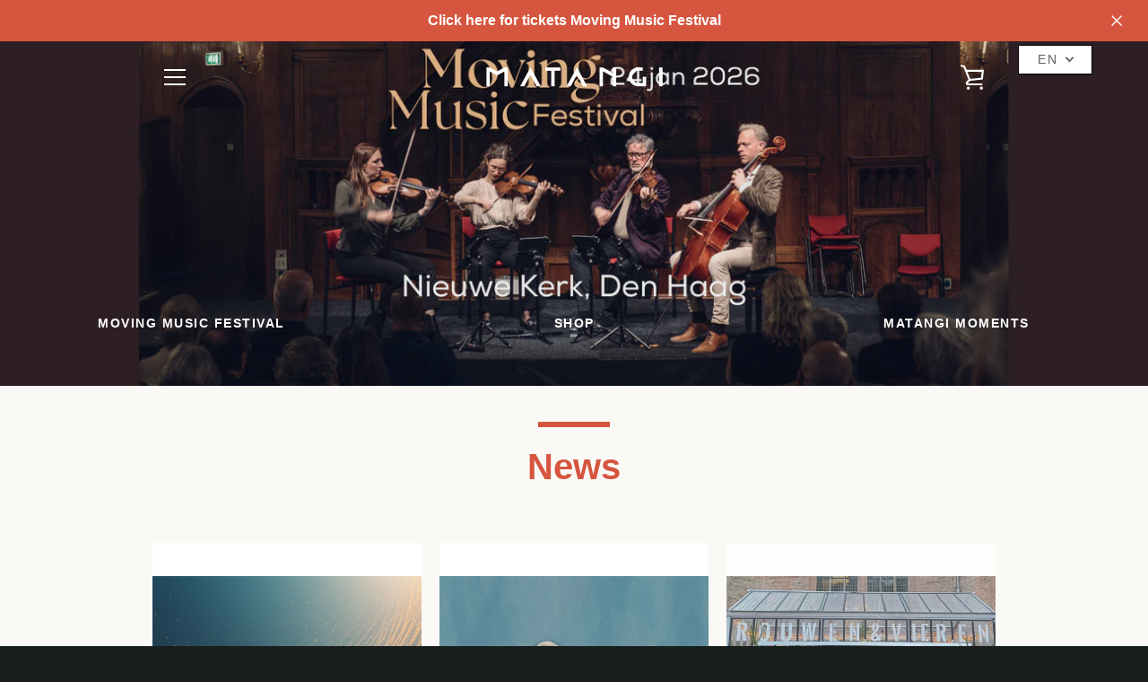

--- FILE ---
content_type: text/javascript
request_url: https://www.matangi.nl/cdn/shop/t/3/assets/custom.js?v=101612360477050417211649922970
body_size: -672
content:
//# sourceMappingURL=/cdn/shop/t/3/assets/custom.js.map?v=101612360477050417211649922970


--- FILE ---
content_type: text/javascript; charset=UTF-8
request_url: https://shy.elfsight.com/p/boot/?callback=__esappsPlatformBoot3275817420&shop=matangi4.myshopify.com&w=27f94c8f-9d62-443a-adf0-539c21799cee
body_size: 23643
content:
/**/__esappsPlatformBoot3275817420({"status":1,"data":{"widgets":{"27f94c8f-9d62-443a-adf0-539c21799cee":{"status":1,"data":{"app":"events-calendar","settings":{"widgetId":"27f94c8f-9d62-443a-adf0-539c21799cee","widgetOrigin":"shy.elfsight.com","events":[{"id":"53bead30-0df0-4c68-a968-db57e148c987","name":"Nijmegen","start":1751565600000,"end":"","repeatPeriod":"noRepeat","undefined":null,"description":"Van caf\u00e9 Stijn Buys naar de grote podia in binnen- en \nbuitenland. Zanger, entertainer en acteur Sven Ratzke krijgt dit jaar de\n Karel de Grote Oeuvreprijs van de gemeente Nijmegen. Deze prijs gaat \niedere vier jaar naar een kunstenaar voor het totale artistieke en \nculturele werk en de waarde ervan voor de stad Nijmegen.\nWethouder No\u00ebl Vergunst (Cultuur): \u201cSven Ratzke\u2019s indrukwekkende \nnationale en internationale cv spreekt eigenlijk voor zich. Een rasechte\n maker en vernieuwer, waar Nijmegen alleen maar trots op kan zijn. Sven \nontvangt de Karel de Grote Oeuvreprijs niet als kroon ter afsluiting van\n een oeuvre, maar als een erkenning voor alle mooie en relevante \nvoorstellingen, rollen en platen die hij de afgelopen decennia heeft \ngespeeld en gemaakt. Zijn geschiedenis van innovatieve voorstellingen \nmaakt toeschouwers en fans constant nieuwsgierig naar zijn plannen voor \nde toekomst.\u201d<br>","media":null,"eventType":"21073ab9-9cf2-48b9-a6c6-678527251bef","location":"bb1e54c6-0644-483f-87f3-a5ec75a26104","host":"","tags":[],"color":null,"buttonVisible":false,"buttonLink":"","buttonText":"Get Tickets","buttonCaption":""},{"id":"99f02f41-982c-4c7d-8179-f87a6677f010","name":"Den Bosch","start":1750234286251,"end":"","repeatPeriod":"noRepeat","undefined":null,"description":"In Dans op de Vulkaan neemt rasentertainer Sven Ratzke samen met het gerenommeerde Matangi Quartet het publiek mee naar de bruisende jaren 20 in Berlijn. Deze mix van muziektheater en een onemanshow is ge\u00efnspireerd op de Driestuiversopera van Kurt Weill en Bertolt Brecht.\n\nDompel je onder in het legendarische Berlijnse nachtleven vol met jazz, glamour, vergane chique theaters en rokerige achterafcaf\u00e9s. 'Ontmoet' iconische artiesten als Josefine Baker, Marlene Dietrich en Anita Berber.\n\nSven Ratzke en Matangi brengen de muziek van Kurt Weill tot leven: van zinderende chansons tot opzwepende swing en weidse filmmuziek. De roaring twenties bruisen als nooit te voren! ","media":"https:\/\/files.elfsight.com\/storage\/c6a54cbb-85e3-41c8-9fb5-950a046ace48\/b775b49f-dce5-4671-af3c-91bc613e18b3\/Sven-Ratzke-campagnebeeld-Dans-op-de-Vulkaan-LIGGEND14948-fotograaf-Alek-Bruessing-scaled.jpg","eventType":"be125650-ac06-441e-ab11-b5a009ef698c","location":"f30d91e0-79a2-4b97-89df-fa856b111e78","host":"","tags":[],"color":null,"buttonVisible":true,"buttonLink":"https:\/\/www.theateraandeparade.nl\/programma\/dans-op-de-vulkaan\/8578","buttonText":"Tickets","buttonCaption":""},{"id":"4d0cdc26-dbb5-4f64-8005-0679b2fa3068","name":"Nijmegen","start":1758306600000,"end":"","repeatPeriod":"noRepeat","undefined":null,"description":"In Dans op de Vulkaan neemt rasentertainer Sven Ratzke samen met het gerenommeerde Matangi Quartet het publiek mee naar de bruisende jaren 20 in Berlijn. Deze mix van muziektheater en een onemanshow is ge\u00efnspireerd op de Driestuiversopera van Kurt Weill en Bertolt Brecht.\n\nDompel je onder in het legendarische Berlijnse nachtleven vol met jazz, glamour, vergane chique theaters en rokerige achterafcaf\u00e9s. 'Ontmoet' iconische artiesten als Josefine Baker, Marlene Dietrich en Anita Berber.\n\nSven Ratzke en Matangi brengen de muziek van Kurt Weill tot leven: van zinderende chansons tot opzwepende swing en weidse filmmuziek. De roaring twenties bruisen als nooit te voren! ","media":"https:\/\/files.elfsight.com\/storage\/c6a54cbb-85e3-41c8-9fb5-950a046ace48\/b775b49f-dce5-4671-af3c-91bc613e18b3\/Sven-Ratzke-campagnebeeld-Dans-op-de-Vulkaan-LIGGEND14948-fotograaf-Alek-Bruessing-scaled.jpg","eventType":"df415779-f2d7-4a9b-adf7-9ec1bce94343","location":"124c290a-d32b-4ef6-b2ea-d5775bb92f4e","host":"","tags":[],"color":null,"buttonVisible":true,"buttonLink":"https:\/\/www.lux-nijmegen.nl\/programma\/dans-op-de-vulkaan-try-out\/","buttonText":"Tickets","buttonCaption":""},{"id":"e1e85bab-c10c-4547-9cd0-b108894dec9a","name":"Nijmegen","start":1758463200000,"end":"","repeatPeriod":"noRepeat","undefined":null,"description":"In Dans op de Vulkaan neemt rasentertainer Sven Ratzke samen met het gerenommeerde Matangi Quartet het publiek mee naar de bruisende jaren 20 in Berlijn. Deze mix van muziektheater en een onemanshow is ge\u00efnspireerd op de Driestuiversopera van Kurt Weill en Bertolt Brecht.\n\nDompel je onder in het legendarische Berlijnse nachtleven vol met jazz, glamour, vergane chique theaters en rokerige achterafcaf\u00e9s. 'Ontmoet' iconische artiesten als Josefine Baker, Marlene Dietrich en Anita Berber.\n\nSven Ratzke en Matangi brengen de muziek van Kurt Weill tot leven: van zinderende chansons tot opzwepende swing en weidse filmmuziek. De roaring twenties bruisen als nooit te voren! ","media":"https:\/\/files.elfsight.com\/storage\/c6a54cbb-85e3-41c8-9fb5-950a046ace48\/b775b49f-dce5-4671-af3c-91bc613e18b3\/Sven-Ratzke-campagnebeeld-Dans-op-de-Vulkaan-LIGGEND14948-fotograaf-Alek-Bruessing-scaled.jpg","eventType":"4aaa7e8d-6603-491c-9fe0-5f762f1983bb","location":"124c290a-d32b-4ef6-b2ea-d5775bb92f4e","host":"","tags":[],"color":null,"buttonVisible":true,"buttonLink":"https:\/\/www.lux-nijmegen.nl\/programma\/dans-op-de-vulkaan-try-out\/","buttonText":"Tickets","buttonCaption":""},{"id":"b028caae-8ed8-4c84-91aa-cb41ffae74d6","name":"Almelo","start":1758824100000,"end":"","repeatPeriod":"noRepeat","undefined":null,"description":"In Dans op de Vulkaan neemt rasentertainer Sven Ratzke samen met het gerenommeerde Matangi Quartet het publiek mee naar de bruisende jaren 20 in Berlijn. Deze mix van muziektheater en een onemanshow is ge\u00efnspireerd op de Driestuiversopera van Kurt Weill en Bertolt Brecht.\n\nDompel je onder in het legendarische Berlijnse nachtleven vol met jazz, glamour, vergane chique theaters en rokerige achterafcaf\u00e9s. 'Ontmoet' iconische artiesten als Josefine Baker, Marlene Dietrich en Anita Berber.\n\nSven Ratzke en Matangi brengen de muziek van Kurt Weill tot leven: van zinderende chansons tot opzwepende swing en weidse filmmuziek. De roaring twenties bruisen als nooit te voren! ","media":"https:\/\/files.elfsight.com\/storage\/c6a54cbb-85e3-41c8-9fb5-950a046ace48\/b775b49f-dce5-4671-af3c-91bc613e18b3\/Sven-Ratzke-campagnebeeld-Dans-op-de-Vulkaan-LIGGEND14948-fotograaf-Alek-Bruessing-scaled.jpg","eventType":"df415779-f2d7-4a9b-adf7-9ec1bce94343","location":"252bb7c1-cc67-4a76-97a5-8251f75585aa","host":"","tags":[],"color":null,"buttonVisible":true,"buttonLink":"https:\/\/www.hof88.nl\/voorstellingen\/dans-op-de-vulkaan-sven-ratzke-matangi-quartet\/25-09-2025-20-15","buttonText":"Tickets","buttonCaption":""},{"id":"2c96f5ca-9e8f-4114-8fc6-ba4570ce3bb1","name":"Houten","start":1758909600000,"end":"","repeatPeriod":"noRepeat","undefined":null,"description":"In Dans op de Vulkaan neemt rasentertainer Sven Ratzke samen met het gerenommeerde Matangi Quartet het publiek mee naar de bruisende jaren 20 in Berlijn. Deze mix van muziektheater en een onemanshow is ge\u00efnspireerd op de Driestuiversopera van Kurt Weill en Bertolt Brecht.\n\nDompel je onder in het legendarische Berlijnse nachtleven vol met jazz, glamour, vergane chique theaters en rokerige achterafcaf\u00e9s. 'Ontmoet' iconische artiesten als Josefine Baker, Marlene Dietrich en Anita Berber.\n\nSven Ratzke en Matangi brengen de muziek van Kurt Weill tot leven: van zinderende chansons tot opzwepende swing en weidse filmmuziek. De roaring twenties bruisen als nooit te voren! ","media":"https:\/\/files.elfsight.com\/storage\/c6a54cbb-85e3-41c8-9fb5-950a046ace48\/b775b49f-dce5-4671-af3c-91bc613e18b3\/Sven-Ratzke-campagnebeeld-Dans-op-de-Vulkaan-LIGGEND14948-fotograaf-Alek-Bruessing-scaled.jpg","eventType":"df415779-f2d7-4a9b-adf7-9ec1bce94343","location":"8f2f0aee-d446-40c9-bd0a-431a6e427244","host":"","tags":[],"color":null,"buttonVisible":true,"buttonLink":"https:\/\/www.aandeslinger.nl\/programma\/dans-op-de-vulkaan","buttonText":"Tickets","buttonCaption":""},{"id":"fdf27c32-9f4f-42de-9555-e12c909607ea","name":"Den Haag","start":1758996900000,"end":"","repeatPeriod":"noRepeat","undefined":null,"description":"In Dans op de Vulkaan neemt rasentertainer Sven Ratzke samen met het gerenommeerde Matangi Quartet het publiek mee naar de bruisende jaren 20 in Berlijn. Deze mix van muziektheater en een onemanshow is ge\u00efnspireerd op de Driestuiversopera van Kurt Weill en Bertolt Brecht.\n\nDompel je onder in het legendarische Berlijnse nachtleven vol met jazz, glamour, vergane chique theaters en rokerige achterafcaf\u00e9s. 'Ontmoet' iconische artiesten als Josefine Baker, Marlene Dietrich en Anita Berber.\n\nSven Ratzke en Matangi brengen de muziek van Kurt Weill tot leven: van zinderende chansons tot opzwepende swing en weidse filmmuziek. De roaring twenties bruisen als nooit te voren! ","media":"https:\/\/files.elfsight.com\/storage\/c6a54cbb-85e3-41c8-9fb5-950a046ace48\/b775b49f-dce5-4671-af3c-91bc613e18b3\/Sven-Ratzke-campagnebeeld-Dans-op-de-Vulkaan-LIGGEND14948-fotograaf-Alek-Bruessing-scaled.jpg","eventType":"df415779-f2d7-4a9b-adf7-9ec1bce94343","location":"a809971a-b3a0-4467-be61-41d39cc95179","host":"","tags":[],"color":null,"buttonVisible":true,"buttonLink":"https:\/\/theaterderegentes.nl\/event\/dans-op-de-vulkaan\/","buttonText":"Tickets","buttonCaption":""},{"id":"3ba95466-fbfd-4bda-97a5-bcfc3b9b97d6","name":"Berlin","start":1759339800000,"end":"","repeatPeriod":"noRepeat","undefined":null,"description":"In Dans op de Vulkaan neemt rasentertainer Sven Ratzke samen met het gerenommeerde Matangi Quartet het publiek mee naar de bruisende jaren 20 in Berlijn. Deze mix van muziektheater en een onemanshow is ge\u00efnspireerd op de Driestuiversopera van Kurt Weill en Bertolt Brecht.\n\nDompel je onder in het legendarische Berlijnse nachtleven vol met jazz, glamour, vergane chique theaters en rokerige achterafcaf\u00e9s. 'Ontmoet' iconische artiesten als Josefine Baker, Marlene Dietrich en Anita Berber.\n\nSven Ratzke en Matangi brengen de muziek van Kurt Weill tot leven: van zinderende chansons tot opzwepende swing en weidse filmmuziek. De roaring twenties bruisen als nooit te voren! ","media":"https:\/\/files.elfsight.com\/storage\/c6a54cbb-85e3-41c8-9fb5-950a046ace48\/b775b49f-dce5-4671-af3c-91bc613e18b3\/Sven-Ratzke-campagnebeeld-Dans-op-de-Vulkaan-LIGGEND14948-fotograaf-Alek-Bruessing-scaled.jpg","eventType":"be125650-ac06-441e-ab11-b5a009ef698c","location":"fd359363-c3ad-408f-8fcd-064bb071e3e0","host":"","tags":[],"color":null,"buttonVisible":true,"buttonLink":"https:\/\/renaissance-theater.de\/produktion\/tanz-auf-dem-vulkan\/","buttonText":"Tickets","buttonCaption":""},{"id":"8980781d-436b-4d61-a8c6-b6fa3e9c91da","name":"Berlin","start":1759426200000,"end":"","repeatPeriod":"noRepeat","undefined":null,"description":"In Dans op de Vulkaan neemt rasentertainer Sven Ratzke samen met het gerenommeerde Matangi Quartet het publiek mee naar de bruisende jaren 20 in Berlijn. Deze mix van muziektheater en een onemanshow is ge\u00efnspireerd op de Driestuiversopera van Kurt Weill en Bertolt Brecht.\n\nDompel je onder in het legendarische Berlijnse nachtleven vol met jazz, glamour, vergane chique theaters en rokerige achterafcaf\u00e9s. 'Ontmoet' iconische artiesten als Josefine Baker, Marlene Dietrich en Anita Berber.\n\nSven Ratzke en Matangi brengen de muziek van Kurt Weill tot leven: van zinderende chansons tot opzwepende swing en weidse filmmuziek. De roaring twenties bruisen als nooit te voren! ","media":"https:\/\/files.elfsight.com\/storage\/c6a54cbb-85e3-41c8-9fb5-950a046ace48\/b775b49f-dce5-4671-af3c-91bc613e18b3\/Sven-Ratzke-campagnebeeld-Dans-op-de-Vulkaan-LIGGEND14948-fotograaf-Alek-Bruessing-scaled.jpg","eventType":"be125650-ac06-441e-ab11-b5a009ef698c","location":"fd359363-c3ad-408f-8fcd-064bb071e3e0","host":"","tags":[],"color":null,"buttonVisible":true,"buttonLink":"https:\/\/renaissance-theater.de\/produktion\/tanz-auf-dem-vulkan\/","buttonText":"Tickets","buttonCaption":""},{"id":"63df4fb6-df16-494c-a7fa-489f9a699fc6","name":"Berlin","start":1759512600000,"end":"","repeatPeriod":"noRepeat","undefined":null,"description":"In Dans op de Vulkaan neemt rasentertainer Sven Ratzke samen met het gerenommeerde Matangi Quartet het publiek mee naar de bruisende jaren 20 in Berlijn. Deze mix van muziektheater en een onemanshow is ge\u00efnspireerd op de Driestuiversopera van Kurt Weill en Bertolt Brecht.\n\nDompel je onder in het legendarische Berlijnse nachtleven vol met jazz, glamour, vergane chique theaters en rokerige achterafcaf\u00e9s. 'Ontmoet' iconische artiesten als Josefine Baker, Marlene Dietrich en Anita Berber.\n\nSven Ratzke en Matangi brengen de muziek van Kurt Weill tot leven: van zinderende chansons tot opzwepende swing en weidse filmmuziek. De roaring twenties bruisen als nooit te voren! ","media":"https:\/\/files.elfsight.com\/storage\/c6a54cbb-85e3-41c8-9fb5-950a046ace48\/b775b49f-dce5-4671-af3c-91bc613e18b3\/Sven-Ratzke-campagnebeeld-Dans-op-de-Vulkaan-LIGGEND14948-fotograaf-Alek-Bruessing-scaled.jpg","eventType":"be125650-ac06-441e-ab11-b5a009ef698c","location":"fd359363-c3ad-408f-8fcd-064bb071e3e0","host":"","tags":[],"color":null,"buttonVisible":true,"buttonLink":"https:\/\/renaissance-theater.de\/produktion\/tanz-auf-dem-vulkan\/","buttonText":"Tickets","buttonCaption":""},{"id":"581e912c-7446-492e-9942-7a0090ac5ea4","name":"Berlin","start":1759599000000,"end":"","repeatPeriod":"noRepeat","undefined":null,"description":"In Dans op de Vulkaan neemt rasentertainer Sven Ratzke samen met het gerenommeerde Matangi Quartet het publiek mee naar de bruisende jaren 20 in Berlijn. Deze mix van muziektheater en een onemanshow is ge\u00efnspireerd op de Driestuiversopera van Kurt Weill en Bertolt Brecht.\n\nDompel je onder in het legendarische Berlijnse nachtleven vol met jazz, glamour, vergane chique theaters en rokerige achterafcaf\u00e9s. 'Ontmoet' iconische artiesten als Josefine Baker, Marlene Dietrich en Anita Berber.\n\nSven Ratzke en Matangi brengen de muziek van Kurt Weill tot leven: van zinderende chansons tot opzwepende swing en weidse filmmuziek. De roaring twenties bruisen als nooit te voren! ","media":"https:\/\/files.elfsight.com\/storage\/c6a54cbb-85e3-41c8-9fb5-950a046ace48\/b775b49f-dce5-4671-af3c-91bc613e18b3\/Sven-Ratzke-campagnebeeld-Dans-op-de-Vulkaan-LIGGEND14948-fotograaf-Alek-Bruessing-scaled.jpg","eventType":"be125650-ac06-441e-ab11-b5a009ef698c","location":"fd359363-c3ad-408f-8fcd-064bb071e3e0","host":"","tags":[],"color":null,"buttonVisible":true,"buttonLink":"https:\/\/renaissance-theater.de\/produktion\/tanz-auf-dem-vulkan\/","buttonText":"Tickets","buttonCaption":""},{"id":"ba534c1a-1b55-4c79-a21b-b059e35c75ae","name":"Berlin","start":1759680000000,"end":"","repeatPeriod":"noRepeat","undefined":null,"description":"In Dans op de Vulkaan neemt rasentertainer Sven Ratzke samen met het gerenommeerde Matangi Quartet het publiek mee naar de bruisende jaren 20 in Berlijn. Deze mix van muziektheater en een onemanshow is ge\u00efnspireerd op de Driestuiversopera van Kurt Weill en Bertolt Brecht.\n\nDompel je onder in het legendarische Berlijnse nachtleven vol met jazz, glamour, vergane chique theaters en rokerige achterafcaf\u00e9s. 'Ontmoet' iconische artiesten als Josefine Baker, Marlene Dietrich en Anita Berber.\n\nSven Ratzke en Matangi brengen de muziek van Kurt Weill tot leven: van zinderende chansons tot opzwepende swing en weidse filmmuziek. De roaring twenties bruisen als nooit te voren! ","media":"https:\/\/files.elfsight.com\/storage\/c6a54cbb-85e3-41c8-9fb5-950a046ace48\/b775b49f-dce5-4671-af3c-91bc613e18b3\/Sven-Ratzke-campagnebeeld-Dans-op-de-Vulkaan-LIGGEND14948-fotograaf-Alek-Bruessing-scaled.jpg","eventType":"be125650-ac06-441e-ab11-b5a009ef698c","location":"fd359363-c3ad-408f-8fcd-064bb071e3e0","host":"","tags":[],"color":null,"buttonVisible":true,"buttonLink":"https:\/\/renaissance-theater.de\/produktion\/tanz-auf-dem-vulkan\/","buttonText":"Tickets","buttonCaption":""},{"id":"8ed6d35d-d2c4-487b-99b5-13010e690fa2","name":"Amsterdam","start":1760121000000,"end":"","repeatPeriod":"noRepeat","undefined":null,"description":"In Dans op de Vulkaan neemt rasentertainer Sven Ratzke samen met het gerenommeerde Matangi Quartet het publiek mee naar de bruisende jaren 20 in Berlijn. Deze mix van muziektheater en een onemanshow is ge\u00efnspireerd op de Driestuiversopera van Kurt Weill en Bertolt Brecht.\n\nDompel je onder in het legendarische Berlijnse nachtleven vol met jazz, glamour, vergane chique theaters en rokerige achterafcaf\u00e9s. 'Ontmoet' iconische artiesten als Josefine Baker, Marlene Dietrich en Anita Berber.\n\nSven Ratzke en Matangi brengen de muziek van Kurt Weill tot leven: van zinderende chansons tot opzwepende swing en weidse filmmuziek. De roaring twenties bruisen als nooit te voren! ","media":"https:\/\/files.elfsight.com\/storage\/c6a54cbb-85e3-41c8-9fb5-950a046ace48\/b775b49f-dce5-4671-af3c-91bc613e18b3\/Sven-Ratzke-campagnebeeld-Dans-op-de-Vulkaan-LIGGEND14948-fotograaf-Alek-Bruessing-scaled.jpg","eventType":"be125650-ac06-441e-ab11-b5a009ef698c","location":"8afc057d-48f2-4166-8879-dfa802f2905f","host":"","tags":[],"color":null,"buttonVisible":true,"buttonLink":"https:\/\/delamar.nl\/voorstellingen\/sven-ratzke-matangi\/","buttonText":"Tickets","buttonCaption":""},{"id":"b2c1e309-c731-4c68-a681-2253eb8736d6","name":"Amsterdam","start":1760207400000,"end":"","repeatPeriod":"noRepeat","undefined":null,"description":"In Dans op de Vulkaan neemt rasentertainer Sven Ratzke samen met het gerenommeerde Matangi Quartet het publiek mee naar de bruisende jaren 20 in Berlijn. Deze mix van muziektheater en een onemanshow is ge\u00efnspireerd op de Driestuiversopera van Kurt Weill en Bertolt Brecht.\n\nDompel je onder in het legendarische Berlijnse nachtleven vol met jazz, glamour, vergane chique theaters en rokerige achterafcaf\u00e9s. 'Ontmoet' iconische artiesten als Josefine Baker, Marlene Dietrich en Anita Berber.\n\nSven Ratzke en Matangi brengen de muziek van Kurt Weill tot leven: van zinderende chansons tot opzwepende swing en weidse filmmuziek. De roaring twenties bruisen als nooit te voren! ","media":"https:\/\/files.elfsight.com\/storage\/c6a54cbb-85e3-41c8-9fb5-950a046ace48\/b775b49f-dce5-4671-af3c-91bc613e18b3\/Sven-Ratzke-campagnebeeld-Dans-op-de-Vulkaan-LIGGEND14948-fotograaf-Alek-Bruessing-scaled.jpg","eventType":"be125650-ac06-441e-ab11-b5a009ef698c","location":"8afc057d-48f2-4166-8879-dfa802f2905f","host":"","tags":[],"color":null,"buttonVisible":true,"buttonLink":"https:\/\/delamar.nl\/voorstellingen\/sven-ratzke-matangi\/","buttonText":"Tickets","buttonCaption":""},{"id":"db69ea23-1a12-4cbb-8d70-7d4e31e6374c","name":"Breda","start":1760293800000,"end":"","repeatPeriod":"noRepeat","undefined":null,"description":"In Dans op de Vulkaan neemt rasentertainer Sven Ratzke samen met het gerenommeerde Matangi Quartet het publiek mee naar de bruisende jaren 20 in Berlijn. Deze mix van muziektheater en een onemanshow is ge\u00efnspireerd op de Driestuiversopera van Kurt Weill en Bertolt Brecht.\n\nDompel je onder in het legendarische Berlijnse nachtleven vol met jazz, glamour, vergane chique theaters en rokerige achterafcaf\u00e9s. 'Ontmoet' iconische artiesten als Josefine Baker, Marlene Dietrich en Anita Berber.\n\nSven Ratzke en Matangi brengen de muziek van Kurt Weill tot leven: van zinderende chansons tot opzwepende swing en weidse filmmuziek. De roaring twenties bruisen als nooit te voren! ","media":"https:\/\/files.elfsight.com\/storage\/c6a54cbb-85e3-41c8-9fb5-950a046ace48\/b775b49f-dce5-4671-af3c-91bc613e18b3\/Sven-Ratzke-campagnebeeld-Dans-op-de-Vulkaan-LIGGEND14948-fotograaf-Alek-Bruessing-scaled.jpg","eventType":"be125650-ac06-441e-ab11-b5a009ef698c","location":"f9c30129-5380-4acb-a269-a21fdda88a15","host":"","tags":[],"color":null,"buttonVisible":true,"buttonLink":"https:\/\/www.chasse.nl\/nl\/programma\/10203\/sven-ratzke-matangi-quartet\/dans-op-de-vulkaan","buttonText":"Tickets","buttonCaption":""},{"id":"ba79b8b6-f509-49ee-90b2-70c0b9ea93bf","name":"Arnhem","start":1760639400000,"end":"","repeatPeriod":"noRepeat","undefined":null,"description":"In Dans op de Vulkaan neemt rasentertainer Sven Ratzke samen met het gerenommeerde Matangi Quartet het publiek mee naar de bruisende jaren 20 in Berlijn. Deze mix van muziektheater en een onemanshow is ge\u00efnspireerd op de Driestuiversopera van Kurt Weill en Bertolt Brecht.\n\nDompel je onder in het legendarische Berlijnse nachtleven vol met jazz, glamour, vergane chique theaters en rokerige achterafcaf\u00e9s. 'Ontmoet' iconische artiesten als Josefine Baker, Marlene Dietrich en Anita Berber.\n\nSven Ratzke en Matangi brengen de muziek van Kurt Weill tot leven: van zinderende chansons tot opzwepende swing en weidse filmmuziek. De roaring twenties bruisen als nooit te voren! ","media":"https:\/\/files.elfsight.com\/storage\/c6a54cbb-85e3-41c8-9fb5-950a046ace48\/b775b49f-dce5-4671-af3c-91bc613e18b3\/Sven-Ratzke-campagnebeeld-Dans-op-de-Vulkaan-LIGGEND14948-fotograaf-Alek-Bruessing-scaled.jpg","eventType":"be125650-ac06-441e-ab11-b5a009ef698c","location":"2bb91a5f-2676-4e17-866a-68a5875add77","host":"","tags":[],"color":null,"buttonVisible":true,"buttonLink":"","buttonText":"Tickets","buttonCaption":""},{"id":"300289cf-12d2-4d31-9388-49c64f123d50","name":"Haarlem","start":1761069600000,"end":"","repeatPeriod":"noRepeat","undefined":null,"description":"In Dans op de Vulkaan neemt rasentertainer Sven Ratzke samen met het gerenommeerde Matangi Quartet het publiek mee naar de bruisende jaren 20 in Berlijn. Deze mix van muziektheater en een onemanshow is ge\u00efnspireerd op de Driestuiversopera van Kurt Weill en Bertolt Brecht.\n\nDompel je onder in het legendarische Berlijnse nachtleven vol met jazz, glamour, vergane chique theaters en rokerige achterafcaf\u00e9s. 'Ontmoet' iconische artiesten als Josefine Baker, Marlene Dietrich en Anita Berber.\n\nSven Ratzke en Matangi brengen de muziek van Kurt Weill tot leven: van zinderende chansons tot opzwepende swing en weidse filmmuziek. De roaring twenties bruisen als nooit te voren! ","media":"https:\/\/files.elfsight.com\/storage\/c6a54cbb-85e3-41c8-9fb5-950a046ace48\/b775b49f-dce5-4671-af3c-91bc613e18b3\/Sven-Ratzke-campagnebeeld-Dans-op-de-Vulkaan-LIGGEND14948-fotograaf-Alek-Bruessing-scaled.jpg","eventType":"be125650-ac06-441e-ab11-b5a009ef698c","location":"442a741c-5250-48c3-935d-50ea6c24b803","host":"","tags":[],"color":null,"buttonVisible":true,"buttonLink":"https:\/\/stadsschouwburghaarlem.nl\/agenda\/sven-ratzke-en-matangi-quartet-dans-op-de-vulkaan","buttonText":"Tickets","buttonCaption":""},{"id":"3a42c76e-db7b-4ccb-8132-b1be09fc9512","name":"Helmond","start":1761156900000,"end":"","repeatPeriod":"noRepeat","undefined":null,"description":"In Dans op de Vulkaan neemt rasentertainer Sven Ratzke samen met het gerenommeerde Matangi Quartet het publiek mee naar de bruisende jaren 20 in Berlijn. Deze mix van muziektheater en een onemanshow is ge\u00efnspireerd op de Driestuiversopera van Kurt Weill en Bertolt Brecht.\n\nDompel je onder in het legendarische Berlijnse nachtleven vol met jazz, glamour, vergane chique theaters en rokerige achterafcaf\u00e9s. 'Ontmoet' iconische artiesten als Josefine Baker, Marlene Dietrich en Anita Berber.\n\nSven Ratzke en Matangi brengen de muziek van Kurt Weill tot leven: van zinderende chansons tot opzwepende swing en weidse filmmuziek. De roaring twenties bruisen als nooit te voren! ","media":"https:\/\/files.elfsight.com\/storage\/c6a54cbb-85e3-41c8-9fb5-950a046ace48\/b775b49f-dce5-4671-af3c-91bc613e18b3\/Sven-Ratzke-campagnebeeld-Dans-op-de-Vulkaan-LIGGEND14948-fotograaf-Alek-Bruessing-scaled.jpg","eventType":"be125650-ac06-441e-ab11-b5a009ef698c","location":"106a93f0-7d65-4ec0-960c-2c770c968ece","host":"","tags":[],"color":null,"buttonVisible":true,"buttonLink":"https:\/\/theaterspeelhuis.nl\/programma\/sven-ratzke-matangi-quartet-12826","buttonText":"Tickets","buttonCaption":""},{"id":"d655baae-a2dd-4fcc-90be-7c20d90e86f9","name":"Veldhoven","start":1761243300000,"end":"","repeatPeriod":"noRepeat","undefined":null,"description":"In Dans op de Vulkaan neemt rasentertainer Sven Ratzke samen met het gerenommeerde Matangi Quartet het publiek mee naar de bruisende jaren 20 in Berlijn. Deze mix van muziektheater en een onemanshow is ge\u00efnspireerd op de Driestuiversopera van Kurt Weill en Bertolt Brecht.\n\nDompel je onder in het legendarische Berlijnse nachtleven vol met jazz, glamour, vergane chique theaters en rokerige achterafcaf\u00e9s. 'Ontmoet' iconische artiesten als Josefine Baker, Marlene Dietrich en Anita Berber.\n\nSven Ratzke en Matangi brengen de muziek van Kurt Weill tot leven: van zinderende chansons tot opzwepende swing en weidse filmmuziek. De roaring twenties bruisen als nooit te voren! ","media":"https:\/\/files.elfsight.com\/storage\/c6a54cbb-85e3-41c8-9fb5-950a046ace48\/b775b49f-dce5-4671-af3c-91bc613e18b3\/Sven-Ratzke-campagnebeeld-Dans-op-de-Vulkaan-LIGGEND14948-fotograaf-Alek-Bruessing-scaled.jpg","eventType":"be125650-ac06-441e-ab11-b5a009ef698c","location":"bc3469ec-6f12-4d50-bf2f-d34a45384b82","host":"","tags":[],"color":null,"buttonVisible":true,"buttonLink":"https:\/\/www.deschalm.com\/nl\/programma\/4379\/dans-op-de-vulkaan-geinspireerd-op-de-driestuiversopera-van-kurt-weill-en-bertolt-brecht\/sven-ratzke","buttonText":"Tickets","buttonCaption":""},{"id":"2011b763-d458-4704-aaf5-99c911f2eb17","name":"Venlo","start":1761329700000,"end":"","repeatPeriod":"noRepeat","undefined":null,"description":"In Dans op de Vulkaan neemt rasentertainer Sven Ratzke samen met het gerenommeerde Matangi Quartet het publiek mee naar de bruisende jaren 20 in Berlijn. Deze mix van muziektheater en een onemanshow is ge\u00efnspireerd op de Driestuiversopera van Kurt Weill en Bertolt Brecht.\n\nDompel je onder in het legendarische Berlijnse nachtleven vol met jazz, glamour, vergane chique theaters en rokerige achterafcaf\u00e9s. 'Ontmoet' iconische artiesten als Josefine Baker, Marlene Dietrich en Anita Berber.\n\nSven Ratzke en Matangi brengen de muziek van Kurt Weill tot leven: van zinderende chansons tot opzwepende swing en weidse filmmuziek. De roaring twenties bruisen als nooit te voren! ","media":"https:\/\/files.elfsight.com\/storage\/c6a54cbb-85e3-41c8-9fb5-950a046ace48\/b775b49f-dce5-4671-af3c-91bc613e18b3\/Sven-Ratzke-campagnebeeld-Dans-op-de-Vulkaan-LIGGEND14948-fotograaf-Alek-Bruessing-scaled.jpg","eventType":"be125650-ac06-441e-ab11-b5a009ef698c","location":"d5a3c145-0d21-4e46-a0da-59718e5949e2","host":"","tags":[],"color":null,"buttonVisible":true,"buttonLink":"https:\/\/www.maaspoort.nl\/programma\/dans-op-de-vulkaan-sven-ratzke-matangi-quartet\/","buttonText":"Tickets","buttonCaption":""},{"id":"1961e595-524e-4b5e-9851-61e4d065bf08","name":"Utrecht","start":1761415200000,"end":"","repeatPeriod":"noRepeat","undefined":null,"description":"In Dans op de Vulkaan neemt rasentertainer Sven Ratzke samen met het gerenommeerde Matangi Quartet het publiek mee naar de bruisende jaren 20 in Berlijn. Deze mix van muziektheater en een onemanshow is ge\u00efnspireerd op de Driestuiversopera van Kurt Weill en Bertolt Brecht.\n\nDompel je onder in het legendarische Berlijnse nachtleven vol met jazz, glamour, vergane chique theaters en rokerige achterafcaf\u00e9s. 'Ontmoet' iconische artiesten als Josefine Baker, Marlene Dietrich en Anita Berber.\n\nSven Ratzke en Matangi brengen de muziek van Kurt Weill tot leven: van zinderende chansons tot opzwepende swing en weidse filmmuziek. De roaring twenties bruisen als nooit te voren! ","media":"https:\/\/files.elfsight.com\/storage\/c6a54cbb-85e3-41c8-9fb5-950a046ace48\/b775b49f-dce5-4671-af3c-91bc613e18b3\/Sven-Ratzke-campagnebeeld-Dans-op-de-Vulkaan-LIGGEND14948-fotograaf-Alek-Bruessing-scaled.jpg","eventType":"be125650-ac06-441e-ab11-b5a009ef698c","location":"7a40a9aa-1887-4585-8b8b-d0a4e5a34c83","host":"","tags":[],"color":null,"buttonVisible":true,"buttonLink":"https:\/\/stadsschouwburg-utrecht.nl\/agenda\/seizoen-2025-2026\/dans-op-de-vulkaan-sven-ratzke-matangi-quartet","buttonText":"Tickets","buttonCaption":""},{"id":"eb9d90b1-2232-4163-92fb-adaf0d659109","name":"Zelhem","start":1761505200000,"end":"","repeatPeriod":"noRepeat","undefined":null,"description":"Melancholische schoonheid en emotie komen samen in het programma Baltische Zielen. De muziek vertelt verhalen van verstilde reflectie, innerlijke strijd en de oneindige kracht van de natuur aan de hand van componisten als Arvo P\u00e4rt (Estland), Peteris Vasks (Letland) en Jean Sibelius (Finland).\n\nArvo P\u00e4rt Fratres\nP\u0113teris Vasks strijkkwartet no.4\nJean Sibelius Voces Intimae\n\n","media":"https:\/\/files.elfsight.com\/storage\/c6a54cbb-85e3-41c8-9fb5-950a046ace48\/b775b49f-dce5-4671-af3c-91bc613e18b3\/Sven-Ratzke-campagnebeeld-Dans-op-de-Vulkaan-LIGGEND14948-fotograaf-Alek-Bruessing-scaled.jpg","eventType":"86877b72-7c3e-4b15-b99f-18aa1d1e8f9d","location":"8e7ce90f-486f-4091-9855-82f9317c7daa","host":"","tags":[],"color":null,"buttonVisible":true,"buttonLink":"https:\/\/www.kamermuziekzelhem.nl\/programma-2025-2026-digitale-versie\/","buttonText":"Tickets","buttonCaption":""},{"id":"a99cf185-b537-4173-aaa5-fd91baa768f7","name":"Zwolle","start":1761764400000,"end":"","repeatPeriod":"noRepeat","undefined":null,"description":"In Dans op de Vulkaan neemt rasentertainer Sven Ratzke samen met het gerenommeerde Matangi Quartet het publiek mee naar de bruisende jaren 20 in Berlijn. Deze mix van muziektheater en een onemanshow is ge\u00efnspireerd op de Driestuiversopera van Kurt Weill en Bertolt Brecht.\n\nDompel je onder in het legendarische Berlijnse nachtleven vol met jazz, glamour, vergane chique theaters en rokerige achterafcaf\u00e9s. 'Ontmoet' iconische artiesten als Josefine Baker, Marlene Dietrich en Anita Berber.\n\nSven Ratzke en Matangi brengen de muziek van Kurt Weill tot leven: van zinderende chansons tot opzwepende swing en weidse filmmuziek. De roaring twenties bruisen als nooit te voren! ","media":"https:\/\/files.elfsight.com\/storage\/c6a54cbb-85e3-41c8-9fb5-950a046ace48\/b775b49f-dce5-4671-af3c-91bc613e18b3\/Sven-Ratzke-campagnebeeld-Dans-op-de-Vulkaan-LIGGEND14948-fotograaf-Alek-Bruessing-scaled.jpg","eventType":"be125650-ac06-441e-ab11-b5a009ef698c","location":"b6dae472-7391-42a3-8162-c4fc1b622960","host":"","tags":[],"color":null,"buttonVisible":true,"buttonLink":"https:\/\/www.zwolsetheaters.nl\/programma\/2025-2026\/sven-ratzke-en-matangi-quartet-dans-op-de-vulkaan","buttonText":"Tickets","buttonCaption":""},{"id":"a9a59e77-a826-4f79-80e9-8cae034a7d5e","name":"Drachten","start":1761850800000,"end":"","repeatPeriod":"noRepeat","undefined":null,"description":"In Dans op de Vulkaan neemt rasentertainer Sven Ratzke samen met het gerenommeerde Matangi Quartet het publiek mee naar de bruisende jaren 20 in Berlijn. Deze mix van muziektheater en een onemanshow is ge\u00efnspireerd op de Driestuiversopera van Kurt Weill en Bertolt Brecht.\n\nDompel je onder in het legendarische Berlijnse nachtleven vol met jazz, glamour, vergane chique theaters en rokerige achterafcaf\u00e9s. 'Ontmoet' iconische artiesten als Josefine Baker, Marlene Dietrich en Anita Berber.\n\nSven Ratzke en Matangi brengen de muziek van Kurt Weill tot leven: van zinderende chansons tot opzwepende swing en weidse filmmuziek. De roaring twenties bruisen als nooit te voren! ","media":"https:\/\/files.elfsight.com\/storage\/c6a54cbb-85e3-41c8-9fb5-950a046ace48\/b775b49f-dce5-4671-af3c-91bc613e18b3\/Sven-Ratzke-campagnebeeld-Dans-op-de-Vulkaan-LIGGEND14948-fotograaf-Alek-Bruessing-scaled.jpg","eventType":"be125650-ac06-441e-ab11-b5a009ef698c","location":"f7a944dc-c915-4ac3-a081-9ed2852273df","host":"","tags":[],"color":null,"buttonVisible":true,"buttonLink":"https:\/\/www.lawei.nl\/agenda\/23163\/dans-op-de-vulkaan\/sven-ratzke-matangi-quartet","buttonText":"Tickets","buttonCaption":""},{"id":"994c4261-d016-49a7-8fd5-c12eede965a2","name":"Leuven","start":1762369200000,"end":"","repeatPeriod":"noRepeat","undefined":null,"description":"In Dans op de Vulkaan neemt rasentertainer Sven Ratzke samen met het gerenommeerde Matangi Quartet het publiek mee naar de bruisende jaren 20 in Berlijn. Deze mix van muziektheater en een onemanshow is ge\u00efnspireerd op de Driestuiversopera van Kurt Weill en Bertolt Brecht.\n\nDompel je onder in het legendarische Berlijnse nachtleven vol met jazz, glamour, vergane chique theaters en rokerige achterafcaf\u00e9s. 'Ontmoet' iconische artiesten als Josefine Baker, Marlene Dietrich en Anita Berber.\n\nSven Ratzke en Matangi brengen de muziek van Kurt Weill tot leven: van zinderende chansons tot opzwepende swing en weidse filmmuziek. De roaring twenties bruisen als nooit te voren! ","media":"https:\/\/files.elfsight.com\/storage\/c6a54cbb-85e3-41c8-9fb5-950a046ace48\/b775b49f-dce5-4671-af3c-91bc613e18b3\/Sven-Ratzke-campagnebeeld-Dans-op-de-Vulkaan-LIGGEND14948-fotograaf-Alek-Bruessing-scaled.jpg","eventType":"be125650-ac06-441e-ab11-b5a009ef698c","location":"f40d0a1c-116c-4ae9-9524-a9d9aba47064","host":"","tags":[],"color":null,"buttonVisible":true,"buttonLink":"https:\/\/www.30cc.be\/nl\/programma\/item\/dans-op-de-vulkaan-2025-2026","buttonText":"Tickets","buttonCaption":""},{"id":"9b71b7e5-bbd5-478a-b3e3-e1ae41a0c8fd","name":"Nijmegen","start":1762456500000,"end":"","repeatPeriod":"noRepeat","undefined":null,"description":"In Dans op de Vulkaan neemt rasentertainer Sven Ratzke samen met het gerenommeerde Matangi Quartet het publiek mee naar de bruisende jaren 20 in Berlijn. Deze mix van muziektheater en een onemanshow is ge\u00efnspireerd op de Driestuiversopera van Kurt Weill en Bertolt Brecht.\n\nDompel je onder in het legendarische Berlijnse nachtleven vol met jazz, glamour, vergane chique theaters en rokerige achterafcaf\u00e9s. 'Ontmoet' iconische artiesten als Josefine Baker, Marlene Dietrich en Anita Berber.\n\nSven Ratzke en Matangi brengen de muziek van Kurt Weill tot leven: van zinderende chansons tot opzwepende swing en weidse filmmuziek. De roaring twenties bruisen als nooit te voren! ","media":"https:\/\/files.elfsight.com\/storage\/c6a54cbb-85e3-41c8-9fb5-950a046ace48\/b775b49f-dce5-4671-af3c-91bc613e18b3\/Sven-Ratzke-campagnebeeld-Dans-op-de-Vulkaan-LIGGEND14948-fotograaf-Alek-Bruessing-scaled.jpg","eventType":"be125650-ac06-441e-ab11-b5a009ef698c","location":"b41c5d4f-2d6c-410d-8cac-d44568c66d7d","host":"","tags":[],"color":null,"buttonVisible":true,"buttonLink":"https:\/\/www.stadsschouwburgendevereeniging.nl\/programma\/8416\/dans-op-de-vulkaan\/sven-ratzke-en-matangi","buttonText":"Tickets","buttonCaption":""},{"id":"f6e659ac-18be-404e-b873-31262774078f","name":"Deventer","start":1762542000000,"end":"","repeatPeriod":"noRepeat","undefined":null,"description":"In Dans op de Vulkaan neemt rasentertainer Sven Ratzke samen met het gerenommeerde Matangi Quartet het publiek mee naar de bruisende jaren 20 in Berlijn. Deze mix van muziektheater en een onemanshow is ge\u00efnspireerd op de Driestuiversopera van Kurt Weill en Bertolt Brecht.\n\nDompel je onder in het legendarische Berlijnse nachtleven vol met jazz, glamour, vergane chique theaters en rokerige achterafcaf\u00e9s. 'Ontmoet' iconische artiesten als Josefine Baker, Marlene Dietrich en Anita Berber.\n\nSven Ratzke en Matangi brengen de muziek van Kurt Weill tot leven: van zinderende chansons tot opzwepende swing en weidse filmmuziek. De roaring twenties bruisen als nooit te voren! ","media":"https:\/\/files.elfsight.com\/storage\/c6a54cbb-85e3-41c8-9fb5-950a046ace48\/b775b49f-dce5-4671-af3c-91bc613e18b3\/Sven-Ratzke-campagnebeeld-Dans-op-de-Vulkaan-LIGGEND14948-fotograaf-Alek-Bruessing-scaled.jpg","eventType":"be125650-ac06-441e-ab11-b5a009ef698c","location":"7eb87caa-ed9e-4f0a-9018-a5b42bb339df","host":"","tags":[],"color":null,"buttonVisible":true,"buttonLink":"https:\/\/deventerschouwburg.nl\/programma\/sven-ratzke-dans-op-de-vulkaan","buttonText":"Tickets","buttonCaption":""},{"id":"2cf82b42-80b5-4c65-834e-328697443164","name":"Amersfoort","start":1762629300000,"end":"","repeatPeriod":"noRepeat","undefined":null,"description":"In Dans op de Vulkaan neemt rasentertainer Sven Ratzke samen met het gerenommeerde Matangi Quartet het publiek mee naar de bruisende jaren 20 in Berlijn. Deze mix van muziektheater en een onemanshow is ge\u00efnspireerd op de Driestuiversopera van Kurt Weill en Bertolt Brecht.\n\nDompel je onder in het legendarische Berlijnse nachtleven vol met jazz, glamour, vergane chique theaters en rokerige achterafcaf\u00e9s. 'Ontmoet' iconische artiesten als Josefine Baker, Marlene Dietrich en Anita Berber.\n\nSven Ratzke en Matangi brengen de muziek van Kurt Weill tot leven: van zinderende chansons tot opzwepende swing en weidse filmmuziek. De roaring twenties bruisen als nooit te voren! ","media":"https:\/\/files.elfsight.com\/storage\/c6a54cbb-85e3-41c8-9fb5-950a046ace48\/b775b49f-dce5-4671-af3c-91bc613e18b3\/Sven-Ratzke-campagnebeeld-Dans-op-de-Vulkaan-LIGGEND14948-fotograaf-Alek-Bruessing-scaled.jpg","eventType":"be125650-ac06-441e-ab11-b5a009ef698c","location":"caf1abc8-9411-4ba4-8102-027c99c8ce4a","host":"","tags":[],"color":null,"buttonVisible":true,"buttonLink":"https:\/\/flint.nl\/agenda\/sven-ratzke-matangi-quartet-dans-op-de-vulkaan\/","buttonText":"Tickets","buttonCaption":""},{"id":"82aba8c7-4006-4d06-a761-1fd64975b85f","name":"Weert","start":1762700400000,"end":"","repeatPeriod":"noRepeat","undefined":null,"description":"In Dans op de Vulkaan neemt rasentertainer Sven Ratzke samen met het gerenommeerde Matangi Quartet het publiek mee naar de bruisende jaren 20 in Berlijn. Deze mix van muziektheater en een onemanshow is ge\u00efnspireerd op de Driestuiversopera van Kurt Weill en Bertolt Brecht.\n\nDompel je onder in het legendarische Berlijnse nachtleven vol met jazz, glamour, vergane chique theaters en rokerige achterafcaf\u00e9s. 'Ontmoet' iconische artiesten als Josefine Baker, Marlene Dietrich en Anita Berber.\n\nSven Ratzke en Matangi brengen de muziek van Kurt Weill tot leven: van zinderende chansons tot opzwepende swing en weidse filmmuziek. De roaring twenties bruisen als nooit te voren! ","media":"https:\/\/files.elfsight.com\/storage\/c6a54cbb-85e3-41c8-9fb5-950a046ace48\/b775b49f-dce5-4671-af3c-91bc613e18b3\/Sven-Ratzke-campagnebeeld-Dans-op-de-Vulkaan-LIGGEND14948-fotograaf-Alek-Bruessing-scaled.jpg","eventType":"be125650-ac06-441e-ab11-b5a009ef698c","location":"aef66851-c31a-4140-bf6d-3e1989e63990","host":"","tags":[],"color":null,"buttonVisible":true,"buttonLink":"https:\/\/www.munttheater.nl\/agenda\/dans-op-de-vulkaan","buttonText":"Tickets","buttonCaption":""},{"id":"e4012aba-8b5e-4278-8c24-cc53a97c23d4","name":"Doetinchem","start":1762887600000,"end":"","repeatPeriod":"noRepeat","undefined":null,"description":"In Dans op de Vulkaan neemt rasentertainer Sven Ratzke samen met het gerenommeerde Matangi Quartet het publiek mee naar de bruisende jaren 20 in Berlijn. Deze mix van muziektheater en een onemanshow is ge\u00efnspireerd op de Driestuiversopera van Kurt Weill en Bertolt Brecht.\n\nDompel je onder in het legendarische Berlijnse nachtleven vol met jazz, glamour, vergane chique theaters en rokerige achterafcaf\u00e9s. 'Ontmoet' iconische artiesten als Josefine Baker, Marlene Dietrich en Anita Berber.\n\nSven Ratzke en Matangi brengen de muziek van Kurt Weill tot leven: van zinderende chansons tot opzwepende swing en weidse filmmuziek. De roaring twenties bruisen als nooit te voren! ","media":"https:\/\/files.elfsight.com\/storage\/c6a54cbb-85e3-41c8-9fb5-950a046ace48\/b775b49f-dce5-4671-af3c-91bc613e18b3\/Sven-Ratzke-campagnebeeld-Dans-op-de-Vulkaan-LIGGEND14948-fotograaf-Alek-Bruessing-scaled.jpg","eventType":"be125650-ac06-441e-ab11-b5a009ef698c","location":"03e1b823-0762-49e0-8f49-1f308fb99e7d","host":"","tags":[],"color":null,"buttonVisible":true,"buttonLink":"https:\/\/www.amphion.nl\/theater\/sven-ratzke-matangi-kwartet-dans-op-de-vulkaan\/11-11-2025-20-00\/","buttonText":"Tickets","buttonCaption":""},{"id":"c9a209c4-dc90-4af9-83e6-dbdef5d06b5e","name":"Heerhugowaard","start":1763287200000,"end":"","repeatPeriod":"noRepeat","undefined":null,"description":"Carel Kraayenhof en Matangi Quartet gaan samen de muziek van Ennio Morricone naar het podium brengen. Carel en Morricone waren muzikale vrienden die samen muziek maakten. Morricone over Carel: \u2018His interpretation is perfect and totally involved, intense and rigorous and in my opinion, he makes the instrument work in a non-traditional manner that makes it surprisingly relevant.\u2019 De Matangi\u2019s en Carel gaan samen de wereld van Morricone verder verkennen en zijn inspiratiebronnen verklanken evenals de componisten die door hem zijn ge\u00efnspireerd.","media":"https:\/\/files.elfsight.com\/storage\/c6a54cbb-85e3-41c8-9fb5-950a046ace48\/c808cad8-295d-4482-a794-e999ad402035\/banner-matangi-carel.jpg","eventType":"9ebbd428-8cec-430e-895f-7fdc5c93f4f1","location":"168b40dd-6a1b-4f01-af73-86437326a607","host":"","tags":[],"color":null,"buttonVisible":true,"buttonLink":"https:\/\/www.muziekkring.nl\/programma\/","buttonText":"Tickets","buttonCaption":""},{"id":"27f1fae6-2372-4e0e-aa56-207e992712fa","name":"Alphen aan den Rijn","start":1763301600000,"end":"","repeatPeriod":"noRepeat","undefined":null,"description":"In Dans op de Vulkaan neemt rasentertainer Sven Ratzke samen met het gerenommeerde Matangi Quartet het publiek mee naar de bruisende jaren 20 in Berlijn. Deze mix van muziektheater en een onemanshow is ge\u00efnspireerd op de Driestuiversopera van Kurt Weill en Bertolt Brecht.\n\nDompel je onder in het legendarische Berlijnse nachtleven vol met jazz, glamour, vergane chique theaters en rokerige achterafcaf\u00e9s. 'Ontmoet' iconische artiesten als Josefine Baker, Marlene Dietrich en Anita Berber.\n\nSven Ratzke en Matangi brengen de muziek van Kurt Weill tot leven: van zinderende chansons tot opzwepende swing en weidse filmmuziek. De roaring twenties bruisen als nooit te voren! ","media":"https:\/\/files.elfsight.com\/storage\/c6a54cbb-85e3-41c8-9fb5-950a046ace48\/b775b49f-dce5-4671-af3c-91bc613e18b3\/Sven-Ratzke-campagnebeeld-Dans-op-de-Vulkaan-LIGGEND14948-fotograaf-Alek-Bruessing-scaled.jpg","eventType":"be125650-ac06-441e-ab11-b5a009ef698c","location":"25077fec-951d-41dc-b1b2-938106ba6a49","host":"","tags":[],"color":null,"buttonVisible":true,"buttonLink":"https:\/\/castellum.nl\/theater\/sven-ratzke-dans-op-de-vulkaan","buttonText":"Tickets","buttonCaption":""},{"id":"b599f0c7-0190-45cb-9b0b-a012b84a426a","name":"Amstelveen","start":1763665200000,"end":"","repeatPeriod":"noRepeat","undefined":null,"description":"In Dans op de Vulkaan neemt rasentertainer Sven Ratzke samen met het gerenommeerde Matangi Quartet het publiek mee naar de bruisende jaren 20 in Berlijn. Deze mix van muziektheater en een onemanshow is ge\u00efnspireerd op de Driestuiversopera van Kurt Weill en Bertolt Brecht.\n\nDompel je onder in het legendarische Berlijnse nachtleven vol met jazz, glamour, vergane chique theaters en rokerige achterafcaf\u00e9s. 'Ontmoet' iconische artiesten als Josefine Baker, Marlene Dietrich en Anita Berber.\n\nSven Ratzke en Matangi brengen de muziek van Kurt Weill tot leven: van zinderende chansons tot opzwepende swing en weidse filmmuziek. De roaring twenties bruisen als nooit te voren! ","media":"https:\/\/files.elfsight.com\/storage\/c6a54cbb-85e3-41c8-9fb5-950a046ace48\/b775b49f-dce5-4671-af3c-91bc613e18b3\/Sven-Ratzke-campagnebeeld-Dans-op-de-Vulkaan-LIGGEND14948-fotograaf-Alek-Bruessing-scaled.jpg","eventType":"be125650-ac06-441e-ab11-b5a009ef698c","location":"2bbcd2ba-763f-474b-81f9-b07ae2b7ff5e","host":"","tags":[],"color":null,"buttonVisible":true,"buttonLink":"https:\/\/schouwburgamstelveen.nl\/nl\/theater\/agenda\/seizoen-2025-2026\/sven-ratzke-en-matangi-quartet\/","buttonText":"Tickets","buttonCaption":""},{"id":"fe82f684-fc62-4c74-86b6-497eba8914f6","name":"Dordrecht","start":1763751600000,"end":"","repeatPeriod":"noRepeat","undefined":null,"description":"In Dans op de Vulkaan neemt rasentertainer Sven Ratzke samen met het gerenommeerde Matangi Quartet het publiek mee naar de bruisende jaren 20 in Berlijn. Deze mix van muziektheater en een onemanshow is ge\u00efnspireerd op de Driestuiversopera van Kurt Weill en Bertolt Brecht.\n\nDompel je onder in het legendarische Berlijnse nachtleven vol met jazz, glamour, vergane chique theaters en rokerige achterafcaf\u00e9s. 'Ontmoet' iconische artiesten als Josefine Baker, Marlene Dietrich en Anita Berber.\n\nSven Ratzke en Matangi brengen de muziek van Kurt Weill tot leven: van zinderende chansons tot opzwepende swing en weidse filmmuziek. De roaring twenties bruisen als nooit te voren! ","media":"https:\/\/files.elfsight.com\/storage\/c6a54cbb-85e3-41c8-9fb5-950a046ace48\/b775b49f-dce5-4671-af3c-91bc613e18b3\/Sven-Ratzke-campagnebeeld-Dans-op-de-Vulkaan-LIGGEND14948-fotograaf-Alek-Bruessing-scaled.jpg","eventType":"be125650-ac06-441e-ab11-b5a009ef698c","location":"0ed8aeab-a69a-4800-bb53-26e111ff6a68","host":"","tags":[],"color":null,"buttonVisible":true,"buttonLink":"https:\/\/www.kunstmin.nl\/voorstellingen\/sven-ratzke-matangi-quartet-dans-op-de-vulkaan\/","buttonText":"Tickets","buttonCaption":""},{"id":"3e4ee7a5-60fb-46a8-b31f-ae20aab661ab","name":"Apeldoorn","start":1763838000000,"end":"","repeatPeriod":"noRepeat","undefined":null,"description":"In Dans op de Vulkaan neemt rasentertainer Sven Ratzke samen met het gerenommeerde Matangi Quartet het publiek mee naar de bruisende jaren 20 in Berlijn. Deze mix van muziektheater en een onemanshow is ge\u00efnspireerd op de Driestuiversopera van Kurt Weill en Bertolt Brecht.\n\nDompel je onder in het legendarische Berlijnse nachtleven vol met jazz, glamour, vergane chique theaters en rokerige achterafcaf\u00e9s. 'Ontmoet' iconische artiesten als Josefine Baker, Marlene Dietrich en Anita Berber.\n\nSven Ratzke en Matangi brengen de muziek van Kurt Weill tot leven: van zinderende chansons tot opzwepende swing en weidse filmmuziek. De roaring twenties bruisen als nooit te voren! ","media":"https:\/\/files.elfsight.com\/storage\/c6a54cbb-85e3-41c8-9fb5-950a046ace48\/b775b49f-dce5-4671-af3c-91bc613e18b3\/Sven-Ratzke-campagnebeeld-Dans-op-de-Vulkaan-LIGGEND14948-fotograaf-Alek-Bruessing-scaled.jpg","eventType":"be125650-ac06-441e-ab11-b5a009ef698c","location":"f1f95bdf-de0a-4e32-96d5-ac8e40ee399d","host":"","tags":[],"color":null,"buttonVisible":true,"buttonLink":"https:\/\/www.orpheus.nl\/voorstellingen\/6013\/geinspireerd-op-de-driestuiversopera-van-kurt-weill-en-bertolt-brecht\/sven-ratzke-matangi-quartet-dans-op-de-vulkaan","buttonText":"Tickets","buttonCaption":""},{"id":"2b043a16-9429-446a-b822-bd0dbdb5286f","name":"Leiden","start":1763904600000,"end":"","repeatPeriod":"noRepeat","undefined":null,"description":"In Dans op de Vulkaan neemt rasentertainer Sven Ratzke samen met het gerenommeerde Matangi Quartet het publiek mee naar de bruisende jaren 20 in Berlijn. Deze mix van muziektheater en een onemanshow is ge\u00efnspireerd op de Driestuiversopera van Kurt Weill en Bertolt Brecht.\n\nDompel je onder in het legendarische Berlijnse nachtleven vol met jazz, glamour, vergane chique theaters en rokerige achterafcaf\u00e9s. 'Ontmoet' iconische artiesten als Josefine Baker, Marlene Dietrich en Anita Berber.\n\nSven Ratzke en Matangi brengen de muziek van Kurt Weill tot leven: van zinderende chansons tot opzwepende swing en weidse filmmuziek. De roaring twenties bruisen als nooit te voren! ","media":"https:\/\/files.elfsight.com\/storage\/c6a54cbb-85e3-41c8-9fb5-950a046ace48\/b775b49f-dce5-4671-af3c-91bc613e18b3\/Sven-Ratzke-campagnebeeld-Dans-op-de-Vulkaan-LIGGEND14948-fotograaf-Alek-Bruessing-scaled.jpg","eventType":"be125650-ac06-441e-ab11-b5a009ef698c","location":"a3e937db-8834-460e-a33b-4a7eb79c3443","host":"","tags":[],"color":null,"buttonVisible":true,"buttonLink":"https:\/\/leidseschouwburg-stadsgehoorzaal.nl\/voorstelling\/sven-ratzke-matangi-quartet-dans-op-de-vulkaan\/","buttonText":"Tickets","buttonCaption":""},{"id":"267f1a39-59be-4391-8712-28e9e8c5ce7c","name":"Leeuwarden","start":1764271800000,"end":"","repeatPeriod":"noRepeat","undefined":null,"description":"In Dans op de Vulkaan neemt rasentertainer Sven Ratzke samen met het gerenommeerde Matangi Quartet het publiek mee naar de bruisende jaren 20 in Berlijn. Deze mix van muziektheater en een onemanshow is ge\u00efnspireerd op de Driestuiversopera van Kurt Weill en Bertolt Brecht.\n\nDompel je onder in het legendarische Berlijnse nachtleven vol met jazz, glamour, vergane chique theaters en rokerige achterafcaf\u00e9s. 'Ontmoet' iconische artiesten als Josefine Baker, Marlene Dietrich en Anita Berber.\n\nSven Ratzke en Matangi brengen de muziek van Kurt Weill tot leven: van zinderende chansons tot opzwepende swing en weidse filmmuziek. De roaring twenties bruisen als nooit te voren! ","media":"https:\/\/files.elfsight.com\/storage\/c6a54cbb-85e3-41c8-9fb5-950a046ace48\/b775b49f-dce5-4671-af3c-91bc613e18b3\/Sven-Ratzke-campagnebeeld-Dans-op-de-Vulkaan-LIGGEND14948-fotograaf-Alek-Bruessing-scaled.jpg","eventType":"be125650-ac06-441e-ab11-b5a009ef698c","location":"71c01a9e-141d-49eb-8693-51cc79260509","host":"","tags":[],"color":null,"buttonVisible":true,"buttonLink":"https:\/\/harmonie.nl\/agenda\/sven-ratzke-matangi-quartet\/52505","buttonText":"Tickets","buttonCaption":""},{"id":"cdb92819-0c50-434a-93fe-4b9dcf461f3f","name":"Berlin","start":1764700200000,"end":"","repeatPeriod":"noRepeat","undefined":null,"description":"In Dans op de Vulkaan neemt rasentertainer Sven Ratzke samen met het gerenommeerde Matangi Quartet het publiek mee naar de bruisende jaren 20 in Berlijn. Deze mix van muziektheater en een onemanshow is ge\u00efnspireerd op de Driestuiversopera van Kurt Weill en Bertolt Brecht.\n\nDompel je onder in het legendarische Berlijnse nachtleven vol met jazz, glamour, vergane chique theaters en rokerige achterafcaf\u00e9s. 'Ontmoet' iconische artiesten als Josefine Baker, Marlene Dietrich en Anita Berber.\n\nSven Ratzke en Matangi brengen de muziek van Kurt Weill tot leven: van zinderende chansons tot opzwepende swing en weidse filmmuziek. De roaring twenties bruisen als nooit te voren! ","media":"https:\/\/files.elfsight.com\/storage\/c6a54cbb-85e3-41c8-9fb5-950a046ace48\/b775b49f-dce5-4671-af3c-91bc613e18b3\/Sven-Ratzke-campagnebeeld-Dans-op-de-Vulkaan-LIGGEND14948-fotograaf-Alek-Bruessing-scaled.jpg","eventType":"be125650-ac06-441e-ab11-b5a009ef698c","location":"fd359363-c3ad-408f-8fcd-064bb071e3e0","host":"","tags":[],"color":null,"buttonVisible":true,"buttonLink":"https:\/\/renaissance-theater.de\/produktion\/tanz-auf-dem-vulkan\/","buttonText":"Tickets","buttonCaption":""},{"id":"296a18b5-5154-4e56-8097-816902652af7","name":"Berlin","start":1764786600000,"end":"","repeatPeriod":"noRepeat","undefined":null,"description":"In Dans op de Vulkaan neemt rasentertainer Sven Ratzke samen met het gerenommeerde Matangi Quartet het publiek mee naar de bruisende jaren 20 in Berlijn. Deze mix van muziektheater en een onemanshow is ge\u00efnspireerd op de Driestuiversopera van Kurt Weill en Bertolt Brecht.\n\nDompel je onder in het legendarische Berlijnse nachtleven vol met jazz, glamour, vergane chique theaters en rokerige achterafcaf\u00e9s. 'Ontmoet' iconische artiesten als Josefine Baker, Marlene Dietrich en Anita Berber.\n\nSven Ratzke en Matangi brengen de muziek van Kurt Weill tot leven: van zinderende chansons tot opzwepende swing en weidse filmmuziek. De roaring twenties bruisen als nooit te voren! ","media":"https:\/\/files.elfsight.com\/storage\/c6a54cbb-85e3-41c8-9fb5-950a046ace48\/b775b49f-dce5-4671-af3c-91bc613e18b3\/Sven-Ratzke-campagnebeeld-Dans-op-de-Vulkaan-LIGGEND14948-fotograaf-Alek-Bruessing-scaled.jpg","eventType":"be125650-ac06-441e-ab11-b5a009ef698c","location":"fd359363-c3ad-408f-8fcd-064bb071e3e0","host":"","tags":[],"color":null,"buttonVisible":true,"buttonLink":"https:\/\/renaissance-theater.de\/produktion\/tanz-auf-dem-vulkan\/","buttonText":"Tickets","buttonCaption":""},{"id":"d2585d5b-e29b-4ff9-88da-078046347de8","name":"Berlin","start":1764873000000,"end":"","repeatPeriod":"noRepeat","undefined":null,"description":"In Dans op de Vulkaan neemt rasentertainer Sven Ratzke samen met het gerenommeerde Matangi Quartet het publiek mee naar de bruisende jaren 20 in Berlijn. Deze mix van muziektheater en een onemanshow is ge\u00efnspireerd op de Driestuiversopera van Kurt Weill en Bertolt Brecht.\n\nDompel je onder in het legendarische Berlijnse nachtleven vol met jazz, glamour, vergane chique theaters en rokerige achterafcaf\u00e9s. 'Ontmoet' iconische artiesten als Josefine Baker, Marlene Dietrich en Anita Berber.\n\nSven Ratzke en Matangi brengen de muziek van Kurt Weill tot leven: van zinderende chansons tot opzwepende swing en weidse filmmuziek. De roaring twenties bruisen als nooit te voren! ","media":"https:\/\/files.elfsight.com\/storage\/c6a54cbb-85e3-41c8-9fb5-950a046ace48\/b775b49f-dce5-4671-af3c-91bc613e18b3\/Sven-Ratzke-campagnebeeld-Dans-op-de-Vulkaan-LIGGEND14948-fotograaf-Alek-Bruessing-scaled.jpg","eventType":"be125650-ac06-441e-ab11-b5a009ef698c","location":"fd359363-c3ad-408f-8fcd-064bb071e3e0","host":"","tags":[],"color":null,"buttonVisible":true,"buttonLink":"https:\/\/renaissance-theater.de\/produktion\/tanz-auf-dem-vulkan\/","buttonText":"Tickets","buttonCaption":""},{"id":"15a4bc5c-d562-4703-9f06-af8f76ad8141","name":"Berlin","start":1764959400000,"end":"","repeatPeriod":"noRepeat","undefined":null,"description":"In Dans op de Vulkaan neemt rasentertainer Sven Ratzke samen met het gerenommeerde Matangi Quartet het publiek mee naar de bruisende jaren 20 in Berlijn. Deze mix van muziektheater en een onemanshow is ge\u00efnspireerd op de Driestuiversopera van Kurt Weill en Bertolt Brecht.\n\nDompel je onder in het legendarische Berlijnse nachtleven vol met jazz, glamour, vergane chique theaters en rokerige achterafcaf\u00e9s. 'Ontmoet' iconische artiesten als Josefine Baker, Marlene Dietrich en Anita Berber.\n\nSven Ratzke en Matangi brengen de muziek van Kurt Weill tot leven: van zinderende chansons tot opzwepende swing en weidse filmmuziek. De roaring twenties bruisen als nooit te voren! ","media":"https:\/\/files.elfsight.com\/storage\/c6a54cbb-85e3-41c8-9fb5-950a046ace48\/b775b49f-dce5-4671-af3c-91bc613e18b3\/Sven-Ratzke-campagnebeeld-Dans-op-de-Vulkaan-LIGGEND14948-fotograaf-Alek-Bruessing-scaled.jpg","eventType":"be125650-ac06-441e-ab11-b5a009ef698c","location":"fd359363-c3ad-408f-8fcd-064bb071e3e0","host":"","tags":[],"color":null,"buttonVisible":true,"buttonLink":"https:\/\/renaissance-theater.de\/produktion\/tanz-auf-dem-vulkan\/","buttonText":"Tickets","buttonCaption":""},{"id":"e8aa3f08-6bfc-4863-9bc4-d2bcd584ec5d","name":"Berlin","start":1765045800000,"end":"","repeatPeriod":"noRepeat","undefined":null,"description":"In Dans op de Vulkaan neemt rasentertainer Sven Ratzke samen met het gerenommeerde Matangi Quartet het publiek mee naar de bruisende jaren 20 in Berlijn. Deze mix van muziektheater en een onemanshow is ge\u00efnspireerd op de Driestuiversopera van Kurt Weill en Bertolt Brecht.\n\nDompel je onder in het legendarische Berlijnse nachtleven vol met jazz, glamour, vergane chique theaters en rokerige achterafcaf\u00e9s. 'Ontmoet' iconische artiesten als Josefine Baker, Marlene Dietrich en Anita Berber.\n\nSven Ratzke en Matangi brengen de muziek van Kurt Weill tot leven: van zinderende chansons tot opzwepende swing en weidse filmmuziek. De roaring twenties bruisen als nooit te voren! ","media":"https:\/\/files.elfsight.com\/storage\/c6a54cbb-85e3-41c8-9fb5-950a046ace48\/b775b49f-dce5-4671-af3c-91bc613e18b3\/Sven-Ratzke-campagnebeeld-Dans-op-de-Vulkaan-LIGGEND14948-fotograaf-Alek-Bruessing-scaled.jpg","eventType":"be125650-ac06-441e-ab11-b5a009ef698c","location":"fd359363-c3ad-408f-8fcd-064bb071e3e0","host":"","tags":[],"color":null,"buttonVisible":true,"buttonLink":"https:\/\/renaissance-theater.de\/produktion\/tanz-auf-dem-vulkan\/","buttonText":"Tickets","buttonCaption":""},{"id":"e9e2ea69-cb38-4c82-b442-d2757f9c5ab8","name":"Groningen","start":1765221300000,"end":"","repeatPeriod":"noRepeat","undefined":null,"description":"In Dans op de Vulkaan neemt rasentertainer Sven Ratzke samen met het gerenommeerde Matangi Quartet het publiek mee naar de bruisende jaren 20 in Berlijn. Deze mix van muziektheater en een onemanshow is ge\u00efnspireerd op de Driestuiversopera van Kurt Weill en Bertolt Brecht.\n\nDompel je onder in het legendarische Berlijnse nachtleven vol met jazz, glamour, vergane chique theaters en rokerige achterafcaf\u00e9s. 'Ontmoet' iconische artiesten als Josefine Baker, Marlene Dietrich en Anita Berber.\n\nSven Ratzke en Matangi brengen de muziek van Kurt Weill tot leven: van zinderende chansons tot opzwepende swing en weidse filmmuziek. De roaring twenties bruisen als nooit te voren! ","media":"https:\/\/files.elfsight.com\/storage\/c6a54cbb-85e3-41c8-9fb5-950a046ace48\/b775b49f-dce5-4671-af3c-91bc613e18b3\/Sven-Ratzke-campagnebeeld-Dans-op-de-Vulkaan-LIGGEND14948-fotograaf-Alek-Bruessing-scaled.jpg","eventType":"be125650-ac06-441e-ab11-b5a009ef698c","location":"2174c784-f175-47b3-8264-eef74d1ee08e","host":"","tags":[],"color":null,"buttonVisible":true,"buttonLink":"https:\/\/www.spotgroningen.nl\/programma\/sven-ratzke-en-matangi-quartet\/","buttonText":"Tickets","buttonCaption":""},{"id":"783911b3-c804-4cc2-804c-77502092329f","name":"Amsterdam","start":1765395000000,"end":"","repeatPeriod":"noRepeat","undefined":null,"description":"In Dans op de Vulkaan neemt rasentertainer Sven Ratzke samen met het gerenommeerde Matangi Quartet het publiek mee naar de bruisende jaren 20 in Berlijn. Deze mix van muziektheater en een onemanshow is ge\u00efnspireerd op de Driestuiversopera van Kurt Weill en Bertolt Brecht.\n\nDompel je onder in het legendarische Berlijnse nachtleven vol met jazz, glamour, vergane chique theaters en rokerige achterafcaf\u00e9s. 'Ontmoet' iconische artiesten als Josefine Baker, Marlene Dietrich en Anita Berber.\n\nSven Ratzke en Matangi brengen de muziek van Kurt Weill tot leven: van zinderende chansons tot opzwepende swing en weidse filmmuziek. De roaring twenties bruisen als nooit te voren! ","media":"https:\/\/files.elfsight.com\/storage\/c6a54cbb-85e3-41c8-9fb5-950a046ace48\/b775b49f-dce5-4671-af3c-91bc613e18b3\/Sven-Ratzke-campagnebeeld-Dans-op-de-Vulkaan-LIGGEND14948-fotograaf-Alek-Bruessing-scaled.jpg","eventType":"be125650-ac06-441e-ab11-b5a009ef698c","location":"8afc057d-48f2-4166-8879-dfa802f2905f","host":"","tags":[],"color":null,"buttonVisible":true,"buttonLink":"https:\/\/delamar.nl\/voorstellingen\/sven-ratzke-matangi\/","buttonText":"Tickets","buttonCaption":""},{"id":"e2f568a8-3ab8-472c-aacb-6a8b5e6e6261","name":"Amsterdam","start":1765481400000,"end":"","repeatPeriod":"noRepeat","undefined":null,"description":"In Dans op de Vulkaan neemt rasentertainer Sven Ratzke samen met het gerenommeerde Matangi Quartet het publiek mee naar de bruisende jaren 20 in Berlijn. Deze mix van muziektheater en een onemanshow is ge\u00efnspireerd op de Driestuiversopera van Kurt Weill en Bertolt Brecht.\n\nDompel je onder in het legendarische Berlijnse nachtleven vol met jazz, glamour, vergane chique theaters en rokerige achterafcaf\u00e9s. 'Ontmoet' iconische artiesten als Josefine Baker, Marlene Dietrich en Anita Berber.\n\nSven Ratzke en Matangi brengen de muziek van Kurt Weill tot leven: van zinderende chansons tot opzwepende swing en weidse filmmuziek. De roaring twenties bruisen als nooit te voren! ","media":"https:\/\/files.elfsight.com\/storage\/c6a54cbb-85e3-41c8-9fb5-950a046ace48\/b775b49f-dce5-4671-af3c-91bc613e18b3\/Sven-Ratzke-campagnebeeld-Dans-op-de-Vulkaan-LIGGEND14948-fotograaf-Alek-Bruessing-scaled.jpg","eventType":"be125650-ac06-441e-ab11-b5a009ef698c","location":"8afc057d-48f2-4166-8879-dfa802f2905f","host":"","tags":[],"color":null,"buttonVisible":true,"buttonLink":"https:\/\/delamar.nl\/voorstellingen\/sven-ratzke-matangi\/","buttonText":"Tickets","buttonCaption":""},{"id":"d765973c-1f40-403e-aab3-f7a6d5b440fb","name":"Amsterdam","start":1765567800000,"end":"","repeatPeriod":"noRepeat","undefined":null,"description":"In Dans op de Vulkaan neemt rasentertainer Sven Ratzke samen met het gerenommeerde Matangi Quartet het publiek mee naar de bruisende jaren 20 in Berlijn. Deze mix van muziektheater en een onemanshow is ge\u00efnspireerd op de Driestuiversopera van Kurt Weill en Bertolt Brecht.\n\nDompel je onder in het legendarische Berlijnse nachtleven vol met jazz, glamour, vergane chique theaters en rokerige achterafcaf\u00e9s. 'Ontmoet' iconische artiesten als Josefine Baker, Marlene Dietrich en Anita Berber.\n\nSven Ratzke en Matangi brengen de muziek van Kurt Weill tot leven: van zinderende chansons tot opzwepende swing en weidse filmmuziek. De roaring twenties bruisen als nooit te voren! ","media":"https:\/\/files.elfsight.com\/storage\/c6a54cbb-85e3-41c8-9fb5-950a046ace48\/b775b49f-dce5-4671-af3c-91bc613e18b3\/Sven-Ratzke-campagnebeeld-Dans-op-de-Vulkaan-LIGGEND14948-fotograaf-Alek-Bruessing-scaled.jpg","eventType":"be125650-ac06-441e-ab11-b5a009ef698c","location":"8afc057d-48f2-4166-8879-dfa802f2905f","host":"","tags":[],"color":null,"buttonVisible":true,"buttonLink":"https:\/\/delamar.nl\/voorstellingen\/sven-ratzke-matangi\/","buttonText":"Tickets","buttonCaption":""},{"id":"fd362a5f-8ae7-49ab-ae9e-aba06e0f5d89","name":"Alkmaar","start":1765653300000,"end":"","repeatPeriod":"noRepeat","undefined":null,"description":"In Dans op de Vulkaan neemt rasentertainer Sven Ratzke samen met het gerenommeerde Matangi Quartet het publiek mee naar de bruisende jaren 20 in Berlijn. Deze mix van muziektheater en een onemanshow is ge\u00efnspireerd op de Driestuiversopera van Kurt Weill en Bertolt Brecht.\n\nDompel je onder in het legendarische Berlijnse nachtleven vol met jazz, glamour, vergane chique theaters en rokerige achterafcaf\u00e9s. 'Ontmoet' iconische artiesten als Josefine Baker, Marlene Dietrich en Anita Berber.\n\nSven Ratzke en Matangi brengen de muziek van Kurt Weill tot leven: van zinderende chansons tot opzwepende swing en weidse filmmuziek. De roaring twenties bruisen als nooit te voren! ","media":"https:\/\/files.elfsight.com\/storage\/c6a54cbb-85e3-41c8-9fb5-950a046ace48\/b775b49f-dce5-4671-af3c-91bc613e18b3\/Sven-Ratzke-campagnebeeld-Dans-op-de-Vulkaan-LIGGEND14948-fotograaf-Alek-Bruessing-scaled.jpg","eventType":"be125650-ac06-441e-ab11-b5a009ef698c","location":"df5adc2e-148e-4ae8-bf5d-09ea7067b863","host":"","tags":[],"color":null,"buttonVisible":false,"buttonLink":"","buttonText":"Get Tickets","buttonCaption":""},{"id":"294d65c9-eadc-4ded-9b79-216c59bfb62b","name":"Gouda","start":1765911600000,"end":"","repeatPeriod":"noRepeat","undefined":null,"description":"In Dans op de Vulkaan neemt rasentertainer Sven Ratzke samen met het gerenommeerde Matangi Quartet het publiek mee naar de bruisende jaren 20 in Berlijn. Deze mix van muziektheater en een onemanshow is ge\u00efnspireerd op de Driestuiversopera van Kurt Weill en Bertolt Brecht.\n\nDompel je onder in het legendarische Berlijnse nachtleven vol met jazz, glamour, vergane chique theaters en rokerige achterafcaf\u00e9s. 'Ontmoet' iconische artiesten als Josefine Baker, Marlene Dietrich en Anita Berber.\n\nSven Ratzke en Matangi brengen de muziek van Kurt Weill tot leven: van zinderende chansons tot opzwepende swing en weidse filmmuziek. De roaring twenties bruisen als nooit te voren! <br>","media":"https:\/\/files.elfsight.com\/storage\/c6a54cbb-85e3-41c8-9fb5-950a046ace48\/b775b49f-dce5-4671-af3c-91bc613e18b3\/Sven-Ratzke-campagnebeeld-Dans-op-de-Vulkaan-LIGGEND14948-fotograaf-Alek-Bruessing-scaled.jpg","eventType":"be125650-ac06-441e-ab11-b5a009ef698c","location":"b1082f2b-f6b1-4698-885a-6b592b743326","host":"","tags":[],"color":null,"buttonVisible":true,"buttonLink":"https:\/\/goudseschouwburg.nl\/agenda\/sven-ratzke-matangi-quartet-dans-op-de-vulkaan-10009296\/","buttonText":"Tickets","buttonCaption":""},{"id":"016cd22c-98b0-42b2-8f22-49530f8a6bc8","name":"Aalst","start":1766170800000,"end":"","repeatPeriod":"noRepeat","undefined":null,"description":"In Dans op de Vulkaan neemt rasentertainer Sven Ratzke samen met het gerenommeerde Matangi Quartet het publiek mee naar de bruisende jaren 20 in Berlijn. Deze mix van muziektheater en een onemanshow is ge\u00efnspireerd op de Driestuiversopera van Kurt Weill en Bertolt Brecht.\n\nDompel je onder in het legendarische Berlijnse nachtleven vol met jazz, glamour, vergane chique theaters en rokerige achterafcaf\u00e9s. 'Ontmoet' iconische artiesten als Josefine Baker, Marlene Dietrich en Anita Berber.\n\nSven Ratzke en Matangi brengen de muziek van Kurt Weill tot leven: van zinderende chansons tot opzwepende swing en weidse filmmuziek. De roaring twenties bruisen als nooit te voren! ","media":"https:\/\/files.elfsight.com\/storage\/c6a54cbb-85e3-41c8-9fb5-950a046ace48\/b775b49f-dce5-4671-af3c-91bc613e18b3\/Sven-Ratzke-campagnebeeld-Dans-op-de-Vulkaan-LIGGEND14948-fotograaf-Alek-Bruessing-scaled.jpg","eventType":"be125650-ac06-441e-ab11-b5a009ef698c","location":"8ae88066-c2ae-4c84-97f7-982dfa5196ce","host":"","tags":[],"color":null,"buttonVisible":true,"buttonLink":"https:\/\/www.ccdewerf.be\/nl\/programma\/detail\/sven-ratzke-en-matangi-quartet-nl\/9329\/","buttonText":"Tickets","buttonCaption":""},{"id":"ee93a4d9-642f-49ca-80a9-5db0539ab7ea","name":"Schiedam","start":1766325600000,"end":"","repeatPeriod":"noRepeat","undefined":null,"description":"In Dans op de Vulkaan neemt rasentertainer Sven Ratzke samen met het gerenommeerde Matangi Quartet het publiek mee naar de bruisende jaren 20 in Berlijn. Deze mix van muziektheater en een onemanshow is ge\u00efnspireerd op de Driestuiversopera van Kurt Weill en Bertolt Brecht.\n\nDompel je onder in het legendarische Berlijnse nachtleven vol met jazz, glamour, vergane chique theaters en rokerige achterafcaf\u00e9s. 'Ontmoet' iconische artiesten als Josefine Baker, Marlene Dietrich en Anita Berber.\n\nSven Ratzke en Matangi brengen de muziek van Kurt Weill tot leven: van zinderende chansons tot opzwepende swing en weidse filmmuziek. De roaring twenties bruisen als nooit te voren! ","media":"https:\/\/files.elfsight.com\/storage\/c6a54cbb-85e3-41c8-9fb5-950a046ace48\/b775b49f-dce5-4671-af3c-91bc613e18b3\/Sven-Ratzke-campagnebeeld-Dans-op-de-Vulkaan-LIGGEND14948-fotograaf-Alek-Bruessing-scaled.jpg","eventType":"be125650-ac06-441e-ab11-b5a009ef698c","location":"9f6f9d0e-c928-4e37-a334-7e18f2c8d908","host":"","tags":[],"color":null,"buttonVisible":true,"buttonLink":"https:\/\/theateraandeschie.nl\/voorstelling\/sven-ratzke","buttonText":"Tickets","buttonCaption":""},{"id":"4ded56e2-00ea-466e-9768-39614452d298","name":"Den Bosch","start":1766516400000,"end":"","repeatPeriod":"noRepeat","undefined":null,"description":"In Dans op de Vulkaan neemt rasentertainer Sven Ratzke samen met het gerenommeerde Matangi Quartet het publiek mee naar de bruisende jaren 20 in Berlijn. Deze mix van muziektheater en een onemanshow is ge\u00efnspireerd op de Driestuiversopera van Kurt Weill en Bertolt Brecht.\n\nDompel je onder in het legendarische Berlijnse nachtleven vol met jazz, glamour, vergane chique theaters en rokerige achterafcaf\u00e9s. 'Ontmoet' iconische artiesten als Josefine Baker, Marlene Dietrich en Anita Berber.\n\nSven Ratzke en Matangi brengen de muziek van Kurt Weill tot leven: van zinderende chansons tot opzwepende swing en weidse filmmuziek. De roaring twenties bruisen als nooit te voren! ","media":"https:\/\/files.elfsight.com\/storage\/c6a54cbb-85e3-41c8-9fb5-950a046ace48\/b775b49f-dce5-4671-af3c-91bc613e18b3\/Sven-Ratzke-campagnebeeld-Dans-op-de-Vulkaan-LIGGEND14948-fotograaf-Alek-Bruessing-scaled.jpg","eventType":"be125650-ac06-441e-ab11-b5a009ef698c","location":"27d43256-de89-4413-bd98-bf21fdc23736","host":"","tags":[],"color":null,"buttonVisible":true,"buttonLink":"https:\/\/www.theateraandeparade.nl\/programma\/sven-ratzke-matangi\/7977","buttonText":"Tickets","buttonCaption":""},{"id":"de68f7c5-408b-43ec-9031-ae2891680d82","name":"Nunspeet","start":1767466800000,"end":"","repeatPeriod":"noRepeat","undefined":null,"description":"Carel Kraayenhof en Matangi Quartet gaan samen de muziek van Ennio Morricone naar het podium brengen. Carel en Morricone waren muzikale vrienden die samen muziek maakten. Morricone over Carel: \u2018His interpretation is perfect and totally involved, intense and rigorous and in my opinion, he makes the instrument work in a non-traditional manner that makes it surprisingly relevant.\u2019 De Matangi\u2019s en Carel gaan samen de wereld van Morricone verder verkennen en zijn inspiratiebronnen verklanken evenals de componisten die door hem zijn ge\u00efnspireerd.","media":"https:\/\/files.elfsight.com\/storage\/c6a54cbb-85e3-41c8-9fb5-950a046ace48\/b775b49f-dce5-4671-af3c-91bc613e18b3\/Sven-Ratzke-campagnebeeld-Dans-op-de-Vulkaan-LIGGEND14948-fotograaf-Alek-Bruessing-scaled.jpg","eventType":"9ebbd428-8cec-430e-895f-7fdc5c93f4f1","location":"10f31739-7421-4bd8-b481-5b6203969edb","host":"","tags":[],"color":null,"buttonVisible":true,"buttonLink":"https:\/\/randmeerconcerten.nl\/matangi-kwartet-met-carel-kraayenhof\/","buttonText":"Tickets","buttonCaption":""},{"id":"c67a4122-43a1-4c81-81ac-02ac5f3cf56e","name":"Bilthoven","start":1757700900000,"end":"","repeatPeriod":"noRepeat","undefined":null,"description":"Kom op 12 september om 20:15 naar de Oosterlichtkerk voor een unieke muzikale belevenis! Het Matangi Kwartet, bekend om zijn meeslepende uitvoeringen, brengt een bijzonder \n\nrepertoire dat de ziel zal raken. Samen met de concertpianiste \n\nKetevan Sharumashvili beloven zij een avond vol energieke en emotionele muziek.  \n\n \n\n \n\n \n\nProgramma:\n\nSchubert: String Quartet No.12 'Quartettsatz'\n\nDvo\u0159ak: String Quartet No.12 in F\n\n--------\n\nSchumann: Piano Quintet in E flat major, op. 44","media":"https:\/\/files.elfsight.com\/storage\/c6a54cbb-85e3-41c8-9fb5-950a046ace48\/3101d8c1-1fa4-4494-ba95-264d7084d10c\/matangi-vierkant.jpg","eventType":"d5985bfd-b2aa-471d-93a5-7fb8744dc233","location":"68977c04-570c-48cc-a7e6-2892e0ecc72c","host":"","tags":[],"color":null,"buttonVisible":true,"buttonLink":"https:\/\/bilthovenklassiek.com\/matangi-quartet-and-ketevan-sharumashvili\/","buttonText":"Tickets","buttonCaption":""},{"id":"06b35248-0b5f-4e47-b873-4492df3b3483","name":"Den Haag","start":1760811300000,"end":"","repeatPeriod":"noRepeat","undefined":null,"description":"Melancholische schoonheid en emotie komen samen in het programma Baltische Zielen. De muziek vertelt verhalen van verstilde reflectie, innerlijke strijd en de oneindige kracht van de natuur aan de hand van componisten als \nArvo P\u00e4rt (Estland), Peteris Vasks (Letland) en Jean Sibelius (Finland).PROGRAMMAArvo P\u00e4rt Fratres&nbsp;P\u0113teris Vasks strijkkwartet nr.4&nbsp;Jean Sibelius Voces Intimae","media":"https:\/\/files.elfsight.com\/storage\/c6a54cbb-85e3-41c8-9fb5-950a046ace48\/aefc1985-1521-4e24-80ec-9fd24c705c35\/Matangi.jpg","eventType":"d7854d4f-25e6-40c3-8a67-e4608a9d8c5e","location":"08c5193a-f606-4f0b-9af3-c28e46237f93","host":"","tags":[],"color":null,"buttonVisible":true,"buttonLink":"https:\/\/www.amare.nl\/nl\/agenda\/3275\/matangi-quartet\/baltische-zielen","buttonText":"Tickets","buttonCaption":""},{"id":"1201402c-3019-4727-ba73-8984443e3028","name":"Amsterdam","start":1770561000000,"end":"","repeatPeriod":"noRepeat","undefined":null,"description":"Melancholische schoonheid en emotie komen samen in het programma Baltische Zielen. De muziek vertelt verhalen van verstilde reflectie, innerlijke strijd en de oneindige kracht van de natuur aan de hand van componisten als \nArvo P\u00e4rt (Estland), Peteris Vasks (Letland) en Jean Sibelius (Finland).PROGRAMMAArvo P\u00e4rt Fratres&nbsp;P\u0113teris Vasks strijkkwartet nr.4&nbsp;Jean Sibelius Voces Intimae","media":"https:\/\/files.elfsight.com\/storage\/c6a54cbb-85e3-41c8-9fb5-950a046ace48\/aefc1985-1521-4e24-80ec-9fd24c705c35\/Matangi.jpg","eventType":"d7854d4f-25e6-40c3-8a67-e4608a9d8c5e","location":"73018169-3d39-4a46-ad42-564a3475d2af","host":"","tags":[],"color":null,"buttonVisible":true,"buttonLink":"https:\/\/www.eventbrite.nl\/e\/tickets-matangi-moments-baltische-zielen-1330710463819?aff=oddtdtcreatoruartet\/baltische-zielen","buttonText":"Tickets","buttonCaption":""},{"id":"068aa939-cde4-42b2-815b-657136ce6e82","name":"Amsterdam","start":1776000600000,"end":"","repeatPeriod":"noRepeat","undefined":null,"description":"NTB","media":"https:\/\/files.elfsight.com\/storage\/c6a54cbb-85e3-41c8-9fb5-950a046ace48\/dbad7e0f-a09c-41f8-93cc-52dee40c04ea\/Matangi-Aaike-normaal.jpg","eventType":"eb2e9f72-6d74-44d5-a786-7e10b46e6189","location":"73018169-3d39-4a46-ad42-564a3475d2af","host":"","tags":[],"color":null,"buttonVisible":true,"buttonLink":"https:\/\/www.eventbrite.nl\/e\/tickets-matangi-moments-la-bonne-chanson-1330710804839?aff=oddtdtcreator","buttonText":"Tickets","buttonCaption":""},{"id":"e7d89c08-c908-4cd3-aef8-d989329a284a","name":"Den Haag","start":1777140900000,"end":"","repeatPeriod":"noRepeat","undefined":null,"description":"NTB","media":"https:\/\/files.elfsight.com\/storage\/c6a54cbb-85e3-41c8-9fb5-950a046ace48\/dbad7e0f-a09c-41f8-93cc-52dee40c04ea\/Matangi-Aaike-normaal.jpg","eventType":"eb2e9f72-6d74-44d5-a786-7e10b46e6189","location":"08c5193a-f606-4f0b-9af3-c28e46237f93","host":"","tags":[],"color":null,"buttonVisible":true,"buttonLink":"https:\/\/www.amare.nl\/nl\/agenda\/faure-la-bonne-chanson-f7rv","buttonText":"Tickets","buttonCaption":""},{"id":"c3bdc87e-3d44-4f76-a7d4-099812be5051","name":"Den Haag","start":1769266800000,"end":"","repeatPeriod":"noRepeat","undefined":null,"description":"Centraal staat componist Vladimir God\u00e1rd, wiens diepe, introspectieve muziek doordrenkt is \nvan culturele traditie en persoonlijke emotie.<br><br>Een intiem programma dat reflectie en emotie centraal stelt, met werken die de eeuwen overstijgen.","media":"https:\/\/files.elfsight.com\/storage\/c6a54cbb-85e3-41c8-9fb5-950a046ace48\/305a54a4-4999-4702-8208-5aa3e5d8138e\/inspired.jpg","eventType":"4361ad76-b8ed-43a0-b95e-ae1d2bba56fb","location":"08c5193a-f606-4f0b-9af3-c28e46237f93","host":"","tags":[],"color":"rgb(92, 46, 15)","buttonVisible":true,"buttonLink":"https:\/\/www.amare.nl\/nl\/theme\/matangi-moving-music-vladimir-godard-nhcf","buttonText":"Tickets","buttonCaption":""},{"id":"008f64f2-bc09-46e8-9bee-ce389b06dd1d","name":"Den Haag","start":1769272200000,"end":"","repeatPeriod":"noRepeat","undefined":null,"description":"Centraal staat componist Vladimir God\u00e1rd, wiens diepe, introspectieve muziek doordrenkt is \nvan culturele traditie en persoonlijke emotie.Een uniek kijkje in de wereld van Vladimir God\u00e1r.&nbsp;<br><br>Ontdek zijn creatieve \nproces, inspiratiebronnen en zijn visie op muziek, gepresenteerd in een \nboeiend gesprek met de composer in residence.<br>","media":"https:\/\/files.elfsight.com\/storage\/c6a54cbb-85e3-41c8-9fb5-950a046ace48\/ac35192b-5f91-401b-b74b-2583389a4697\/interview.jpg","eventType":"dcf38cd4-f63d-43d3-b236-597387c8fcb6","location":"08c5193a-f606-4f0b-9af3-c28e46237f93","host":"","tags":[],"color":"rgb(92, 46, 15)","buttonVisible":true,"buttonLink":"","buttonText":"","buttonCaption":""},{"id":"2976b1a2-ae15-478c-a5d6-d373b24bd281","name":"Den Haag","start":1769282100000,"end":"","repeatPeriod":"noRepeat","undefined":null,"description":"De avond staat geheel in het teken van het oeuvre van Vladimir God\u00e1r. \nZijn werken weerspiegelen een diepe verbinding met de menselijke ziel en\n een rijke muzikale erfenis.Centraal staat componist Vladimir God\u00e1rd, wiens diepe, introspectieve muziek doordrenkt is \nvan culturele traditie en persoonlijke emotie.<br><br>De avond staat geheel in het teken van het oeuvre van Vladimir God\u00e1r. \nZijn werken weerspiegelen een diepe verbinding met de menselijke ziel en\n een rijke muzikale erfenis.<br>","media":"https:\/\/files.elfsight.com\/storage\/c6a54cbb-85e3-41c8-9fb5-950a046ace48\/602762cc-4cc5-4342-85c7-208ae09edf7d\/marathon.jpg","eventType":"1921b50a-0e91-4dff-8d2f-b341aaa78f69","location":"08c5193a-f606-4f0b-9af3-c28e46237f93","host":"","tags":[],"color":"rgb(92, 46, 15)","buttonVisible":true,"buttonLink":"https:\/\/www.amare.nl\/nl\/agenda\/marathon-vladimir-godard-csfr","buttonText":"TICKETS","buttonCaption":""},{"id":"142dda71-e6ce-4915-9ae2-4cef68b62f7f","name":"Den Haag","start":1766228400000,"end":1766232000000,"repeatPeriod":"noRepeat","undefined":null,"description":"In de intieme Kas van Rouwen en Vieren komen twee krachtige fenomenen samen: de dood en de universele taal van muziek. Te midden van de drukte van de stad verbinden de verstillende, troostende klanken van het Matangi Quartet twintig onbekenden heel even met elkaar,&nbsp;door muziek en door \u2018denken aan\u2019.Deze bijzondere voorstelling is onderdeel van het&nbsp;Moving Music Festival, georganiseerd door Matangi in samenwerking met Amare Den Haag. Op&nbsp;zaterdag&nbsp;24 januari 2026&nbsp;ontdek je hier prachtige, minder bekende parels uit de klassieke muziek: verrassend, ontroerend en wondermooi.","media":"https:\/\/files.elfsightcdn.com\/c6a54cbb-85e3-41c8-9fb5-950a046ace48\/a9b7c306-5f08-4770-aa53-c161a5a98db4\/moving-music-upbeat.jpg","eventType":"31c26eed-8f17-481d-8008-34db9e49c361","location":"1683652c-6600-481d-be9c-20af914061ea","host":"","tags":[],"color":null,"buttonVisible":true,"buttonLink":"https:\/\/indebuurt.nl\/denhaag\/nieuws\/opmerkelijk\/deze-opvallende-glazen-kas-staat-binnenkort-in-den-haag~394503\/","buttonText":"Info","buttonCaption":""},{"id":"bc6ebae4-e2b2-4a7b-a569-429a9ce55d90","name":"Hamburg","start":1765305000000,"end":"","repeatPeriod":"noRepeat","undefined":null,"description":"","media":"https:\/\/files.elfsight.com\/storage\/c6a54cbb-85e3-41c8-9fb5-950a046ace48\/b775b49f-dce5-4671-af3c-91bc613e18b3\/Sven-Ratzke-campagnebeeld-Dans-op-de-Vulkaan-LIGGEND14948-fotograaf-Alek-Bruessing-scaled.jpg","eventType":"be125650-ac06-441e-ab11-b5a009ef698c","location":"e89dfa82-4d3b-40f8-848e-c75ab5ec2cf7","host":"","tags":[],"color":null,"buttonVisible":true,"buttonLink":"https:\/\/www.tivoli.de\/programm-tickets\/sven-ratzke-und-das-matangi-quartet-tanz-auf-dem-vulkan","buttonText":"Tickets","buttonCaption":""},{"id":"7876181b-286d-416f-aab4-1452c8abef93","name":"Dessau","start":1773514800000,"end":"","repeatPeriod":"noRepeat","undefined":null,"description":"In Dans op de Vulkaan neemt rasentertainer Sven Ratzke samen met het gerenommeerde Matangi Quartet het publiek mee naar de bruisende jaren 20 in Berlijn. Deze mix van muziektheater en een onemanshow is ge\u00efnspireerd op de Driestuiversopera van Kurt Weill en Bertolt Brecht.\n\nDompel je onder in het legendarische Berlijnse nachtleven vol met jazz, glamour, vergane chique theaters en rokerige achterafcaf\u00e9s. 'Ontmoet' iconische artiesten als Josefine Baker, Marlene Dietrich en Anita Berber.\n\nSven Ratzke en Matangi brengen de muziek van Kurt Weill tot leven: van zinderende chansons tot opzwepende swing en weidse filmmuziek. De roaring twenties bruisen als nooit te voren! ","media":"https:\/\/files.elfsight.com\/storage\/c6a54cbb-85e3-41c8-9fb5-950a046ace48\/b775b49f-dce5-4671-af3c-91bc613e18b3\/Sven-Ratzke-campagnebeeld-Dans-op-de-Vulkaan-LIGGEND14948-fotograaf-Alek-Bruessing-scaled.jpg","eventType":"be125650-ac06-441e-ab11-b5a009ef698c","location":"ab931bdb-9056-4f1c-a4d6-ca300e10ad76","host":"","tags":[],"color":null,"buttonVisible":true,"buttonLink":"https:\/\/kurt-weill-fest.de\/veranstaltung\/tanz-auf-dem-vulkan\/","buttonText":"Tickets","buttonCaption":""},{"id":"2c97d77e-5c98-450b-9b2c-43eb13bc22ef","name":"Dordrecht","start":1774033200000,"end":"","repeatPeriod":"noRepeat","undefined":null,"description":"In Dans op de Vulkaan neemt rasentertainer Sven Ratzke samen met het gerenommeerde Matangi Quartet het publiek mee naar de bruisende jaren 20 in Berlijn. Deze mix van muziektheater en een onemanshow is ge\u00efnspireerd op de Driestuiversopera van Kurt Weill en Bertolt Brecht.\n\nDompel je onder in het legendarische Berlijnse nachtleven vol met jazz, glamour, vergane chique theaters en rokerige achterafcaf\u00e9s. 'Ontmoet' iconische artiesten als Josefine Baker, Marlene Dietrich en Anita Berber.\n\nSven Ratzke en Matangi brengen de muziek van Kurt Weill tot leven: van zinderende chansons tot opzwepende swing en weidse filmmuziek. De roaring twenties bruisen als nooit te voren! ","media":"https:\/\/files.elfsight.com\/storage\/c6a54cbb-85e3-41c8-9fb5-950a046ace48\/b775b49f-dce5-4671-af3c-91bc613e18b3\/Sven-Ratzke-campagnebeeld-Dans-op-de-Vulkaan-LIGGEND14948-fotograaf-Alek-Bruessing-scaled.jpg","eventType":"be125650-ac06-441e-ab11-b5a009ef698c","location":"f0397230-d634-47c1-a10e-f1119dd26843","host":"","tags":[],"color":null,"buttonVisible":true,"buttonLink":"https:\/\/www.kunstmin.nl\/voorstellingen\/sven-ratzke-matangi-quartet-dans-op-de-vulkaan\/","buttonText":"Tickets","buttonCaption":""},{"id":"273ebb2d-1de5-4e45-b36d-13569128a0a9","name":"Alphen aan den RIjn","start":1774466100000,"end":"","repeatPeriod":"noRepeat","undefined":null,"description":"In Dans op de Vulkaan neemt rasentertainer Sven Ratzke samen met het gerenommeerde Matangi Quartet het publiek mee naar de bruisende jaren 20 in Berlijn. Deze mix van muziektheater en een onemanshow is ge\u00efnspireerd op de Driestuiversopera van Kurt Weill en Bertolt Brecht.\n\nDompel je onder in het legendarische Berlijnse nachtleven vol met jazz, glamour, vergane chique theaters en rokerige achterafcaf\u00e9s. 'Ontmoet' iconische artiesten als Josefine Baker, Marlene Dietrich en Anita Berber.\n\nSven Ratzke en Matangi brengen de muziek van Kurt Weill tot leven: van zinderende chansons tot opzwepende swing en weidse filmmuziek. De roaring twenties bruisen als nooit te voren! ","media":"https:\/\/files.elfsight.com\/storage\/c6a54cbb-85e3-41c8-9fb5-950a046ace48\/b775b49f-dce5-4671-af3c-91bc613e18b3\/Sven-Ratzke-campagnebeeld-Dans-op-de-Vulkaan-LIGGEND14948-fotograaf-Alek-Bruessing-scaled.jpg","eventType":"be125650-ac06-441e-ab11-b5a009ef698c","location":"8e24e3ec-edba-4ca1-9cfe-f844814e6de3","host":"","tags":[],"color":null,"buttonVisible":true,"buttonLink":"https:\/\/castellum.nl\/theater\/sven-ratzke-dans-op-de-vulkaan","buttonText":"Tickets","buttonCaption":""},{"id":"9fd79ef1-c87e-4761-923b-0fe88050df44","name":"Leiden","start":1776276900000,"end":"","repeatPeriod":"noRepeat","undefined":null,"description":"In Dans op de Vulkaan neemt rasentertainer Sven Ratzke samen met het gerenommeerde Matangi Quartet het publiek mee naar de bruisende jaren 20 in Berlijn. Deze mix van muziektheater en een onemanshow is ge\u00efnspireerd op de Driestuiversopera van Kurt Weill en Bertolt Brecht.\n\nDompel je onder in het legendarische Berlijnse nachtleven vol met jazz, glamour, vergane chique theaters en rokerige achterafcaf\u00e9s. 'Ontmoet' iconische artiesten als Josefine Baker, Marlene Dietrich en Anita Berber.\n\nSven Ratzke en Matangi brengen de muziek van Kurt Weill tot leven: van zinderende chansons tot opzwepende swing en weidse filmmuziek. De roaring twenties bruisen als nooit te voren! ","media":"https:\/\/files.elfsight.com\/storage\/c6a54cbb-85e3-41c8-9fb5-950a046ace48\/b775b49f-dce5-4671-af3c-91bc613e18b3\/Sven-Ratzke-campagnebeeld-Dans-op-de-Vulkaan-LIGGEND14948-fotograaf-Alek-Bruessing-scaled.jpg","eventType":"be125650-ac06-441e-ab11-b5a009ef698c","location":"f518c372-c196-43e7-810f-dd15aeb9097d","host":"","tags":[],"color":null,"buttonVisible":true,"buttonLink":"https:\/\/leidseschouwburg-stadsgehoorzaal.nl\/voorstelling\/sven-ratzke-matangi-quartet-dans-op-de-vulkaan-2\/","buttonText":"Tickets","buttonCaption":""}],"eventTypes":[{"value":"","name":" - None - ","visible":false},{"nameProperty":"name","idProperty":"value","properties":[{"id":"name","name":"Name","description":"Enter event type name.","type":"text","defaultValue":""},{"id":"categoryColor","name":"Event Type Color","description":"Set the colors for each event type to make them stand out in the events list.","type":"color","defaultValue":""},{"id":"value","name":"Value","type":"text","visible":false}],"name":"Westport Festival of Chamber Music","categoryColor":"","value":"30d173cc-b30c-43d6-a548-7f65448b177b","displayName":"Westport Festival of Chamber Music"},{"nameProperty":"name","idProperty":"value","properties":[{"id":"name","name":"Name","description":"Enter event type name.","type":"text","defaultValue":""},{"id":"categoryColor","name":"Event Type Color","description":"Set the colors for each event type to make them stand out in the events list.","type":"color","defaultValue":""},{"id":"value","name":"Value","type":"text","visible":false}],"name":"Matangi Moments - In Memoriam Chick Corea","categoryColor":"","value":"b2d35e23-7e55-435d-b918-f0b4001107b3","displayName":"Matangi Moments - In Memoriam Chick Corea"},{"nameProperty":"name","idProperty":"value","properties":[{"id":"name","name":"Name","description":"Enter event type name.","type":"text","defaultValue":""},{"id":"categoryColor","name":"Event Type Color","description":"Set the colors for each event type to make them stand out in the events list.","type":"color","defaultValue":""},{"id":"value","name":"Value","type":"text","visible":false}],"name":"Matangi Moments - Ruins and Remains","categoryColor":"","value":"c8c90581-9e8e-45f2-a2b1-71f570b2dfd8","displayName":"Matangi Moments - Ruins and Remains"},{"nameProperty":"name","idProperty":"value","properties":[{"id":"name","name":"Name","description":"Enter event type name.","type":"text","defaultValue":""},{"id":"categoryColor","name":"Event Type Color","description":"Set the colors for each event type to make them stand out in the events list.","type":"color","defaultValue":""},{"id":"value","name":"Value","type":"text","visible":false}],"name":"Matangi Moments - Jong Talent","categoryColor":"","value":"d7c70355-be09-4ad1-bba8-68380050e790","displayName":"Matangi Moments - Jong Talent"},{"nameProperty":"name","idProperty":"value","properties":[{"id":"name","name":"Name","description":"Enter event type name.","type":"text","defaultValue":""},{"id":"categoryColor","name":"Event Type Color","description":"Set the colors for each event type to make them stand out in the events list.","type":"color","defaultValue":""},{"id":"value","name":"Value","type":"text","visible":false}],"name":"Festival Klassiek achter de Duinen","categoryColor":"","value":"9557f149-62ca-44ce-89b2-cc2ac4e6805d","displayName":"Festival Klassiek achter de Duinen"},{"nameProperty":"name","idProperty":"value","properties":[{"id":"name","name":"Name","description":"Enter event type name.","type":"text","defaultValue":""},{"id":"categoryColor","name":"Event Type Color","description":"Set the colors for each event type to make them stand out in the events list.","type":"color","defaultValue":""},{"id":"value","name":"Value","type":"text","visible":false}],"name":"In Memoriam Chick Corea","categoryColor":"","value":"b9c9c6cc-df5f-4a76-804e-f5add04a7288","displayName":"In Memoriam Chick Corea"},{"nameProperty":"name","idProperty":"value","properties":[{"id":"name","name":"Name","description":"Enter event type name.","type":"text","defaultValue":""},{"id":"categoryColor","name":"Event Type Color","description":"Set the colors for each event type to make them stand out in the events list.","type":"color","defaultValue":""},{"id":"value","name":"Value","type":"text","visible":false}],"name":"Breathe","categoryColor":"","value":"d61e259a-047f-4082-8f21-a3314c82024f","displayName":"Breathe"},{"nameProperty":"name","idProperty":"value","properties":[{"id":"name","name":"Name","description":"Enter event type name.","type":"text","defaultValue":""},{"id":"categoryColor","name":"Event Type Color","description":"Set the colors for each event type to make them stand out in the events list.","type":"color","defaultValue":""},{"id":"value","name":"Value","type":"text","visible":false}],"name":"Breathe","categoryColor":"","value":"69c0beb2-6dee-41ab-8ecc-c1f7d8f23992","displayName":"Breathe"},{"nameProperty":"name","idProperty":"value","properties":[{"id":"name","name":"Name","description":"Enter event type name.","type":"text","defaultValue":""},{"id":"categoryColor","name":"Event Type Color","description":"Set the colors for each event type to make them stand out in the events list.","type":"color","defaultValue":""},{"id":"value","name":"Value","type":"text","visible":false}],"name":"Ruins and Remains","categoryColor":"","value":"153adf4d-4d2c-451b-b192-390cba1a54f1","displayName":"Ruins and Remains"},{"nameProperty":"name","idProperty":"value","properties":[{"id":"name","name":"Name","description":"Enter event type name.","type":"text","defaultValue":""},{"id":"categoryColor","name":"Event Type Color","description":"Set the colors for each event type to make them stand out in the events list.","type":"color","defaultValue":""},{"id":"value","name":"Value","type":"text","visible":false}],"name":"Maestro Morricone","categoryColor":"","value":"9ebbd428-8cec-430e-895f-7fdc5c93f4f1","displayName":"Maestro Morricone"},{"nameProperty":"name","idProperty":"value","properties":[{"id":"name","name":"Name","description":"Enter event type name.","type":"text","defaultValue":""},{"id":"categoryColor","name":"Event Type Color","description":"Set the colors for each event type to make them stand out in the events list.","type":"color","defaultValue":""},{"id":"value","name":"Value","type":"text","visible":false}],"name":"Turina, Beethoven, Dvorak","categoryColor":"","value":"60fbee9b-47c2-40e7-b5ed-76a83383c0a9","displayName":"Turina, Beethoven, Dvorak"},{"nameProperty":"name","idProperty":"value","properties":[{"id":"name","name":"Name","description":"Enter event type name.","type":"text","defaultValue":""},{"id":"categoryColor","name":"Event Type Color","description":"Set the colors for each event type to make them stand out in the events list.","type":"color","defaultValue":""},{"id":"value","name":"Value","type":"text","visible":false}],"name":"Outcast","categoryColor":"","value":"a4abb793-c7f5-4f3f-8c7d-1edd0a6476ad","displayName":"Outcast"},{"nameProperty":"name","idProperty":"value","properties":[{"id":"name","name":"Name","description":"Enter event type name.","type":"text","defaultValue":""},{"id":"categoryColor","name":"Event Type Color","description":"Set the colors for each event type to make them stand out in the events list.","type":"color","defaultValue":""},{"id":"value","name":"Value","type":"text","visible":false}],"name":"Kerstconcert | Christmas Concert","categoryColor":"","value":"2de6ae1a-531d-4053-8e6e-456265862636","displayName":"Kerstconcert | Christmas Concert"},{"nameProperty":"name","idProperty":"value","properties":[{"id":"name","name":"Name","description":"Enter event type name.","type":"text","defaultValue":""},{"id":"categoryColor","name":"Event Type Color","description":"Set the colors for each event type to make them stand out in the events list.","type":"color","defaultValue":""},{"id":"value","name":"Value","type":"text","visible":false}],"name":"Spraakmakers","categoryColor":"","value":"1fbe7aae-1fe7-41f5-9da8-802acd1c7d57","displayName":"Spraakmakers"},{"nameProperty":"name","idProperty":"value","properties":[{"id":"name","name":"Name","description":"Enter event type name.","type":"text","defaultValue":""},{"id":"categoryColor","name":"Event Type Color","description":"Set the colors for each event type to make them stand out in the events list.","type":"color","defaultValue":""},{"id":"value","name":"Value","type":"text","visible":false}],"name":"Strinq Quartet Bi\u00ebnnale","categoryColor":"","value":"46e1c5e2-19b6-4104-b462-ab1aefd6d143","displayName":"Strinq Quartet Bi\u00ebnnale"},{"nameProperty":"name","idProperty":"value","properties":[{"id":"name","name":"Name","description":"Enter event type name.","type":"text","defaultValue":""},{"id":"categoryColor","name":"Event Type Color","description":"Set the colors for each event type to make them stand out in the events list.","type":"color","defaultValue":""},{"id":"value","name":"Value","type":"text","visible":false}],"name":"Beethoven, Dvorak","categoryColor":"","value":"4223b10e-55de-4af5-a866-660479359c84","displayName":"Beethoven, Dvorak"},{"nameProperty":"name","idProperty":"value","properties":[{"id":"name","name":"Name","description":"Enter event type name.","type":"text","defaultValue":""},{"id":"categoryColor","name":"Event Type Color","description":"Set the colors for each event type to make them stand out in the events list.","type":"color","defaultValue":""},{"id":"value","name":"Value","type":"text","visible":false}],"name":"Romance","categoryColor":"","value":"83c34471-6f50-4d66-bf69-7b3c18a81477","displayName":"Romance"},{"nameProperty":"name","idProperty":"value","properties":[{"id":"name","name":"Name","description":"Enter event type name.","type":"text","defaultValue":""},{"id":"categoryColor","name":"Event Type Color","description":"Set the colors for each event type to make them stand out in the events list.","type":"color","defaultValue":""},{"id":"value","name":"Value","type":"text","visible":false}],"name":"Schubert, Mozart, Beethoven","categoryColor":"","value":"90504f60-1617-485a-b565-f84727cb39ad","displayName":"Schubert, Mozart, Beethoven"},{"nameProperty":"name","idProperty":"value","properties":[{"id":"name","name":"Name","description":"Enter event type name.","type":"text","defaultValue":""},{"id":"categoryColor","name":"Event Type Color","description":"Set the colors for each event type to make them stand out in the events list.","type":"color","defaultValue":""},{"id":"value","name":"Value","type":"text","visible":false}],"name":"Uit je dak concert","categoryColor":"","value":"7cec94c9-5b0c-45d4-bc70-4e912a2efa6c","displayName":"Uit je dak concert"},{"nameProperty":"name","idProperty":"value","properties":[{"id":"name","name":"Name","description":"Enter event type name.","type":"text","defaultValue":""},{"id":"categoryColor","name":"Event Type Color","description":"Set the colors for each event type to make them stand out in the events list.","type":"color","defaultValue":""},{"id":"value","name":"Value","type":"text","visible":false}],"name":"Carel Kraayenhof","categoryColor":"","value":"2a47fdb8-c718-4916-b9d0-5285de4cd9f8","displayName":"Carel Kraayenhof"},{"nameProperty":"name","idProperty":"value","properties":[{"id":"name","name":"Name","description":"Enter event type name.","type":"text","defaultValue":""},{"id":"categoryColor","name":"Event Type Color","description":"Set the colors for each event type to make them stand out in the events list.","type":"color","defaultValue":""},{"id":"value","name":"Value","type":"text","visible":false}],"name":"Beethoven, Barber, Dove","categoryColor":"","value":"09e653bf-e841-4df2-899a-da9981d460f6","displayName":"Beethoven, Barber, Dove"},{"nameProperty":"name","idProperty":"value","properties":[{"id":"name","name":"Name","description":"Enter event type name.","type":"text","defaultValue":""},{"id":"categoryColor","name":"Event Type Color","description":"Set the colors for each event type to make them stand out in the events list.","type":"color","defaultValue":""},{"id":"value","name":"Value","type":"text","visible":false}],"name":"Youp van 't Hek - De Laatste Ronde","categoryColor":"","value":"9508d36a-ab47-494a-8f53-9e2b183e9a6d","displayName":"Youp van 't Hek - De Laatste Ronde"},{"nameProperty":"name","idProperty":"value","properties":[{"id":"name","name":"Name","description":"Enter event type name.","type":"text","defaultValue":""},{"id":"categoryColor","name":"Event Type Color","description":"Set the colors for each event type to make them stand out in the events list.","type":"color","defaultValue":""},{"id":"value","name":"Value","type":"text","visible":false}],"name":"Unheard - Queerklassiek","categoryColor":"","value":"60bc849e-f0ba-4195-99a1-41e39db2afaf","displayName":"Unheard - Queerklassiek"},{"nameProperty":"name","idProperty":"value","properties":[{"id":"name","name":"Name","description":"Enter event type name.","type":"text","defaultValue":""},{"id":"categoryColor","name":"Event Type Color","description":"Set the colors for each event type to make them stand out in the events list.","type":"color","defaultValue":""},{"id":"value","name":"Value","type":"text","visible":false}],"name":"Unheard Music Festival - Queerklassiek","categoryColor":"","value":"fab1ec72-925f-4d3e-9ff2-303b90247f82","displayName":"Unheard Music Festival - Queerklassiek"},{"nameProperty":"name","idProperty":"value","properties":[{"id":"name","name":"Name","description":"Enter event type name.","type":"text","defaultValue":""},{"id":"categoryColor","name":"Event Type Color","description":"Set the colors for each event type to make them stand out in the events list.","type":"color","defaultValue":""},{"id":"value","name":"Value","type":"text","visible":false}],"name":"Unheard - Paragraph 175","categoryColor":"","value":"beec4d57-3b70-4936-8d83-d830f9e8a7cb","displayName":"Unheard - Paragraph 175"},{"nameProperty":"name","idProperty":"value","properties":[{"id":"name","name":"Name","description":"Enter event type name.","type":"text","defaultValue":""},{"id":"categoryColor","name":"Event Type Color","description":"Set the colors for each event type to make them stand out in the events list.","type":"color","defaultValue":""},{"id":"value","name":"Value","type":"text","visible":false}],"name":"Unheard Music Festival - For a look or a touch","categoryColor":"","value":"1643e1c5-b01b-47ce-81f7-d577f1a48389","displayName":"Unheard Music Festival - For a look or a touch"},{"nameProperty":"name","idProperty":"value","properties":[{"id":"name","name":"Name","description":"Enter event type name.","type":"text","defaultValue":""},{"id":"categoryColor","name":"Event Type Color","description":"Set the colors for each event type to make them stand out in the events list.","type":"color","defaultValue":""},{"id":"value","name":"Value","type":"text","visible":false}],"name":"Unheard Music Festival - Paragraph 175","categoryColor":"","value":"3733bf90-e9b1-40ea-95b0-5c86c123d405","displayName":"Unheard Music Festival - Paragraph 175"},{"nameProperty":"name","idProperty":"value","properties":[{"id":"name","name":"Name","description":"Enter event type name.","type":"text","defaultValue":""},{"id":"categoryColor","name":"Event Type Color","description":"Set the colors for each event type to make them stand out in the events list.","type":"color","defaultValue":""},{"id":"value","name":"Value","type":"text","visible":false}],"name":"Unheard Music Festival - Freedom in Diversity","categoryColor":"","value":"884ccac2-23a5-4718-8bc3-482b929f3ee6","displayName":"Unheard Music Festival - Freedom in Diversity"},{"nameProperty":"name","idProperty":"value","properties":[{"id":"name","name":"Name","description":"Enter event type name.","type":"text","defaultValue":""},{"id":"categoryColor","name":"Event Type Color","description":"Set the colors for each event type to make them stand out in the events list.","type":"color","defaultValue":""},{"id":"value","name":"Value","type":"text","visible":false}],"name":"Benefiet ALS - Youp van 't Hek - De Laatste Ronde","categoryColor":"","value":"c475c23f-87cc-4c41-a413-8c1bf692e4e4","displayName":"Benefiet ALS - Youp van 't Hek - De Laatste Ronde"},{"nameProperty":"name","idProperty":"value","properties":[{"id":"name","name":"Name","description":"Enter event type name.","type":"text","defaultValue":""},{"id":"categoryColor","name":"Event Type Color","description":"Set the colors for each event type to make them stand out in the events list.","type":"color","defaultValue":""},{"id":"value","name":"Value","type":"text","visible":false}],"name":"Maarten Koningsberger & Friends \u2013 Afscheidsrecital ","categoryColor":"","value":"1cb12eb6-a42d-46ef-9886-be45352d7156","displayName":"Maarten Koningsberger & Friends \u2013 Afscheidsrecital "},{"nameProperty":"name","idProperty":"value","properties":[{"id":"name","name":"Name","description":"Enter event type name.","type":"text","defaultValue":""},{"id":"categoryColor","name":"Event Type Color","description":"Set the colors for each event type to make them stand out in the events list.","type":"color","defaultValue":""},{"id":"value","name":"Value","type":"text","visible":false}],"name":"Pawe\u0142 Szyma\u0144ski's Anniversary Concert","categoryColor":"","value":"c8e20dc6-6795-4419-a6e2-0782eb632afc","displayName":"Pawe\u0142 Szyma\u0144ski's Anniversary Concert"},{"nameProperty":"name","idProperty":"value","properties":[{"id":"name","name":"Name","description":"Enter event type name.","type":"text","defaultValue":""},{"id":"categoryColor","name":"Event Type Color","description":"Set the colors for each event type to make them stand out in the events list.","type":"color","defaultValue":""},{"id":"value","name":"Value","type":"text","visible":false}],"name":"Mozart","categoryColor":"","value":"b5bba659-c0c2-4f1d-ae62-9218d088b2e6","displayName":"Mozart"},{"nameProperty":"name","idProperty":"value","properties":[{"id":"name","name":"Name","description":"Enter event type name.","type":"text","defaultValue":""},{"id":"categoryColor","name":"Event Type Color","description":"Set the colors for each event type to make them stand out in the events list.","type":"color","defaultValue":""},{"id":"value","name":"Value","type":"text","visible":false}],"name":"Landini","categoryColor":"","value":"703c801f-6003-4932-8e5f-ece0de484f73","displayName":"Landini"},{"nameProperty":"name","idProperty":"value","properties":[{"id":"name","name":"Name","description":"Enter event type name.","type":"text","defaultValue":""},{"id":"categoryColor","name":"Event Type Color","description":"Set the colors for each event type to make them stand out in the events list.","type":"color","defaultValue":""},{"id":"value","name":"Value","type":"text","visible":false}],"name":"P.S. ft. Matangi & Ruben Hein","categoryColor":"rgb(173, 92, 92)","value":"4157d525-c19c-4521-a0ec-4df6b40863f7","displayName":"P.S. ft. Matangi & Ruben Hein"},{"nameProperty":"name","idProperty":"value","properties":[{"id":"name","name":"Name","description":"Enter event type name.","type":"text","defaultValue":""},{"id":"categoryColor","name":"Event Type Color","description":"Set the colors for each event type to make them stand out in the events list.","type":"color","defaultValue":""},{"id":"value","name":"Value","type":"text","visible":false}],"name":"P.S. ft. Matangi & Ruben Hein","categoryColor":"","value":"76e4246b-2f0c-403e-9b0f-55d52d46227c","displayName":"P.S. ft. Matangi & Ruben Hein"},{"nameProperty":"name","idProperty":"value","properties":[{"id":"name","name":"Name","description":"Enter event type name.","type":"text","defaultValue":""},{"id":"categoryColor","name":"Event Type Color","description":"Set the colors for each event type to make them stand out in the events list.","type":"color","defaultValue":""},{"id":"value","name":"Value","type":"text","visible":false}],"name":"Matangi Moving Music","categoryColor":"","value":"db93622c-2627-45ef-9563-c89907e591d6","displayName":"Matangi Moving Music"},{"nameProperty":"name","idProperty":"value","properties":[{"id":"name","name":"Name","description":"Enter event type name.","type":"text","defaultValue":""},{"id":"categoryColor","name":"Event Type Color","description":"Set the colors for each event type to make them stand out in the events list.","type":"color","defaultValue":""},{"id":"value","name":"Value","type":"text","visible":false}],"name":"In Transit","categoryColor":"","value":"e34b1c65-d04e-46b0-b388-c7941f27a405","displayName":"In Transit"},{"nameProperty":"name","idProperty":"value","properties":[{"id":"name","name":"Name","description":"Enter event type name.","type":"text","defaultValue":""},{"id":"categoryColor","name":"Event Type Color","description":"Set the colors for each event type to make them stand out in the events list.","type":"color","defaultValue":""},{"id":"value","name":"Value","type":"text","visible":false}],"name":"Maestro Morricone","categoryColor":"","value":"3fcff02d-3ab3-4ecf-a015-ca04580bb8ff","displayName":"Maestro Morricone"},{"nameProperty":"name","idProperty":"value","properties":[{"id":"name","name":"Name","description":"Enter event type name.","type":"text","defaultValue":""},{"id":"categoryColor","name":"Event Type Color","description":"Set the colors for each event type to make them stand out in the events list.","type":"color","defaultValue":""},{"id":"value","name":"Value","type":"text","visible":false}],"name":"Ud Festival: Ahmed El Maai & musici van het Amsterdams Andalusisch Orkest ","categoryColor":"","value":"1ff9c865-c874-4ec9-94be-304c07a4f638","displayName":"Ud Festival: Ahmed El Maai & musici van het Amsterdams Andalusisch Orkest "},{"nameProperty":"name","idProperty":"value","properties":[{"id":"name","name":"Name","description":"Enter event type name.","type":"text","defaultValue":""},{"id":"categoryColor","name":"Event Type Color","description":"Set the colors for each event type to make them stand out in the events list.","type":"color","defaultValue":""},{"id":"value","name":"Value","type":"text","visible":false}],"name":"Ud Festival: Capella Amsterdam, Amsterdams Andalusisch Orkest","categoryColor":"","value":"1c609992-2ebf-43a7-a93e-ed85eed84790","displayName":"Ud Festival: Capella Amsterdam, Amsterdams Andalusisch Orkest"},{"nameProperty":"name","idProperty":"value","properties":[{"id":"name","name":"Name","description":"Enter event type name.","type":"text","defaultValue":""},{"id":"categoryColor","name":"Event Type Color","description":"Set the colors for each event type to make them stand out in the events list.","type":"color","defaultValue":""},{"id":"value","name":"Value","type":"text","visible":false}],"name":"Kerstconcert","categoryColor":"","value":"5cf90fce-79a7-4f49-92f8-b19437b4305e","displayName":"Kerstconcert"},{"nameProperty":"name","idProperty":"value","properties":[{"id":"name","name":"Name","description":"Enter event type name.","type":"text","defaultValue":""},{"id":"categoryColor","name":"Event Type Color","description":"Set the colors for each event type to make them stand out in the events list.","type":"color","defaultValue":""},{"id":"value","name":"Value","type":"text","visible":false}],"name":"Amstel & Matangi","categoryColor":"","value":"c7a863b3-1f90-42b9-b92b-e7ba370c9b2d","displayName":"Amstel & Matangi"},{"nameProperty":"name","idProperty":"value","properties":[{"id":"name","name":"Name","description":"Enter event type name.","type":"text","defaultValue":""},{"id":"categoryColor","name":"Event Type Color","description":"Set the colors for each event type to make them stand out in the events list.","type":"color","defaultValue":""},{"id":"value","name":"Value","type":"text","visible":false}],"name":"Matangi Moments - Maestro Morricone","categoryColor":"","value":"1bb28ba3-0d7b-4379-8b3a-b2f6b5afe303","displayName":"Matangi Moments - Maestro Morricone"},{"nameProperty":"name","idProperty":"value","properties":[{"id":"name","name":"Name","description":"Enter event type name.","type":"text","defaultValue":""},{"id":"categoryColor","name":"Event Type Color","description":"Set the colors for each event type to make them stand out in the events list.","type":"color","defaultValue":""},{"id":"value","name":"Value","type":"text","visible":false}],"name":"Matangi Moments - Haydn: Die sieben letzten Worte","categoryColor":"rgb(201, 227, 130)","value":"4181c6ca-9d7b-44ad-9bab-ae01f3eb0b7b","displayName":"Matangi Moments - Haydn: Die sieben letzten Worte"},{"nameProperty":"name","idProperty":"value","properties":[{"id":"name","name":"Name","description":"Enter event type name.","type":"text","defaultValue":""},{"id":"categoryColor","name":"Event Type Color","description":"Set the colors for each event type to make them stand out in the events list.","type":"color","defaultValue":""},{"id":"value","name":"Value","type":"text","visible":false}],"name":"Haydn","categoryColor":"","value":"472d10ff-2542-448d-b553-e50bcb6a077c","displayName":"Haydn"},{"nameProperty":"name","idProperty":"value","properties":[{"id":"name","name":"Name","description":"Enter event type name.","type":"text","defaultValue":""},{"id":"categoryColor","name":"Event Type Color","description":"Set the colors for each event type to make them stand out in the events list.","type":"color","defaultValue":""},{"id":"value","name":"Value","type":"text","visible":false}],"name":"Matangi Moments: Haydn","categoryColor":"","value":"3a2da32b-c98c-47a3-ba55-3f4606c57c17","displayName":"Matangi Moments: Haydn"},{"nameProperty":"name","idProperty":"value","properties":[{"id":"name","name":"Name","description":"Enter event type name.","type":"text","defaultValue":""},{"id":"categoryColor","name":"Event Type Color","description":"Set the colors for each event type to make them stand out in the events list.","type":"color","defaultValue":""},{"id":"value","name":"Value","type":"text","visible":false}],"name":"Matangi Moments: Haydn - Die sieben letsten Worte","categoryColor":"","value":"958a68f4-e637-4059-b668-3f62dabb1c40","displayName":"Matangi Moments: Haydn - Die sieben letsten Worte"},{"nameProperty":"name","idProperty":"value","properties":[{"id":"name","name":"Name","description":"Enter event type name.","type":"text","defaultValue":""},{"id":"categoryColor","name":"Event Type Color","description":"Set the colors for each event type to make them stand out in the events list.","type":"color","defaultValue":""},{"id":"value","name":"Value","type":"text","visible":false}],"name":"Matangi Moments: Haydn - Die sieben letzten Worte","categoryColor":"","value":"fed925a5-5fe3-4f41-ba47-b1fca607b391","displayName":"Matangi Moments: Haydn - Die sieben letzten Worte"},{"nameProperty":"name","idProperty":"value","properties":[{"id":"name","name":"Name","description":"Enter event type name.","type":"text","defaultValue":""},{"id":"categoryColor","name":"Event Type Color","description":"Set the colors for each event type to make them stand out in the events list.","type":"color","defaultValue":""},{"id":"value","name":"Value","type":"text","visible":false}],"name":"Johann Wilhelm Wilms\u2028","categoryColor":"","value":"bee0f2e0-793d-4bf2-b42e-ff7c815e1382","displayName":"Johann Wilhelm Wilms\u2028"},{"nameProperty":"name","idProperty":"value","properties":[{"id":"name","name":"Name","description":"Enter event type name.","type":"text","defaultValue":""},{"id":"categoryColor","name":"Event Type Color","description":"Set the colors for each event type to make them stand out in the events list.","type":"color","defaultValue":""},{"id":"value","name":"Value","type":"text","visible":false}],"name":"Oranjewoud Festival","categoryColor":"","value":"a202614a-04e4-45a8-8c92-7738c31c6f5b","displayName":"Oranjewoud Festival"},{"nameProperty":"name","idProperty":"value","properties":[{"id":"name","name":"Name","description":"Enter event type name.","type":"text","defaultValue":""},{"id":"categoryColor","name":"Event Type Color","description":"Set the colors for each event type to make them stand out in the events list.","type":"color","defaultValue":""},{"id":"value","name":"Value","type":"text","visible":false}],"name":"Muzikale Riviercruise","categoryColor":"","value":"b79763e7-8d4c-4c2e-9a05-ea896c9ad08a","displayName":"Muzikale Riviercruise"},{"nameProperty":"name","idProperty":"value","properties":[{"id":"name","name":"Name","description":"Enter event type name.","type":"text","defaultValue":""},{"id":"categoryColor","name":"Event Type Color","description":"Set the colors for each event type to make them stand out in the events list.","type":"color","defaultValue":""},{"id":"value","name":"Value","type":"text","visible":false}],"name":"Dans op de Vulkaan","categoryColor":"","value":"be125650-ac06-441e-ab11-b5a009ef698c","displayName":"Dans op de Vulkaan"},{"nameProperty":"name","idProperty":"value","properties":[{"id":"name","name":"Name","description":"Enter event type name.","type":"text","defaultValue":""},{"id":"categoryColor","name":"Event Type Color","description":"Set the colors for each event type to make them stand out in the events list.","type":"color","defaultValue":""},{"id":"value","name":"Value","type":"text","visible":false}],"name":"Uitreiking Karel de Grote Ouvreprijs","categoryColor":"","value":"21073ab9-9cf2-48b9-a6c6-678527251bef","displayName":"Uitreiking Karel de Grote Ouvreprijs"},{"nameProperty":"name","idProperty":"value","properties":[{"id":"name","name":"Name","description":"Enter event type name.","type":"text","defaultValue":""},{"id":"categoryColor","name":"Event Type Color","description":"Set the colors for each event type to make them stand out in the events list.","type":"color","defaultValue":""},{"id":"value","name":"Value","type":"text","visible":false}],"name":"Try-out: Dans op de Vulkaan","categoryColor":"","value":"4aaa7e8d-6603-491c-9fe0-5f762f1983bb","displayName":"Try-out: Dans op de Vulkaan"},{"nameProperty":"name","idProperty":"value","properties":[{"id":"name","name":"Name","description":"Enter event type name.","type":"text","defaultValue":""},{"id":"categoryColor","name":"Event Type Color","description":"Set the colors for each event type to make them stand out in the events list.","type":"color","defaultValue":""},{"id":"value","name":"Value","type":"text","visible":false}],"name":"Try-out: Dans op de Vulkaan","categoryColor":"","value":"df415779-f2d7-4a9b-adf7-9ec1bce94343","displayName":"Try-out: Dans op de Vulkaan"},{"nameProperty":"name","idProperty":"value","properties":[{"id":"name","name":"Name","description":"Enter event type name.","type":"text","defaultValue":""},{"id":"categoryColor","name":"Event Type Color","description":"Set the colors for each event type to make them stand out in the events list.","type":"color","defaultValue":""},{"id":"value","name":"Value","type":"text","visible":false}],"name":"Baltische Zielen","categoryColor":"","value":"86877b72-7c3e-4b15-b99f-18aa1d1e8f9d","displayName":"Baltische Zielen"},{"nameProperty":"name","idProperty":"value","properties":[{"id":"name","name":"Name","description":"Enter event type name.","type":"text","defaultValue":""},{"id":"categoryColor","name":"Event Type Color","description":"Set the colors for each event type to make them stand out in the events list.","type":"color","defaultValue":""},{"id":"value","name":"Value","type":"text","visible":false}],"name":"Bilthoven Klassiek","categoryColor":"","value":"d5985bfd-b2aa-471d-93a5-7fb8744dc233","displayName":"Bilthoven Klassiek"},{"nameProperty":"name","idProperty":"value","properties":[{"id":"name","name":"Name","description":"Enter event type name.","type":"text","defaultValue":""},{"id":"categoryColor","name":"Event Type Color","description":"Set the colors for each event type to make them stand out in the events list.","type":"color","defaultValue":""},{"id":"value","name":"Value","type":"text","visible":false}],"name":"Matangi Moments - Baltische Zielen","categoryColor":"","value":"d7854d4f-25e6-40c3-8a67-e4608a9d8c5e","displayName":"Matangi Moments - Baltische Zielen"},{"nameProperty":"name","idProperty":"value","properties":[{"id":"name","name":"Name","description":"Enter event type name.","type":"text","defaultValue":""},{"id":"categoryColor","name":"Event Type Color","description":"Set the colors for each event type to make them stand out in the events list.","type":"color","defaultValue":""},{"id":"value","name":"Value","type":"text","visible":false}],"name":"Matangi Moments - La Bonne Chanson","categoryColor":"","value":"eb2e9f72-6d74-44d5-a786-7e10b46e6189","displayName":"Matangi Moments - La Bonne Chanson"},{"nameProperty":"name","idProperty":"value","properties":[{"id":"name","name":"Name","description":"Enter event type name.","type":"text","defaultValue":""},{"id":"categoryColor","name":"Event Type Color","description":"Set the colors for each event type to make them stand out in the events list.","type":"color","defaultValue":""},{"id":"value","name":"Value","type":"text","visible":false}],"name":"Moving Music Festival - INspired Concert","categoryColor":"","value":"4361ad76-b8ed-43a0-b95e-ae1d2bba56fb","displayName":"Moving Music Festival - INspired Concert"},{"nameProperty":"name","idProperty":"value","properties":[{"id":"name","name":"Name","description":"Enter event type name.","type":"text","defaultValue":""},{"id":"categoryColor","name":"Event Type Color","description":"Set the colors for each event type to make them stand out in the events list.","type":"color","defaultValue":""},{"id":"value","name":"Value","type":"text","visible":false}],"name":"Moving Music Festival -  Interview: Vladimir God\u00e1r","categoryColor":"","value":"dcf38cd4-f63d-43d3-b236-597387c8fcb6","displayName":"Moving Music Festival -  Interview: Vladimir God\u00e1r"},{"nameProperty":"name","idProperty":"value","properties":[{"id":"name","name":"Name","description":"Enter event type name.","type":"text","defaultValue":""},{"id":"categoryColor","name":"Event Type Color","description":"Set the colors for each event type to make them stand out in the events list.","type":"color","defaultValue":""},{"id":"value","name":"Value","type":"text","visible":false}],"name":"Moving Music Festival - Marathon Vladimir God\u00e1r","categoryColor":"","value":"1921b50a-0e91-4dff-8d2f-b341aaa78f69","displayName":"Moving Music Festival - Marathon Vladimir God\u00e1r"},{"nameProperty":"name","idProperty":"value","properties":[{"id":"name","name":"Name","description":"Enter event type name.","type":"text","defaultValue":""},{"id":"categoryColor","name":"Event Type Color","description":"Set the colors for each event type to make them stand out in the events list.","type":"color","defaultValue":""},{"id":"value","name":"Value","type":"text","visible":false}],"name":"Upbeat: Moving Music Festival","categoryColor":"","value":"31c26eed-8f17-481d-8008-34db9e49c361","displayName":"Upbeat: Moving Music Festival"}],"locations":[{"value":"","name":" - None - ","visible":false},{"nameProperty":"name","idProperty":"value","properties":[{"id":"name","name":"Venue Name","description":"Enter the venue name.","type":"text","defaultValue":""},{"id":"address","name":"Address","description":"Enter the venue address.","type":"text","defaultValue":""},{"id":"website","name":"Website","description":"Enter the venue website.","type":"text","defaultValue":""},{"id":"value","name":"Value","type":"text","visible":false}],"name":"Westport House","address":"Quay Rd, Cloonmonad, Westport, Co. Mayo, F28 K6K6, Ierland","website":"","value":"4833fa38-5383-440f-9380-c0c95eabbf28","displayName":"Westport House"},{"nameProperty":"name","idProperty":"value","properties":[{"id":"name","name":"Venue Name","description":"Enter the venue name.","type":"text","defaultValue":""},{"id":"address","name":"Address","description":"Enter the venue address.","type":"text","defaultValue":""},{"id":"website","name":"Website","description":"Enter the venue website.","type":"text","defaultValue":""},{"id":"value","name":"Value","type":"text","visible":false}],"name":"Matt Molloy's Yard Bar","address":"Bridge St, Cahernamart, Westport, Co. Mayo, Ierland","website":"","value":"90c90fde-bda9-44b6-b4be-54ccabfe81e9","displayName":"Matt Molloy's Yard Bar"},{"nameProperty":"name","idProperty":"value","properties":[{"id":"name","name":"Venue Name","description":"Enter the venue name.","type":"text","defaultValue":""},{"id":"address","name":"Address","description":"Enter the venue address.","type":"text","defaultValue":""},{"id":"website","name":"Website","description":"Enter the venue website.","type":"text","defaultValue":""},{"id":"value","name":"Value","type":"text","visible":false}],"name":"Westport Town Hall Theatre","address":"Octagon, Cahernamart, Westport, Co. Mayo, Ierland","website":"","value":"f83a65d9-d3f8-4b03-9eda-80f1358fa98f","displayName":"Westport Town Hall Theatre"},{"nameProperty":"name","idProperty":"value","properties":[{"id":"name","name":"Venue Name","description":"Enter the venue name.","type":"text","defaultValue":""},{"id":"address","name":"Address","description":"Enter the venue address.","type":"text","defaultValue":""},{"id":"website","name":"Website","description":"Enter the venue website.","type":"text","defaultValue":""},{"id":"value","name":"Value","type":"text","visible":false}],"name":"Holy Trinity Church","address":"Cahernamart, Westport, Co. Mayo, Ierland","website":"","value":"ff244fa9-c41c-4370-a0e9-0ea05fd99ae3","displayName":"Holy Trinity Church"},{"nameProperty":"name","idProperty":"value","properties":[{"id":"name","name":"Venue Name","description":"Enter the venue name.","type":"text","defaultValue":""},{"id":"address","name":"Address","description":"Enter the venue address.","type":"text","defaultValue":""},{"id":"website","name":"Website","description":"Enter the venue website.","type":"text","defaultValue":""},{"id":"value","name":"Value","type":"text","visible":false}],"name":"Amstelkerk","address":"Amstelveld 10, Amsterdam","website":"","value":"73018169-3d39-4a46-ad42-564a3475d2af","displayName":"Amstelkerk"},{"nameProperty":"name","idProperty":"value","properties":[{"id":"name","name":"Venue Name","description":"Enter the venue name.","type":"text","defaultValue":""},{"id":"address","name":"Address","description":"Enter the venue address.","type":"text","defaultValue":""},{"id":"website","name":"Website","description":"Enter the venue website.","type":"text","defaultValue":""},{"id":"value","name":"Value","type":"text","visible":false}],"name":"Nieuwe Kerk","address":"Spui 175, 2511 BM Den Haag","website":"","value":"08c5193a-f606-4f0b-9af3-c28e46237f93","displayName":"Nieuwe Kerk"},{"nameProperty":"name","idProperty":"value","properties":[{"id":"name","name":"Venue Name","description":"Enter the venue name.","type":"text","defaultValue":""},{"id":"address","name":"Address","description":"Enter the venue address.","type":"text","defaultValue":""},{"id":"website","name":"Website","description":"Enter the venue website.","type":"text","defaultValue":""},{"id":"value","name":"Value","type":"text","visible":false}],"name":"De Singel","address":"Desguinlei 25, 2018 Antwerpen","website":"","value":"6f5bc938-b271-4a74-a46e-f1323e7069f2","displayName":"De Singel"},{"nameProperty":"name","idProperty":"value","properties":[{"id":"name","name":"Venue Name","description":"Enter the venue name.","type":"text","defaultValue":""},{"id":"address","name":"Address","description":"Enter the venue address.","type":"text","defaultValue":""},{"id":"website","name":"Website","description":"Enter the venue website.","type":"text","defaultValue":""},{"id":"value","name":"Value","type":"text","visible":false}],"name":"Korzo","address":"Prinsestraat 42, 2513 CE Den Haag","website":"","value":"0ff6da38-459a-4994-ade1-0728140771b1","displayName":"Korzo"},{"nameProperty":"name","idProperty":"value","properties":[{"id":"name","name":"Venue Name","description":"Enter the venue name.","type":"text","defaultValue":""},{"id":"address","name":"Address","description":"Enter the venue address.","type":"text","defaultValue":""},{"id":"website","name":"Website","description":"Enter the venue website.","type":"text","defaultValue":""},{"id":"value","name":"Value","type":"text","visible":false}],"name":"Schouwburg De Lawei","address":"Laweiplein 1, 9203 KL Drachten","website":"","value":"f806479c-4249-4944-92b5-46a6a2080565","displayName":"Schouwburg De Lawei"},{"nameProperty":"name","idProperty":"value","properties":[{"id":"name","name":"Venue Name","description":"Enter the venue name.","type":"text","defaultValue":""},{"id":"address","name":"Address","description":"Enter the venue address.","type":"text","defaultValue":""},{"id":"website","name":"Website","description":"Enter the venue website.","type":"text","defaultValue":""},{"id":"value","name":"Value","type":"text","visible":false}],"name":"De Doelen","address":"Schouwburgplein 50, 3012 CL Rotterdam","website":"","value":"38979c57-9891-4c5f-9318-770582fea8f9","displayName":"De Doelen"},{"nameProperty":"name","idProperty":"value","properties":[{"id":"name","name":"Venue Name","description":"Enter the venue name.","type":"text","defaultValue":""},{"id":"address","name":"Address","description":"Enter the venue address.","type":"text","defaultValue":""},{"id":"website","name":"Website","description":"Enter the venue website.","type":"text","defaultValue":""},{"id":"value","name":"Value","type":"text","visible":false}],"name":"Schuur","address":"Lange Begijnestraat 9, 2011 HH Haarlem","website":"","value":"2e9a6625-38e2-4b2b-a7f9-60cba2510f77","displayName":"Schuur"},{"nameProperty":"name","idProperty":"value","properties":[{"id":"name","name":"Venue Name","description":"Enter the venue name.","type":"text","defaultValue":""},{"id":"address","name":"Address","description":"Enter the venue address.","type":"text","defaultValue":""},{"id":"website","name":"Website","description":"Enter the venue website.","type":"text","defaultValue":""},{"id":"value","name":"Value","type":"text","visible":false}],"name":"Theater Bellevue","address":"Leidsekade 90, 1017 PN Amsterdam","website":"","value":"2132777e-007b-4a10-811e-0ce53880820c","displayName":"Theater Bellevue"},{"nameProperty":"name","idProperty":"value","properties":[{"id":"name","name":"Venue Name","description":"Enter the venue name.","type":"text","defaultValue":""},{"id":"address","name":"Address","description":"Enter the venue address.","type":"text","defaultValue":""},{"id":"website","name":"Website","description":"Enter the venue website.","type":"text","defaultValue":""},{"id":"value","name":"Value","type":"text","visible":false}],"name":"Paaskerk","address":"Augustinuspark 1, 1185 CN Amstelveen","website":"","value":"d55daed1-aa66-45c3-9b27-c7fbf9cd398f","displayName":"Paaskerk"},{"nameProperty":"name","idProperty":"value","properties":[{"id":"name","name":"Venue Name","description":"Enter the venue name.","type":"text","defaultValue":""},{"id":"address","name":"Address","description":"Enter the venue address.","type":"text","defaultValue":""},{"id":"website","name":"Website","description":"Enter the venue website.","type":"text","defaultValue":""},{"id":"value","name":"Value","type":"text","visible":false}],"name":"Theater Rotterdam Schouwburg","address":"Schouwburgplein 25, 3012 CL Rotterdam","website":"","value":"44e4b942-68bd-4bdc-bece-3cf7c643c033","displayName":"Theater Rotterdam Schouwburg"},{"nameProperty":"name","idProperty":"value","properties":[{"id":"name","name":"Venue Name","description":"Enter the venue name.","type":"text","defaultValue":""},{"id":"address","name":"Address","description":"Enter the venue address.","type":"text","defaultValue":""},{"id":"website","name":"Website","description":"Enter the venue website.","type":"text","defaultValue":""},{"id":"value","name":"Value","type":"text","visible":false}],"name":"Dorpskerk","address":"Arnhemseweg 75, 3832 AT Leusden","website":"","value":"05cd52e1-6f54-4f04-92c9-2dca6ad13ef6","displayName":"Dorpskerk"},{"nameProperty":"name","idProperty":"value","properties":[{"id":"name","name":"Venue Name","description":"Enter the venue name.","type":"text","defaultValue":""},{"id":"address","name":"Address","description":"Enter the venue address.","type":"text","defaultValue":""},{"id":"website","name":"Website","description":"Enter the venue website.","type":"text","defaultValue":""},{"id":"value","name":"Value","type":"text","visible":false}],"name":"Theater de Mythe","address":"Bleekveld 1, 4461 DD Goes","website":"","value":"73e0ac2e-cbc1-44cd-aa5f-0c5203636673","displayName":"Theater de Mythe"},{"nameProperty":"name","idProperty":"value","properties":[{"id":"name","name":"Venue Name","description":"Enter the venue name.","type":"text","defaultValue":""},{"id":"address","name":"Address","description":"Enter the venue address.","type":"text","defaultValue":""},{"id":"website","name":"Website","description":"Enter the venue website.","type":"text","defaultValue":""},{"id":"value","name":"Value","type":"text","visible":false}],"name":"Domani","address":"Dominicanenplein 15, 5911 KN Venlo","website":"","value":"bcc52218-7879-403a-9edf-6ff2b2dedd11","displayName":"Domani"},{"nameProperty":"name","idProperty":"value","properties":[{"id":"name","name":"Venue Name","description":"Enter the venue name.","type":"text","defaultValue":""},{"id":"address","name":"Address","description":"Enter the venue address.","type":"text","defaultValue":""},{"id":"website","name":"Website","description":"Enter the venue website.","type":"text","defaultValue":""},{"id":"value","name":"Value","type":"text","visible":false}],"name":"Stadsschouwburg","address":"Lucasbolwerk 24, 3512 EJ Utrecht","website":"","value":"fec3a03f-b569-48ab-bbc7-2219b51f89f2","displayName":"Stadsschouwburg"},{"nameProperty":"name","idProperty":"value","properties":[{"id":"name","name":"Venue Name","description":"Enter the venue name.","type":"text","defaultValue":""},{"id":"address","name":"Address","description":"Enter the venue address.","type":"text","defaultValue":""},{"id":"website","name":"Website","description":"Enter the venue website.","type":"text","defaultValue":""},{"id":"value","name":"Value","type":"text","visible":false}],"name":"Schouwburg","address":"Beursstraat 44, 7551 HV Hengelo","website":"","value":"7f4bc68f-f32e-40aa-b31e-acdd5d9340ed","displayName":"Schouwburg"},{"nameProperty":"name","idProperty":"value","properties":[{"id":"name","name":"Venue Name","description":"Enter the venue name.","type":"text","defaultValue":""},{"id":"address","name":"Address","description":"Enter the venue address.","type":"text","defaultValue":""},{"id":"website","name":"Website","description":"Enter the venue website.","type":"text","defaultValue":""},{"id":"value","name":"Value","type":"text","visible":false}],"name":"De Regentes","address":"Weimarstraat 63, 2562 GR Den Haag","website":"","value":"83080d98-d1dc-4470-9707-a180df5fcde1","displayName":"De Regentes"},{"nameProperty":"name","idProperty":"value","properties":[{"id":"name","name":"Venue Name","description":"Enter the venue name.","type":"text","defaultValue":""},{"id":"address","name":"Address","description":"Enter the venue address.","type":"text","defaultValue":""},{"id":"website","name":"Website","description":"Enter the venue website.","type":"text","defaultValue":""},{"id":"value","name":"Value","type":"text","visible":false}],"name":"De Meervaart","address":"Meer en Vaart 300, 1068 LE Amsterdam","website":"","value":"9784fb31-7e47-483c-b425-15408c81c075","displayName":"De Meervaart"},{"nameProperty":"name","idProperty":"value","properties":[{"id":"name","name":"Venue Name","description":"Enter the venue name.","type":"text","defaultValue":""},{"id":"address","name":"Address","description":"Enter the venue address.","type":"text","defaultValue":""},{"id":"website","name":"Website","description":"Enter the venue website.","type":"text","defaultValue":""},{"id":"value","name":"Value","type":"text","visible":false}],"name":"De Lieve Vrouw","address":"Lieve Vrouwestraat 13, 3811 BP Amersfoort","website":"","value":"e4668927-1399-4ea5-8435-7ce0662bc339","displayName":"De Lieve Vrouw"},{"nameProperty":"name","idProperty":"value","properties":[{"id":"name","name":"Venue Name","description":"Enter the venue name.","type":"text","defaultValue":""},{"id":"address","name":"Address","description":"Enter the venue address.","type":"text","defaultValue":""},{"id":"website","name":"Website","description":"Enter the venue website.","type":"text","defaultValue":""},{"id":"value","name":"Value","type":"text","visible":false}],"name":"De Schutse","address":"De Merodelaan 1, 1422 GB Uithoorn, Nederland","website":"","value":"43cb2dfc-d718-4704-95cb-098fe723aca8","displayName":"De Schutse"},{"nameProperty":"name","idProperty":"value","properties":[{"id":"name","name":"Venue Name","description":"Enter the venue name.","type":"text","defaultValue":""},{"id":"address","name":"Address","description":"Enter the venue address.","type":"text","defaultValue":""},{"id":"website","name":"Website","description":"Enter the venue website.","type":"text","defaultValue":""},{"id":"value","name":"Value","type":"text","visible":false}],"name":"Cultureel Centrum de Man","address":"Burgemeester Letteweg 30","website":"","value":"27343aff-9eb7-4021-a677-25ababce7467","displayName":"Cultureel Centrum de Man"},{"nameProperty":"name","idProperty":"value","properties":[{"id":"name","name":"Venue Name","description":"Enter the venue name.","type":"text","defaultValue":""},{"id":"address","name":"Address","description":"Enter the venue address.","type":"text","defaultValue":""},{"id":"website","name":"Website","description":"Enter the venue website.","type":"text","defaultValue":""},{"id":"value","name":"Value","type":"text","visible":false}],"name":"Theater Heerlen","address":"Burgemeester van Grunsvenplein 145, 6411 AS Heerlen","website":"","value":"d576468a-2f6d-4a6c-a274-459c22bc1b19","displayName":"Theater Heerlen"},{"nameProperty":"name","idProperty":"value","properties":[{"id":"name","name":"Venue Name","description":"Enter the venue name.","type":"text","defaultValue":""},{"id":"address","name":"Address","description":"Enter the venue address.","type":"text","defaultValue":""},{"id":"website","name":"Website","description":"Enter the venue website.","type":"text","defaultValue":""},{"id":"value","name":"Value","type":"text","visible":false}],"name":"Muziekcentrum","address":"Noorderhagen 27, 7511 EK Enschede","website":"","value":"a171aaf6-c191-493f-ad95-b13326564937","displayName":"Muziekcentrum"},{"nameProperty":"name","idProperty":"value","properties":[{"id":"name","name":"Venue Name","description":"Enter the venue name.","type":"text","defaultValue":""},{"id":"address","name":"Address","description":"Enter the venue address.","type":"text","defaultValue":""},{"id":"website","name":"Website","description":"Enter the venue website.","type":"text","defaultValue":""},{"id":"value","name":"Value","type":"text","visible":false}],"name":"Muziekgebouw","address":"Heuvel 140, 5611 DK Eindhoven","website":"","value":"6a967e51-9dd6-445e-ad8b-d0814f7a114c","displayName":"Muziekgebouw"},{"nameProperty":"name","idProperty":"value","properties":[{"id":"name","name":"Venue Name","description":"Enter the venue name.","type":"text","defaultValue":""},{"id":"address","name":"Address","description":"Enter the venue address.","type":"text","defaultValue":""},{"id":"website","name":"Website","description":"Enter the venue website.","type":"text","defaultValue":""},{"id":"value","name":"Value","type":"text","visible":false}],"name":"Mahogany Hall","address":"Zeevangszeedijk 7, 1135 PZ Edam","website":"","value":"66cf2b01-393c-4da1-a789-4e117152030e","displayName":"Mahogany Hall"},{"nameProperty":"name","idProperty":"value","properties":[{"id":"name","name":"Venue Name","description":"Enter the venue name.","type":"text","defaultValue":""},{"id":"address","name":"Address","description":"Enter the venue address.","type":"text","defaultValue":""},{"id":"website","name":"Website","description":"Enter the venue website.","type":"text","defaultValue":""},{"id":"value","name":"Value","type":"text","visible":false}],"name":"Tivoli Vredenburg","address":"Vredenburgkade 11, 3511 WC Utrecht","website":"","value":"e870141f-0d9e-4963-8106-bb7caaaf05b6","displayName":"Tivoli Vredenburg"},{"nameProperty":"name","idProperty":"value","properties":[{"id":"name","name":"Venue Name","description":"Enter the venue name.","type":"text","defaultValue":""},{"id":"address","name":"Address","description":"Enter the venue address.","type":"text","defaultValue":""},{"id":"website","name":"Website","description":"Enter the venue website.","type":"text","defaultValue":""},{"id":"value","name":"Value","type":"text","visible":false}],"name":"BIMHUIS","address":"Piet Heinkade 3, 1019 BR Amsterdam","website":"","value":"277babda-26e5-4f21-8165-27561624ad1c","displayName":"BIMHUIS"},{"nameProperty":"name","idProperty":"value","properties":[{"id":"name","name":"Venue Name","description":"Enter the venue name.","type":"text","defaultValue":""},{"id":"address","name":"Address","description":"Enter the venue address.","type":"text","defaultValue":""},{"id":"website","name":"Website","description":"Enter the venue website.","type":"text","defaultValue":""},{"id":"value","name":"Value","type":"text","visible":false}],"name":"Musis","address":"Velperbinnensingel 15, 6811 BP Arnhem","website":"","value":"cd8ff61f-09c2-4ec3-940b-c130867fe46a","displayName":"Musis"},{"nameProperty":"name","idProperty":"value","properties":[{"id":"name","name":"Venue Name","description":"Enter the venue name.","type":"text","defaultValue":""},{"id":"address","name":"Address","description":"Enter the venue address.","type":"text","defaultValue":""},{"id":"website","name":"Website","description":"Enter the venue website.","type":"text","defaultValue":""},{"id":"value","name":"Value","type":"text","visible":false}],"name":"De Flint","address":"Coninckstraat 60, 3811 WK Amersfoort","website":"","value":"a141cef1-98b4-4276-9ce6-32515d3e67aa","displayName":"De Flint"},{"nameProperty":"name","idProperty":"value","properties":[{"id":"name","name":"Venue Name","description":"Enter the venue name.","type":"text","defaultValue":""},{"id":"address","name":"Address","description":"Enter the venue address.","type":"text","defaultValue":""},{"id":"website","name":"Website","description":"Enter the venue website.","type":"text","defaultValue":""},{"id":"value","name":"Value","type":"text","visible":false}],"name":"Concertgebouw","address":"Concertgebouwplein 10, 1071 LN Amsterdam","website":"","value":"82ab1806-52e8-483f-b1dc-36c810a1c157","displayName":"Concertgebouw"},{"nameProperty":"name","idProperty":"value","properties":[{"id":"name","name":"Venue Name","description":"Enter the venue name.","type":"text","defaultValue":""},{"id":"address","name":"Address","description":"Enter the venue address.","type":"text","defaultValue":""},{"id":"website","name":"Website","description":"Enter the venue website.","type":"text","defaultValue":""},{"id":"value","name":"Value","type":"text","visible":false}],"name":"Grote Kerk","address":"Kerkplein 2, 3144 EK Maassluis","website":"","value":"c29d5843-e474-4a0a-8401-a9aa000300da","displayName":"Grote Kerk"},{"nameProperty":"name","idProperty":"value","properties":[{"id":"name","name":"Venue Name","description":"Enter the venue name.","type":"text","defaultValue":""},{"id":"address","name":"Address","description":"Enter the venue address.","type":"text","defaultValue":""},{"id":"website","name":"Website","description":"Enter the venue website.","type":"text","defaultValue":""},{"id":"value","name":"Value","type":"text","visible":false}],"name":"Het Oude Kerkje","address":"Kortenhoefsedijk 16, 1241 LM Kortenhoef","website":"","value":"f8fd1198-567b-4629-ab0a-68e4955afdaa","displayName":"Het Oude Kerkje"},{"nameProperty":"name","idProperty":"value","properties":[{"id":"name","name":"Venue Name","description":"Enter the venue name.","type":"text","defaultValue":""},{"id":"address","name":"Address","description":"Enter the venue address.","type":"text","defaultValue":""},{"id":"website","name":"Website","description":"Enter the venue website.","type":"text","defaultValue":""},{"id":"value","name":"Value","type":"text","visible":false}],"name":"Concertzaal de Brug","address":"Dunantlaan 1, 2811 CA Reeuwijk","website":"","value":"efda7441-7dae-4cb8-a570-55c13f16137c","displayName":"Concertzaal de Brug"},{"nameProperty":"name","idProperty":"value","properties":[{"id":"name","name":"Venue Name","description":"Enter the venue name.","type":"text","defaultValue":""},{"id":"address","name":"Address","description":"Enter the venue address.","type":"text","defaultValue":""},{"id":"website","name":"Website","description":"Enter the venue website.","type":"text","defaultValue":""},{"id":"value","name":"Value","type":"text","visible":false}],"name":"Energiehuis","address":"Noordendijk 148, 3311 RR Dordrecht","website":"","value":"6706ca37-e8d7-4bb2-99b4-7b7e3f54d98e","displayName":"Energiehuis"},{"nameProperty":"name","idProperty":"value","properties":[{"id":"name","name":"Venue Name","description":"Enter the venue name.","type":"text","defaultValue":""},{"id":"address","name":"Address","description":"Enter the venue address.","type":"text","defaultValue":""},{"id":"website","name":"Website","description":"Enter the venue website.","type":"text","defaultValue":""},{"id":"value","name":"Value","type":"text","visible":false}],"name":"Edesche Concertzaal","address":"Amsterdamseweg 9, 6711 BE Ede","website":"","value":"7dcd6116-9047-4e80-a434-c3d04112903a","displayName":"Edesche Concertzaal"},{"nameProperty":"name","idProperty":"value","properties":[{"id":"name","name":"Venue Name","description":"Enter the venue name.","type":"text","defaultValue":""},{"id":"address","name":"Address","description":"Enter the venue address.","type":"text","defaultValue":""},{"id":"website","name":"Website","description":"Enter the venue website.","type":"text","defaultValue":""},{"id":"value","name":"Value","type":"text","visible":false}],"name":"Theater de Veste","address":"Asvest 1, 2611 PK Delft","website":"","value":"c39c82ea-9bf0-4a2b-9064-71006ba27174","displayName":"Theater de Veste"},{"nameProperty":"name","idProperty":"value","properties":[{"id":"name","name":"Venue Name","description":"Enter the venue name.","type":"text","defaultValue":""},{"id":"address","name":"Address","description":"Enter the venue address.","type":"text","defaultValue":""},{"id":"website","name":"Website","description":"Enter the venue website.","type":"text","defaultValue":""},{"id":"value","name":"Value","type":"text","visible":false}],"name":"AINSI","address":"Lage Kanaaldijk 112-113, 6212 NA Maastricht","website":"","value":"c06f62ad-86d6-4745-b123-e6c5091c80ae","displayName":"AINSI"},{"nameProperty":"name","idProperty":"value","properties":[{"id":"name","name":"Venue Name","description":"Enter the venue name.","type":"text","defaultValue":""},{"id":"address","name":"Address","description":"Enter the venue address.","type":"text","defaultValue":""},{"id":"website","name":"Website","description":"Enter the venue website.","type":"text","defaultValue":""},{"id":"value","name":"Value","type":"text","visible":false}],"name":"Schouwburg het Park","address":"Westerdijk 4, 1621 LE Hoorn","website":"","value":"40fdbf8f-a714-42dd-9782-05df257cbf4a","displayName":"Schouwburg het Park"},{"nameProperty":"name","idProperty":"value","properties":[{"id":"name","name":"Venue Name","description":"Enter the venue name.","type":"text","defaultValue":""},{"id":"address","name":"Address","description":"Enter the venue address.","type":"text","defaultValue":""},{"id":"website","name":"Website","description":"Enter the venue website.","type":"text","defaultValue":""},{"id":"value","name":"Value","type":"text","visible":false}],"name":"Theater aan de Parade","address":"Sint Jorisstraat 131, 5211 HA 's-Hertogenbosch","website":"","value":"f1cf6ca0-4041-45e7-9701-cfa2e3684c42","displayName":"Theater aan de Parade"},{"nameProperty":"name","idProperty":"value","properties":[{"id":"name","name":"Venue Name","description":"Enter the venue name.","type":"text","defaultValue":""},{"id":"address","name":"Address","description":"Enter the venue address.","type":"text","defaultValue":""},{"id":"website","name":"Website","description":"Enter the venue website.","type":"text","defaultValue":""},{"id":"value","name":"Value","type":"text","visible":false}],"name":"Chass\u00e9 Theater","address":"Claudius Prinsenlaan 8, 4811 DK Breda","website":"","value":"18e7f802-dacc-4abf-a9ac-7dfd565b2956","displayName":"Chass\u00e9 Theater"},{"nameProperty":"name","idProperty":"value","properties":[{"id":"name","name":"Venue Name","description":"Enter the venue name.","type":"text","defaultValue":""},{"id":"address","name":"Address","description":"Enter the venue address.","type":"text","defaultValue":""},{"id":"website","name":"Website","description":"Enter the venue website.","type":"text","defaultValue":""},{"id":"value","name":"Value","type":"text","visible":false}],"name":"Theater Ludens","address":"Burgemeester Feithplein 95, 2273 BW Voorburg","website":"","value":"9b2783fd-fe2e-45da-83cb-27b8ca5db112","displayName":"Theater Ludens"},{"nameProperty":"name","idProperty":"value","properties":[{"id":"name","name":"Venue Name","description":"Enter the venue name.","type":"text","defaultValue":""},{"id":"address","name":"Address","description":"Enter the venue address.","type":"text","defaultValue":""},{"id":"website","name":"Website","description":"Enter the venue website.","type":"text","defaultValue":""},{"id":"value","name":"Value","type":"text","visible":false}],"name":"De Kampanje","address":"Willemsoord 63, 1781 AS Den Helder","website":"","value":"5f1eeabe-63ef-40bf-a9af-353ce89758ce","displayName":"De Kampanje"},{"nameProperty":"name","idProperty":"value","properties":[{"id":"name","name":"Venue Name","description":"Enter the venue name.","type":"text","defaultValue":""},{"id":"address","name":"Address","description":"Enter the venue address.","type":"text","defaultValue":""},{"id":"website","name":"Website","description":"Enter the venue website.","type":"text","defaultValue":""},{"id":"value","name":"Value","type":"text","visible":false}],"name":"Concertgebouw de Vereeniging","address":"Keizer Karelplein 2D, 6511 NC Nijmegen","website":"","value":"830817dd-71e7-491f-8570-26b696643e92","displayName":"Concertgebouw de Vereeniging"},{"nameProperty":"name","idProperty":"value","properties":[{"id":"name","name":"Venue Name","description":"Enter the venue name.","type":"text","defaultValue":""},{"id":"address","name":"Address","description":"Enter the venue address.","type":"text","defaultValue":""},{"id":"website","name":"Website","description":"Enter the venue website.","type":"text","defaultValue":""},{"id":"value","name":"Value","type":"text","visible":false}],"name":"Theater Kumulus","address":"Herbenusstraat 89, 6211 RB Maastricht","website":"","value":"5d236aff-e291-45e8-af41-6cd531e8e788","displayName":"Theater Kumulus"},{"nameProperty":"name","idProperty":"value","properties":[{"id":"name","name":"Venue Name","description":"Enter the venue name.","type":"text","defaultValue":""},{"id":"address","name":"Address","description":"Enter the venue address.","type":"text","defaultValue":""},{"id":"website","name":"Website","description":"Enter the venue website.","type":"text","defaultValue":""},{"id":"value","name":"Value","type":"text","visible":false}],"name":"Stadthalle","address":"Lohst\u00e4tte 7, Kleve","website":"","value":"9c8c6fcd-87d5-4448-9edb-6024f49be5ff","displayName":"Stadthalle"},{"nameProperty":"name","idProperty":"value","properties":[{"id":"name","name":"Venue Name","description":"Enter the venue name.","type":"text","defaultValue":""},{"id":"address","name":"Address","description":"Enter the venue address.","type":"text","defaultValue":""},{"id":"website","name":"Website","description":"Enter the venue website.","type":"text","defaultValue":""},{"id":"value","name":"Value","type":"text","visible":false}],"name":"World Forum","address":"Stadhouderslaan 37, 2517 HV Den Haag","website":"","value":"0e4a9cea-c521-418a-9b20-2d68eee0cc37","displayName":"World Forum"},{"nameProperty":"name","idProperty":"value","properties":[{"id":"name","name":"Venue Name","description":"Enter the venue name.","type":"text","defaultValue":""},{"id":"address","name":"Address","description":"Enter the venue address.","type":"text","defaultValue":""},{"id":"website","name":"Website","description":"Enter the venue website.","type":"text","defaultValue":""},{"id":"value","name":"Value","type":"text","visible":false}],"name":"Sint Jansbasiliek","address":"Brink 31, 1251 KT Laren","website":"","value":"77cf144a-f3b9-4b31-81e0-b9b7754d8081","displayName":"Sint Jansbasiliek"},{"nameProperty":"name","idProperty":"value","properties":[{"id":"name","name":"Venue Name","description":"Enter the venue name.","type":"text","defaultValue":""},{"id":"address","name":"Address","description":"Enter the venue address.","type":"text","defaultValue":""},{"id":"website","name":"Website","description":"Enter the venue website.","type":"text","defaultValue":""},{"id":"value","name":"Value","type":"text","visible":false}],"name":"De Regentes","address":"Weimarstraat 63, 2562 GR Den Haag","website":"","value":"4e052ee0-0797-4184-b4de-b514f1cffad7","displayName":"De Regentes"},{"nameProperty":"name","idProperty":"value","properties":[{"id":"name","name":"Venue Name","description":"Enter the venue name.","type":"text","defaultValue":""},{"id":"address","name":"Address","description":"Enter the venue address.","type":"text","defaultValue":""},{"id":"website","name":"Website","description":"Enter the venue website.","type":"text","defaultValue":""},{"id":"value","name":"Value","type":"text","visible":false}],"name":"Bijlmer Parktheater","address":"Anton de Komplein 240, 1102 DR Amsterdam","website":"","value":"5730b34f-5b88-4da6-be20-46c186f06a67","displayName":"Bijlmer Parktheater"},{"nameProperty":"name","idProperty":"value","properties":[{"id":"name","name":"Venue Name","description":"Enter the venue name.","type":"text","defaultValue":""},{"id":"address","name":"Address","description":"Enter the venue address.","type":"text","defaultValue":""},{"id":"website","name":"Website","description":"Enter the venue website.","type":"text","defaultValue":""},{"id":"value","name":"Value","type":"text","visible":false}],"name":"CC Amstel","address":"Cullinanplein 1, 1074 JN Amsterdam","website":"","value":"1693c8b3-51d8-48f0-9da2-02774d028627","displayName":"CC Amstel"},{"nameProperty":"name","idProperty":"value","properties":[{"id":"name","name":"Venue Name","description":"Enter the venue name.","type":"text","defaultValue":""},{"id":"address","name":"Address","description":"Enter the venue address.","type":"text","defaultValue":""},{"id":"website","name":"Website","description":"Enter the venue website.","type":"text","defaultValue":""},{"id":"value","name":"Value","type":"text","visible":false}],"name":"Tagente Club","address":"Haldengasse 47, 9492 Eschen, Liechtenstein","website":"","value":"d81817bd-44d8-41a8-a383-5f4c221de9c8","displayName":"Tagente Club"},{"nameProperty":"name","idProperty":"value","properties":[{"id":"name","name":"Venue Name","description":"Enter the venue name.","type":"text","defaultValue":""},{"id":"address","name":"Address","description":"Enter the venue address.","type":"text","defaultValue":""},{"id":"website","name":"Website","description":"Enter the venue website.","type":"text","defaultValue":""},{"id":"value","name":"Value","type":"text","visible":false}],"name":"Theater Regensburg","address":"Bismarckpl. 7, 93047 Regensburg, Duitsland","website":"","value":"72bf2b63-46fc-426b-b0af-38e96c21a784","displayName":"Theater Regensburg"},{"nameProperty":"name","idProperty":"value","properties":[{"id":"name","name":"Venue Name","description":"Enter the venue name.","type":"text","defaultValue":""},{"id":"address","name":"Address","description":"Enter the venue address.","type":"text","defaultValue":""},{"id":"website","name":"Website","description":"Enter the venue website.","type":"text","defaultValue":""},{"id":"value","name":"Value","type":"text","visible":false}],"name":"MIRY Concertzaal","address":"Biezekapelstraat 9, 9000 Gent, Belgi\u00eb","website":"","value":"1430e93f-e0f7-4b8c-adc3-b09f21240f3b","displayName":"MIRY Concertzaal"},{"nameProperty":"name","idProperty":"value","properties":[{"id":"name","name":"Venue Name","description":"Enter the venue name.","type":"text","defaultValue":""},{"id":"address","name":"Address","description":"Enter the venue address.","type":"text","defaultValue":""},{"id":"website","name":"Website","description":"Enter the venue website.","type":"text","defaultValue":""},{"id":"value","name":"Value","type":"text","visible":false}],"name":"Theater Carr\u00e9","address":"Amstel 115 \/125, 1018 EM Amsterdam","website":"","value":"de417631-83a1-4bc5-9681-ac2e3912094c","displayName":"Theater Carr\u00e9"},{"nameProperty":"name","idProperty":"value","properties":[{"id":"name","name":"Venue Name","description":"Enter the venue name.","type":"text","defaultValue":""},{"id":"address","name":"Address","description":"Enter the venue address.","type":"text","defaultValue":""},{"id":"website","name":"Website","description":"Enter the venue website.","type":"text","defaultValue":""},{"id":"value","name":"Value","type":"text","visible":false}],"name":"Het middeleeuwse kerkje van Feerwerd","address":"Valgeweg 3, 9892 PD Feerwerd","website":"","value":"b9722f6d-83da-4bdd-bc50-310405cbec9a","displayName":"Het middeleeuwse kerkje van Feerwerd"},{"nameProperty":"name","idProperty":"value","properties":[{"id":"name","name":"Venue Name","description":"Enter the venue name.","type":"text","defaultValue":""},{"id":"address","name":"Address","description":"Enter the venue address.","type":"text","defaultValue":""},{"id":"website","name":"Website","description":"Enter the venue website.","type":"text","defaultValue":""},{"id":"value","name":"Value","type":"text","visible":false}],"name":"Hospitalkirche","address":"Am Spitalbach 8, 74523 Schw\u00e4bisch Hall, Duitsland","website":"","value":"b83c2ded-b694-42f7-8546-76c73f163130","displayName":"Hospitalkirche"},{"nameProperty":"name","idProperty":"value","properties":[{"id":"name","name":"Venue Name","description":"Enter the venue name.","type":"text","defaultValue":""},{"id":"address","name":"Address","description":"Enter the venue address.","type":"text","defaultValue":""},{"id":"website","name":"Website","description":"Enter the venue website.","type":"text","defaultValue":""},{"id":"value","name":"Value","type":"text","visible":false}],"name":"D'Rentmeester","address":"Zuiderdiep 279, 7876 AP Valthermond","website":"","value":"37358d01-8b98-485b-8972-4c7ce4f49f3d","displayName":"D'Rentmeester"},{"nameProperty":"name","idProperty":"value","properties":[{"id":"name","name":"Venue Name","description":"Enter the venue name.","type":"text","defaultValue":""},{"id":"address","name":"Address","description":"Enter the venue address.","type":"text","defaultValue":""},{"id":"website","name":"Website","description":"Enter the venue website.","type":"text","defaultValue":""},{"id":"value","name":"Value","type":"text","visible":false}],"name":"Currents Festival - EXIL Club","address":"Hardstrasse 245. CH-8005 Z\u00fcrich","website":"","value":"35a96267-1bf3-4ff7-b21c-85cdfacfd0be","displayName":"Currents Festival - EXIL Club"},{"nameProperty":"name","idProperty":"value","properties":[{"id":"name","name":"Venue Name","description":"Enter the venue name.","type":"text","defaultValue":""},{"id":"address","name":"Address","description":"Enter the venue address.","type":"text","defaultValue":""},{"id":"website","name":"Website","description":"Enter the venue website.","type":"text","defaultValue":""},{"id":"value","name":"Value","type":"text","visible":false}],"name":"Unterfahrt Jazzclub","address":"Einsteinstra\u00dfe 42, 81675 M\u00fcnchen, Duitsland","website":"","value":"9e0170f6-fcec-4f85-80f0-ba0b9890f35a","displayName":"Unterfahrt Jazzclub"},{"nameProperty":"name","idProperty":"value","properties":[{"id":"name","name":"Venue Name","description":"Enter the venue name.","type":"text","defaultValue":""},{"id":"address","name":"Address","description":"Enter the venue address.","type":"text","defaultValue":""},{"id":"website","name":"Website","description":"Enter the venue website.","type":"text","defaultValue":""},{"id":"value","name":"Value","type":"text","visible":false}],"name":"The Bird's Eye Jazz Club","address":"Kohlenberg 20, 4051 Basel, Zwitserland","website":"","value":"1ed271ba-5985-4d8b-a74f-d301e2a0dd25","displayName":"The Bird's Eye Jazz Club"},{"nameProperty":"name","idProperty":"value","properties":[{"id":"name","name":"Venue Name","description":"Enter the venue name.","type":"text","defaultValue":""},{"id":"address","name":"Address","description":"Enter the venue address.","type":"text","defaultValue":""},{"id":"website","name":"Website","description":"Enter the venue website.","type":"text","defaultValue":""},{"id":"value","name":"Value","type":"text","visible":false}],"name":"Sint-Martinuskerk","address":"9230 Wetteren, Belgi\u00eb","website":"","value":"29e31c6d-4646-4a2b-b135-2cbd9384deca","displayName":"Sint-Martinuskerk"},{"nameProperty":"name","idProperty":"value","properties":[{"id":"name","name":"Venue Name","description":"Enter the venue name.","type":"text","defaultValue":""},{"id":"address","name":"Address","description":"Enter the venue address.","type":"text","defaultValue":""},{"id":"website","name":"Website","description":"Enter the venue website.","type":"text","defaultValue":""},{"id":"value","name":"Value","type":"text","visible":false}],"name":"Kunstmin","address":"Sint Jorisweg 76, Dordrecht","website":"","value":"a9181684-1e95-4a9d-8ee7-ca90118d7c65","displayName":"Kunstmin"},{"nameProperty":"name","idProperty":"value","properties":[{"id":"name","name":"Venue Name","description":"Enter the venue name.","type":"text","defaultValue":""},{"id":"address","name":"Address","description":"Enter the venue address.","type":"text","defaultValue":""},{"id":"website","name":"Website","description":"Enter the venue website.","type":"text","defaultValue":""},{"id":"value","name":"Value","type":"text","visible":false}],"name":"Paleiskerk","address":"Paleisstraat 8, Den Haag","website":"","value":"6a7866b5-2d4a-4ccb-a19d-4a2771d51104","displayName":"Paleiskerk"},{"nameProperty":"name","idProperty":"value","properties":[{"id":"name","name":"Venue Name","description":"Enter the venue name.","type":"text","defaultValue":""},{"id":"address","name":"Address","description":"Enter the venue address.","type":"text","defaultValue":""},{"id":"website","name":"Website","description":"Enter the venue website.","type":"text","defaultValue":""},{"id":"value","name":"Value","type":"text","visible":false}],"name":"Nieuwe Veste","address":"Molenstraat 6, 4811 GS Breda","website":"","value":"03d36bb0-b2ac-40f8-8212-1f6753560d9f","displayName":"Nieuwe Veste"},{"nameProperty":"name","idProperty":"value","properties":[{"id":"name","name":"Venue Name","description":"Enter the venue name.","type":"text","defaultValue":""},{"id":"address","name":"Address","description":"Enter the venue address.","type":"text","defaultValue":""},{"id":"website","name":"Website","description":"Enter the venue website.","type":"text","defaultValue":""},{"id":"value","name":"Value","type":"text","visible":false}],"name":"Birdland","address":"Karlspl. 52, 86633 Neuburg an der Donau, Duitsland","website":"","value":"a1cf61d9-891f-4e21-98ca-8b87bad46d4f","displayName":"Birdland"},{"nameProperty":"name","idProperty":"value","properties":[{"id":"name","name":"Venue Name","description":"Enter the venue name.","type":"text","defaultValue":""},{"id":"address","name":"Address","description":"Enter the venue address.","type":"text","defaultValue":""},{"id":"website","name":"Website","description":"Enter the venue website.","type":"text","defaultValue":""},{"id":"value","name":"Value","type":"text","visible":false}],"name":"Lutos\u0142awski Studio","address":"","website":"","value":"0d3106c7-2df4-412c-8fc7-80c57e9aebe3","displayName":"Lutos\u0142awski Studio"},{"nameProperty":"name","idProperty":"value","properties":[{"id":"name","name":"Venue Name","description":"Enter the venue name.","type":"text","defaultValue":""},{"id":"address","name":"Address","description":"Enter the venue address.","type":"text","defaultValue":""},{"id":"website","name":"Website","description":"Enter the venue website.","type":"text","defaultValue":""},{"id":"value","name":"Value","type":"text","visible":false}],"name":"Festival Classique","address":"LIGHTPAVILION","website":"","value":"3bf1ae19-6cbc-4592-a072-c84daeb80d4d","displayName":"Festival Classique"},{"nameProperty":"name","idProperty":"value","properties":[{"id":"name","name":"Venue Name","description":"Enter the venue name.","type":"text","defaultValue":""},{"id":"address","name":"Address","description":"Enter the venue address.","type":"text","defaultValue":""},{"id":"website","name":"Website","description":"Enter the venue website.","type":"text","defaultValue":""},{"id":"value","name":"Value","type":"text","visible":false}],"name":"Palazzo d'Arco - Sala degli Antenati","address":"Piazza Carlo D'Arco, 4, 46100 Mantova MN, Itali\u00eb","website":"","value":"72b45d7c-7940-4dac-84ae-f1295e152b02","displayName":"Palazzo d'Arco - Sala degli Antenati"},{"nameProperty":"name","idProperty":"value","properties":[{"id":"name","name":"Venue Name","description":"Enter the venue name.","type":"text","defaultValue":""},{"id":"address","name":"Address","description":"Enter the venue address.","type":"text","defaultValue":""},{"id":"website","name":"Website","description":"Enter the venue website.","type":"text","defaultValue":""},{"id":"value","name":"Value","type":"text","visible":false}],"name":"Palazzo Ducale - Museo Archeologico","address":"Piazza Sordello, 27, 46100 Mantova MN, Itali\u00eb","website":"","value":"761bb044-f3b6-48a3-b923-6d11677835d7","displayName":"Palazzo Ducale - Museo Archeologico"},{"nameProperty":"name","idProperty":"value","properties":[{"id":"name","name":"Venue Name","description":"Enter the venue name.","type":"text","defaultValue":""},{"id":"address","name":"Address","description":"Enter the venue address.","type":"text","defaultValue":""},{"id":"website","name":"Website","description":"Enter the venue website.","type":"text","defaultValue":""},{"id":"value","name":"Value","type":"text","visible":false}],"name":"Theater de Purmaryn","address":"Waagplein 1, 1441 BR Purmerend","website":"","value":"e4ddcae6-b260-4144-a878-84c8469e490f","displayName":"Theater de Purmaryn"},{"nameProperty":"name","idProperty":"value","properties":[{"id":"name","name":"Venue Name","description":"Enter the venue name.","type":"text","defaultValue":""},{"id":"address","name":"Address","description":"Enter the venue address.","type":"text","defaultValue":""},{"id":"website","name":"Website","description":"Enter the venue website.","type":"text","defaultValue":""},{"id":"value","name":"Value","type":"text","visible":false}],"name":"Singer Theater","address":"Oude Drift 1, 1251 BS Laren","website":"","value":"2bf88189-6edc-4b09-a65b-e468b89097a7","displayName":"Singer Theater"},{"nameProperty":"name","idProperty":"value","properties":[{"id":"name","name":"Venue Name","description":"Enter the venue name.","type":"text","defaultValue":""},{"id":"address","name":"Address","description":"Enter the venue address.","type":"text","defaultValue":""},{"id":"website","name":"Website","description":"Enter the venue website.","type":"text","defaultValue":""},{"id":"value","name":"Value","type":"text","visible":false}],"name":"Cultuurkoepel","address":"Kennemerstraatweg 464, 1851 NG Heiloo","website":"","value":"82861644-4eef-442a-822c-34a249a94f26","displayName":"Cultuurkoepel"},{"nameProperty":"name","idProperty":"value","properties":[{"id":"name","name":"Venue Name","description":"Enter the venue name.","type":"text","defaultValue":""},{"id":"address","name":"Address","description":"Enter the venue address.","type":"text","defaultValue":""},{"id":"website","name":"Website","description":"Enter the venue website.","type":"text","defaultValue":""},{"id":"value","name":"Value","type":"text","visible":false}],"name":"Wennekerpand","address":"Vijgensteeg 2, 3111 PT Schiedam","website":"","value":"6d6e1353-08aa-43a9-a20f-aa90a7a53367","displayName":"Wennekerpand"},{"nameProperty":"name","idProperty":"value","properties":[{"id":"name","name":"Venue Name","description":"Enter the venue name.","type":"text","defaultValue":""},{"id":"address","name":"Address","description":"Enter the venue address.","type":"text","defaultValue":""},{"id":"website","name":"Website","description":"Enter the venue website.","type":"text","defaultValue":""},{"id":"value","name":"Value","type":"text","visible":false}],"name":"Schouwburg Ogterop","address":"Zuideinde 70, 7941 GK Meppel","website":"","value":"070b10de-e20e-4939-a595-c1d36f63db96","displayName":"Schouwburg Ogterop"},{"nameProperty":"name","idProperty":"value","properties":[{"id":"name","name":"Venue Name","description":"Enter the venue name.","type":"text","defaultValue":""},{"id":"address","name":"Address","description":"Enter the venue address.","type":"text","defaultValue":""},{"id":"website","name":"Website","description":"Enter the venue website.","type":"text","defaultValue":""},{"id":"value","name":"Value","type":"text","visible":false}],"name":"Energiehuis","address":"Noordendijk 148, Dordrecht","website":"","value":"20765e15-88d2-4954-8045-06e1238cbe85","displayName":"Energiehuis"},{"nameProperty":"name","idProperty":"value","properties":[{"id":"name","name":"Venue Name","description":"Enter the venue name.","type":"text","defaultValue":""},{"id":"address","name":"Address","description":"Enter the venue address.","type":"text","defaultValue":""},{"id":"website","name":"Website","description":"Enter the venue website.","type":"text","defaultValue":""},{"id":"value","name":"Value","type":"text","visible":false}],"name":"Junushoff","address":"Plantsoen 3, 6701 AS Wageningen","website":"","value":"90c527d9-8b3e-40c8-9e49-33fe9ab04a73","displayName":"Junushoff"},{"nameProperty":"name","idProperty":"value","properties":[{"id":"name","name":"Venue Name","description":"Enter the venue name.","type":"text","defaultValue":""},{"id":"address","name":"Address","description":"Enter the venue address.","type":"text","defaultValue":""},{"id":"website","name":"Website","description":"Enter the venue website.","type":"text","defaultValue":""},{"id":"value","name":"Value","type":"text","visible":false}],"name":"Schouwburg Odeon","address":"Blijmarkt 25, 8011 ND Zwolle","website":"","value":"109dc3c5-cd8d-47e3-8474-1769e4f9c858","displayName":"Schouwburg Odeon"},{"nameProperty":"name","idProperty":"value","properties":[{"id":"name","name":"Venue Name","description":"Enter the venue name.","type":"text","defaultValue":""},{"id":"address","name":"Address","description":"Enter the venue address.","type":"text","defaultValue":""},{"id":"website","name":"Website","description":"Enter the venue website.","type":"text","defaultValue":""},{"id":"value","name":"Value","type":"text","visible":false}],"name":"TAQA Theater De Vest","address":"Canadaplein 2, 1811 KE Alkmaar","website":"","value":"c9edf4a3-2529-4478-9776-fa3792a60915","displayName":"TAQA Theater De Vest"},{"nameProperty":"name","idProperty":"value","properties":[{"id":"name","name":"Venue Name","description":"Enter the venue name.","type":"text","defaultValue":""},{"id":"address","name":"Address","description":"Enter the venue address.","type":"text","defaultValue":""},{"id":"website","name":"Website","description":"Enter the venue website.","type":"text","defaultValue":""},{"id":"value","name":"Value","type":"text","visible":false}],"name":"DE KOM","address":"Stadsplein 6, 3431 LZ Nieuwegein","website":"","value":"91bffb04-ee66-4760-8610-9dccd9ec1d04","displayName":"DE KOM"},{"nameProperty":"name","idProperty":"value","properties":[{"id":"name","name":"Venue Name","description":"Enter the venue name.","type":"text","defaultValue":""},{"id":"address","name":"Address","description":"Enter the venue address.","type":"text","defaultValue":""},{"id":"website","name":"Website","description":"Enter the venue website.","type":"text","defaultValue":""},{"id":"value","name":"Value","type":"text","visible":false}],"name":"Deventer Schouwburg","address":"Leeuwenbrug 2, 7411 TJ Deventer","website":"","value":"4bc6e52d-97ad-4165-bf29-abe99f20df38","displayName":"Deventer Schouwburg"},{"nameProperty":"name","idProperty":"value","properties":[{"id":"name","name":"Venue Name","description":"Enter the venue name.","type":"text","defaultValue":""},{"id":"address","name":"Address","description":"Enter the venue address.","type":"text","defaultValue":""},{"id":"website","name":"Website","description":"Enter the venue website.","type":"text","defaultValue":""},{"id":"value","name":"Value","type":"text","visible":false}],"name":"Theater DNK","address":"https:\/\/www.dnk.nl\/agenda-tickets\/theater\/matangi-ruben-hein\/","website":"","value":"21953615-44dc-4a0b-bd73-122ab4193d88","displayName":"Theater DNK"},{"nameProperty":"name","idProperty":"value","properties":[{"id":"name","name":"Venue Name","description":"Enter the venue name.","type":"text","defaultValue":""},{"id":"address","name":"Address","description":"Enter the venue address.","type":"text","defaultValue":""},{"id":"website","name":"Website","description":"Enter the venue website.","type":"text","defaultValue":""},{"id":"value","name":"Value","type":"text","visible":false}],"name":"Theater Aan de Slinger","address":"De Slinger 40, 3995 DE Houten","website":"","value":"711cd6db-a046-4c5c-85bb-8e82bd6dc0d7","displayName":"Theater Aan de Slinger"},{"nameProperty":"name","idProperty":"value","properties":[{"id":"name","name":"Venue Name","description":"Enter the venue name.","type":"text","defaultValue":""},{"id":"address","name":"Address","description":"Enter the venue address.","type":"text","defaultValue":""},{"id":"website","name":"Website","description":"Enter the venue website.","type":"text","defaultValue":""},{"id":"value","name":"Value","type":"text","visible":false}],"name":"PHIL Haarlem","address":"Lange Begijnestraat 11, 2011 HH Haarlem","website":"","value":"409db4d8-8ef0-49c0-8dd0-bfa98343d115","displayName":"PHIL Haarlem"},{"nameProperty":"name","idProperty":"value","properties":[{"id":"name","name":"Venue Name","description":"Enter the venue name.","type":"text","defaultValue":""},{"id":"address","name":"Address","description":"Enter the venue address.","type":"text","defaultValue":""},{"id":"website","name":"Website","description":"Enter the venue website.","type":"text","defaultValue":""},{"id":"value","name":"Value","type":"text","visible":false}],"name":"Paradox","address":"Telegraafstraat 62, 5038 BM Tilburg","website":"","value":"b5da4036-3495-4bf2-a8b0-bc86bf2f5dd0","displayName":"Paradox"},{"nameProperty":"name","idProperty":"value","properties":[{"id":"name","name":"Venue Name","description":"Enter the venue name.","type":"text","defaultValue":""},{"id":"address","name":"Address","description":"Enter the venue address.","type":"text","defaultValue":""},{"id":"website","name":"Website","description":"Enter the venue website.","type":"text","defaultValue":""},{"id":"value","name":"Value","type":"text","visible":false}],"name":"St. Aegtenkapel","address":"Het Zand 37, 3811 GB Amersfoort","website":"","value":"4d50bd79-6199-40f8-9398-cd52ee98aa6d","displayName":"St. Aegtenkapel"},{"nameProperty":"name","idProperty":"value","properties":[{"id":"name","name":"Venue Name","description":"Enter the venue name.","type":"text","defaultValue":""},{"id":"address","name":"Address","description":"Enter the venue address.","type":"text","defaultValue":""},{"id":"website","name":"Website","description":"Enter the venue website.","type":"text","defaultValue":""},{"id":"value","name":"Value","type":"text","visible":false}],"name":"Biesbosch Museum Eiland","address":"De Hilweg 2, 4251 MT Werkendam","website":"","value":"d99652a2-2e23-4747-88f2-7f788c87fab1","displayName":"Biesbosch Museum Eiland"},{"nameProperty":"name","idProperty":"value","properties":[{"id":"name","name":"Venue Name","description":"Enter the venue name.","type":"text","defaultValue":""},{"id":"address","name":"Address","description":"Enter the venue address.","type":"text","defaultValue":""},{"id":"website","name":"Website","description":"Enter the venue website.","type":"text","defaultValue":""},{"id":"value","name":"Value","type":"text","visible":false}],"name":"Theater Orpheus","address":"Churchillplein 1, 7314 BZ Apeldoorn","website":"","value":"66cedd18-39c6-4d88-ad43-6dc5c3a0e800","displayName":"Theater Orpheus"},{"nameProperty":"name","idProperty":"value","properties":[{"id":"name","name":"Venue Name","description":"Enter the venue name.","type":"text","defaultValue":""},{"id":"address","name":"Address","description":"Enter the venue address.","type":"text","defaultValue":""},{"id":"website","name":"Website","description":"Enter the venue website.","type":"text","defaultValue":""},{"id":"value","name":"Value","type":"text","visible":false}],"name":"Metropool","address":"Industrieplein 10, 7553 LL Hengelo","website":"","value":"9f2325df-a6fe-422e-8d5c-7bd08a48b9e9","displayName":"Metropool"},{"nameProperty":"name","idProperty":"value","properties":[{"id":"name","name":"Venue Name","description":"Enter the venue name.","type":"text","defaultValue":""},{"id":"address","name":"Address","description":"Enter the venue address.","type":"text","defaultValue":""},{"id":"website","name":"Website","description":"Enter the venue website.","type":"text","defaultValue":""},{"id":"value","name":"Value","type":"text","visible":false}],"name":"De Goudse Schouwburg","address":"Boelekade 67, 2806 AE Gouda","website":"","value":"5d051ec4-498f-4d58-bd90-4a2de44d16a7","displayName":"De Goudse Schouwburg"},{"nameProperty":"name","idProperty":"value","properties":[{"id":"name","name":"Venue Name","description":"Enter the venue name.","type":"text","defaultValue":""},{"id":"address","name":"Address","description":"Enter the venue address.","type":"text","defaultValue":""},{"id":"website","name":"Website","description":"Enter the venue website.","type":"text","defaultValue":""},{"id":"value","name":"Value","type":"text","visible":false}],"name":"Concertgebouw de Vereeniging","address":"Keizer Karelplein 2D, 6511 NC Nijmegen","website":"","value":"1924f308-1ae3-4e07-be39-4214b558f282","displayName":"Concertgebouw de Vereeniging"},{"nameProperty":"name","idProperty":"value","properties":[{"id":"name","name":"Venue Name","description":"Enter the venue name.","type":"text","defaultValue":""},{"id":"address","name":"Address","description":"Enter the venue address.","type":"text","defaultValue":""},{"id":"website","name":"Website","description":"Enter the venue website.","type":"text","defaultValue":""},{"id":"value","name":"Value","type":"text","visible":false}],"name":"Kerk Garmerwolde","address":"Dorpsweg 69, 9798 PD Garmerwolde","website":"","value":"e3a94cfa-5f93-453f-8af4-ec93b43d82c2","displayName":"Kerk Garmerwolde"},{"nameProperty":"name","idProperty":"value","properties":[{"id":"name","name":"Venue Name","description":"Enter the venue name.","type":"text","defaultValue":""},{"id":"address","name":"Address","description":"Enter the venue address.","type":"text","defaultValue":""},{"id":"website","name":"Website","description":"Enter the venue website.","type":"text","defaultValue":""},{"id":"value","name":"Value","type":"text","visible":false}],"name":"Kerk","address":"Bedumerweg 34 , 9959 PG Onderdendam","website":"","value":"c66f786c-ae6f-4d77-ae28-8e4a4e144e80","displayName":"Kerk"},{"nameProperty":"name","idProperty":"value","properties":[{"id":"name","name":"Venue Name","description":"Enter the venue name.","type":"text","defaultValue":""},{"id":"address","name":"Address","description":"Enter the venue address.","type":"text","defaultValue":""},{"id":"website","name":"Website","description":"Enter the venue website.","type":"text","defaultValue":""},{"id":"value","name":"Value","type":"text","visible":false}],"name":"Kerk","address":"Concordiaplein 1, 9991 BB Middelstum","website":"","value":"3334eff5-fe7a-44d4-ab90-d060300d0cea","displayName":"Kerk"},{"nameProperty":"name","idProperty":"value","properties":[{"id":"name","name":"Venue Name","description":"Enter the venue name.","type":"text","defaultValue":""},{"id":"address","name":"Address","description":"Enter the venue address.","type":"text","defaultValue":""},{"id":"website","name":"Website","description":"Enter the venue website.","type":"text","defaultValue":""},{"id":"value","name":"Value","type":"text","visible":false}],"name":"Goede Rede","address":"Kerkgracht 60, 1354 AM Almere","website":"","value":"1f842e7f-7926-47b9-be23-9ee1325d3239","displayName":"Goede Rede"},{"nameProperty":"name","idProperty":"value","properties":[{"id":"name","name":"Venue Name","description":"Enter the venue name.","type":"text","defaultValue":""},{"id":"address","name":"Address","description":"Enter the venue address.","type":"text","defaultValue":""},{"id":"website","name":"Website","description":"Enter the venue website.","type":"text","defaultValue":""},{"id":"value","name":"Value","type":"text","visible":false}],"name":"Villa Augustus","address":"Oranjelaan 7, 3311 DH Dordrecht","website":"","value":"a9067955-7fa0-457d-836b-8322f55326d7","displayName":"Villa Augustus"},{"nameProperty":"name","idProperty":"value","properties":[{"id":"name","name":"Venue Name","description":"Enter the venue name.","type":"text","defaultValue":""},{"id":"address","name":"Address","description":"Enter the venue address.","type":"text","defaultValue":""},{"id":"website","name":"Website","description":"Enter the venue website.","type":"text","defaultValue":""},{"id":"value","name":"Value","type":"text","visible":false}],"name":"Schouwburg Het Park","address":"Westerdijk 4, 1621 LE Hoorn","website":"","value":"ec285ef5-16bb-4a71-becf-b423ce53ac61","displayName":"Schouwburg Het Park"},{"nameProperty":"name","idProperty":"value","properties":[{"id":"name","name":"Venue Name","description":"Enter the venue name.","type":"text","defaultValue":""},{"id":"address","name":"Address","description":"Enter the venue address.","type":"text","defaultValue":""},{"id":"website","name":"Website","description":"Enter the venue website.","type":"text","defaultValue":""},{"id":"value","name":"Value","type":"text","visible":false}],"name":"Reestkerk","address":"Oud Avereest 5, 7707 PM Balkbrug","website":"","value":"eeefb3d1-fb5b-444d-b1d8-0298920dc7f3","displayName":"Reestkerk"},{"nameProperty":"name","idProperty":"value","properties":[{"id":"name","name":"Venue Name","description":"Enter the venue name.","type":"text","defaultValue":""},{"id":"address","name":"Address","description":"Enter the venue address.","type":"text","defaultValue":""},{"id":"website","name":"Website","description":"Enter the venue website.","type":"text","defaultValue":""},{"id":"value","name":"Value","type":"text","visible":false}],"name":"Tivoli Vredenburg","address":"Vredenburgkade 11, 3511 WC Utrecht","website":"","value":"81dd0a47-4afe-413b-bad7-3d1a9fc009ee","displayName":"Tivoli Vredenburg"},{"nameProperty":"name","idProperty":"value","properties":[{"id":"name","name":"Venue Name","description":"Enter the venue name.","type":"text","defaultValue":""},{"id":"address","name":"Address","description":"Enter the venue address.","type":"text","defaultValue":""},{"id":"website","name":"Website","description":"Enter the venue website.","type":"text","defaultValue":""},{"id":"value","name":"Value","type":"text","visible":false}],"name":"Theater Hof 88","address":"Elisabethhof 4, 7607 ZD Almelo, Nederland","website":"","value":"828a6d12-9639-49aa-bfaa-5fc8e223cb26","displayName":"Theater Hof 88"},{"nameProperty":"name","idProperty":"value","properties":[{"id":"name","name":"Venue Name","description":"Enter the venue name.","type":"text","defaultValue":""},{"id":"address","name":"Address","description":"Enter the venue address.","type":"text","defaultValue":""},{"id":"website","name":"Website","description":"Enter the venue website.","type":"text","defaultValue":""},{"id":"value","name":"Value","type":"text","visible":false}],"name":"Kerk","address":"Beets 51, 1475 JD Beets","website":"","value":"a13b192f-371a-498e-bda6-2758409a301d","displayName":"Kerk"},{"nameProperty":"name","idProperty":"value","properties":[{"id":"name","name":"Venue Name","description":"Enter the venue name.","type":"text","defaultValue":""},{"id":"address","name":"Address","description":"Enter the venue address.","type":"text","defaultValue":""},{"id":"website","name":"Website","description":"Enter the venue website.","type":"text","defaultValue":""},{"id":"value","name":"Value","type":"text","visible":false}],"name":"Schouwburg Concertzaal","address":"Kloosterstraat 1, 5038 VN Tilburg, Nederland","website":"","value":"101c957b-8927-4636-9352-d520dc5a768a","displayName":"Schouwburg Concertzaal"},{"nameProperty":"name","idProperty":"value","properties":[{"id":"name","name":"Venue Name","description":"Enter the venue name.","type":"text","defaultValue":""},{"id":"address","name":"Address","description":"Enter the venue address.","type":"text","defaultValue":""},{"id":"website","name":"Website","description":"Enter the venue website.","type":"text","defaultValue":""},{"id":"value","name":"Value","type":"text","visible":false}],"name":"Theater de KunstGreep","address":"Kerkbuurt 4, 1511 BD Oostzaan, Nederland","website":"","value":"b39d186b-82eb-4836-a8b5-77b46ca726a4","displayName":"Theater de KunstGreep"},{"nameProperty":"name","idProperty":"value","properties":[{"id":"name","name":"Venue Name","description":"Enter the venue name.","type":"text","defaultValue":""},{"id":"address","name":"Address","description":"Enter the venue address.","type":"text","defaultValue":""},{"id":"website","name":"Website","description":"Enter the venue website.","type":"text","defaultValue":""},{"id":"value","name":"Value","type":"text","visible":false}],"name":"Klassiek in 't Veen","address":"Zuiderdiep 279, Valthermond","website":"","value":"fb57ade2-1830-4909-954e-2240e7068c09","displayName":"Klassiek in 't Veen"},{"nameProperty":"name","idProperty":"value","properties":[{"id":"name","name":"Venue Name","description":"Enter the venue name.","type":"text","defaultValue":""},{"id":"address","name":"Address","description":"Enter the venue address.","type":"text","defaultValue":""},{"id":"website","name":"Website","description":"Enter the venue website.","type":"text","defaultValue":""},{"id":"value","name":"Value","type":"text","visible":false}],"name":"Maartenskerk","address":"Kerkplein, 3941 HV Doorn","website":"","value":"1bd0c4d9-95cc-4497-9d57-33b1a2895b23","displayName":"Maartenskerk"},{"nameProperty":"name","idProperty":"value","properties":[{"id":"name","name":"Venue Name","description":"Enter the venue name.","type":"text","defaultValue":""},{"id":"address","name":"Address","description":"Enter the venue address.","type":"text","defaultValue":""},{"id":"website","name":"Website","description":"Enter the venue website.","type":"text","defaultValue":""},{"id":"value","name":"Value","type":"text","visible":false}],"name":"Waalse Kerk","address":"Walenpleintje 159, 1012 JZ Amsterdam","website":"","value":"251a8c52-5123-4168-b5a1-d2fd60a3469f","displayName":"Waalse Kerk"},{"nameProperty":"name","idProperty":"value","properties":[{"id":"name","name":"Venue Name","description":"Enter the venue name.","type":"text","defaultValue":""},{"id":"address","name":"Address","description":"Enter the venue address.","type":"text","defaultValue":""},{"id":"website","name":"Website","description":"Enter the venue website.","type":"text","defaultValue":""},{"id":"value","name":"Value","type":"text","visible":false}],"name":"Toon Hermans Theater","address":"Monseigneur Claessensstraat 2, 6131 AJ Sittard","website":"","value":"18533220-8b98-47a7-ab35-1ede8bab2f83","displayName":"Toon Hermans Theater"},{"nameProperty":"name","idProperty":"value","properties":[{"id":"name","name":"Venue Name","description":"Enter the venue name.","type":"text","defaultValue":""},{"id":"address","name":"Address","description":"Enter the venue address.","type":"text","defaultValue":""},{"id":"website","name":"Website","description":"Enter the venue website.","type":"text","defaultValue":""},{"id":"value","name":"Value","type":"text","visible":false}],"name":"Domani","address":"Dominicanenplein 15 5911 KN Venlo","website":"","value":"232263c2-e0fc-4a69-b0da-9c5bc94b7347","displayName":"Domani"},{"nameProperty":"name","idProperty":"value","properties":[{"id":"name","name":"Venue Name","description":"Enter the venue name.","type":"text","defaultValue":""},{"id":"address","name":"Address","description":"Enter the venue address.","type":"text","defaultValue":""},{"id":"website","name":"Website","description":"Enter the venue website.","type":"text","defaultValue":""},{"id":"value","name":"Value","type":"text","visible":false}],"name":"Verkadefabriek","address":"Boschdijkstraat 45, 5211 VD 's-Hertogenbosch","website":"","value":"7b560c1b-e951-47cc-a17b-4f14f1e975cd","displayName":"Verkadefabriek"},{"nameProperty":"name","idProperty":"value","properties":[{"id":"name","name":"Venue Name","description":"Enter the venue name.","type":"text","defaultValue":""},{"id":"address","name":"Address","description":"Enter the venue address.","type":"text","defaultValue":""},{"id":"website","name":"Website","description":"Enter the venue website.","type":"text","defaultValue":""},{"id":"value","name":"Value","type":"text","visible":false}],"name":"Borusan Music House","address":"Asmal\u0131 Mescit, \u0130stiklal Cd. No: 160A, 34433 Beyo\u011flu\/\u0130stanbul, Turkije","website":"","value":"6faf7d92-84bb-44a0-8d61-648457ef4443","displayName":"Borusan Music House"},{"nameProperty":"name","idProperty":"value","properties":[{"id":"name","name":"Venue Name","description":"Enter the venue name.","type":"text","defaultValue":""},{"id":"address","name":"Address","description":"Enter the venue address.","type":"text","defaultValue":""},{"id":"website","name":"Website","description":"Enter the venue website.","type":"text","defaultValue":""},{"id":"value","name":"Value","type":"text","visible":false}],"name":"Kerkgebouw De Morgenster","address":"Seinstraat 2, 1223 DA Hilversum","website":"","value":"0a982dcf-8c1d-4b73-a5b0-82d785168f87","displayName":"Kerkgebouw De Morgenster"},{"nameProperty":"name","idProperty":"value","properties":[{"id":"name","name":"Venue Name","description":"Enter the venue name.","type":"text","defaultValue":""},{"id":"address","name":"Address","description":"Enter the venue address.","type":"text","defaultValue":""},{"id":"website","name":"Website","description":"Enter the venue website.","type":"text","defaultValue":""},{"id":"value","name":"Value","type":"text","visible":false}],"name":"Evangelische Kirche","address":"Hauptstra\u00dfe 2, 42799 Leichlingen (Rheinland), Duitsland","website":"","value":"b5df5c90-d244-4bd0-80f6-060272b503bf","displayName":"Evangelische Kirche"},{"nameProperty":"name","idProperty":"value","properties":[{"id":"name","name":"Venue Name","description":"Enter the venue name.","type":"text","defaultValue":""},{"id":"address","name":"Address","description":"Enter the venue address.","type":"text","defaultValue":""},{"id":"website","name":"Website","description":"Enter the venue website.","type":"text","defaultValue":""},{"id":"value","name":"Value","type":"text","visible":false}],"name":"Oranjewoud Festival","address":"Lindelaan 1, 8453 JD Oranjewoud","website":"","value":"11e2a182-fbb2-4f92-ada8-9106df3cd48d","displayName":"Oranjewoud Festival"},{"nameProperty":"name","idProperty":"value","properties":[{"id":"name","name":"Venue Name","description":"Enter the venue name.","type":"text","defaultValue":""},{"id":"address","name":"Address","description":"Enter the venue address.","type":"text","defaultValue":""},{"id":"website","name":"Website","description":"Enter the venue website.","type":"text","defaultValue":""},{"id":"value","name":"Value","type":"text","visible":false}],"name":"Destin Travel ","address":"","website":"","value":"9b1e22ca-e1f7-4acd-870f-54b52c39473d","displayName":"Destin Travel "},{"nameProperty":"name","idProperty":"value","properties":[{"id":"name","name":"Venue Name","description":"Enter the venue name.","type":"text","defaultValue":""},{"id":"address","name":"Address","description":"Enter the venue address.","type":"text","defaultValue":""},{"id":"website","name":"Website","description":"Enter the venue website.","type":"text","defaultValue":""},{"id":"value","name":"Value","type":"text","visible":false}],"name":"Oerol","address":"Terschelling","website":"","value":"87f1128b-cfd7-434c-ad71-6d5f18b46eca","displayName":"Oerol"},{"nameProperty":"name","idProperty":"value","properties":[{"id":"name","name":"Venue Name","description":"Enter the venue name.","type":"text","defaultValue":""},{"id":"address","name":"Address","description":"Enter the venue address.","type":"text","defaultValue":""},{"id":"website","name":"Website","description":"Enter the venue website.","type":"text","defaultValue":""},{"id":"value","name":"Value","type":"text","visible":false}],"name":"Lindenberg Cultuurhuis","address":"","website":"","value":"bb1e54c6-0644-483f-87f3-a5ec75a26104","displayName":"Lindenberg Cultuurhuis"},{"nameProperty":"name","idProperty":"value","properties":[{"id":"name","name":"Venue Name","description":"Enter the venue name.","type":"text","defaultValue":""},{"id":"address","name":"Address","description":"Enter the venue address.","type":"text","defaultValue":""},{"id":"website","name":"Website","description":"Enter the venue website.","type":"text","defaultValue":""},{"id":"value","name":"Value","type":"text","visible":false}],"name":"Theater aan de Parade","address":"Parade 23, 5211 KL 's-Hertogenbosch","website":"","value":"f30d91e0-79a2-4b97-89df-fa856b111e78","displayName":"Theater aan de Parade"},{"nameProperty":"name","idProperty":"value","properties":[{"id":"name","name":"Venue Name","description":"Enter the venue name.","type":"text","defaultValue":""},{"id":"address","name":"Address","description":"Enter the venue address.","type":"text","defaultValue":""},{"id":"website","name":"Website","description":"Enter the venue website.","type":"text","defaultValue":""},{"id":"value","name":"Value","type":"text","visible":false}],"name":"Lux","address":"Mari\u00ebnburg 38 \u2013 39 6511 PS Nijmegen","website":"","value":"124c290a-d32b-4ef6-b2ea-d5775bb92f4e","displayName":"Lux"},{"nameProperty":"name","idProperty":"value","properties":[{"id":"name","name":"Venue Name","description":"Enter the venue name.","type":"text","defaultValue":""},{"id":"address","name":"Address","description":"Enter the venue address.","type":"text","defaultValue":""},{"id":"website","name":"Website","description":"Enter the venue website.","type":"text","defaultValue":""},{"id":"value","name":"Value","type":"text","visible":false}],"name":"Theater Hof 88","address":"Elisabethhof 4, 7607 ZD Almelo, Nederland","website":"","value":"252bb7c1-cc67-4a76-97a5-8251f75585aa","displayName":"Theater Hof 88"},{"nameProperty":"name","idProperty":"value","properties":[{"id":"name","name":"Venue Name","description":"Enter the venue name.","type":"text","defaultValue":""},{"id":"address","name":"Address","description":"Enter the venue address.","type":"text","defaultValue":""},{"id":"website","name":"Website","description":"Enter the venue website.","type":"text","defaultValue":""},{"id":"value","name":"Value","type":"text","visible":false}],"name":"Aan de Slinger","address":"De Slinger 40, 3995 DE Houten, Nederland","website":"","value":"8f2f0aee-d446-40c9-bd0a-431a6e427244","displayName":"Aan de Slinger"},{"nameProperty":"name","idProperty":"value","properties":[{"id":"name","name":"Venue Name","description":"Enter the venue name.","type":"text","defaultValue":""},{"id":"address","name":"Address","description":"Enter the venue address.","type":"text","defaultValue":""},{"id":"website","name":"Website","description":"Enter the venue website.","type":"text","defaultValue":""},{"id":"value","name":"Value","type":"text","visible":false}],"name":"Theater De Regentes","address":"Weimarstraat 63, 2562 GR Den Haag, Nederland","website":"","value":"a809971a-b3a0-4467-be61-41d39cc95179","displayName":"Theater De Regentes"},{"nameProperty":"name","idProperty":"value","properties":[{"id":"name","name":"Venue Name","description":"Enter the venue name.","type":"text","defaultValue":""},{"id":"address","name":"Address","description":"Enter the venue address.","type":"text","defaultValue":""},{"id":"website","name":"Website","description":"Enter the venue website.","type":"text","defaultValue":""},{"id":"value","name":"Value","type":"text","visible":false}],"name":"Renaissance-Theater","address":"Knesebeckstra\u00dfe 100, 10623 Berlin, Duitsland","website":"","value":"fd359363-c3ad-408f-8fcd-064bb071e3e0","displayName":"Renaissance-Theater"},{"nameProperty":"name","idProperty":"value","properties":[{"id":"name","name":"Venue Name","description":"Enter the venue name.","type":"text","defaultValue":""},{"id":"address","name":"Address","description":"Enter the venue address.","type":"text","defaultValue":""},{"id":"website","name":"Website","description":"Enter the venue website.","type":"text","defaultValue":""},{"id":"value","name":"Value","type":"text","visible":false}],"name":"DeLaMar","address":"Marnixstraat 402, 1017 PL Amsterdam","website":"","value":"8afc057d-48f2-4166-8879-dfa802f2905f","displayName":"DeLaMar"},{"nameProperty":"name","idProperty":"value","properties":[{"id":"name","name":"Venue Name","description":"Enter the venue name.","type":"text","defaultValue":""},{"id":"address","name":"Address","description":"Enter the venue address.","type":"text","defaultValue":""},{"id":"website","name":"Website","description":"Enter the venue website.","type":"text","defaultValue":""},{"id":"value","name":"Value","type":"text","visible":false}],"name":"Chass\u00e9","address":"Claudius Prinsenlaan 8, 4811 DK Breda","website":"","value":"f9c30129-5380-4acb-a269-a21fdda88a15","displayName":"Chass\u00e9"},{"nameProperty":"name","idProperty":"value","properties":[{"id":"name","name":"Venue Name","description":"Enter the venue name.","type":"text","defaultValue":""},{"id":"address","name":"Address","description":"Enter the venue address.","type":"text","defaultValue":""},{"id":"website","name":"Website","description":"Enter the venue website.","type":"text","defaultValue":""},{"id":"value","name":"Value","type":"text","visible":false}],"name":"Stadstheater","address":"Velperbinnensingel 15, 6811 BP Arnhem","website":"","value":"2bb91a5f-2676-4e17-866a-68a5875add77","displayName":"Stadstheater"},{"nameProperty":"name","idProperty":"value","properties":[{"id":"name","name":"Venue Name","description":"Enter the venue name.","type":"text","defaultValue":""},{"id":"address","name":"Address","description":"Enter the venue address.","type":"text","defaultValue":""},{"id":"website","name":"Website","description":"Enter the venue website.","type":"text","defaultValue":""},{"id":"value","name":"Value","type":"text","visible":false}],"name":"Stadsschouwburg","address":"Wilsonsplein 23, 2011 VG Haarlem","website":"","value":"442a741c-5250-48c3-935d-50ea6c24b803","displayName":"Stadsschouwburg"},{"nameProperty":"name","idProperty":"value","properties":[{"id":"name","name":"Venue Name","description":"Enter the venue name.","type":"text","defaultValue":""},{"id":"address","name":"Address","description":"Enter the venue address.","type":"text","defaultValue":""},{"id":"website","name":"Website","description":"Enter the venue website.","type":"text","defaultValue":""},{"id":"value","name":"Value","type":"text","visible":false}],"name":"Het Speelhuis","address":"Speelhuisplein 2, 5707 DZ Helmond","website":"","value":"106a93f0-7d65-4ec0-960c-2c770c968ece","displayName":"Het Speelhuis"},{"nameProperty":"name","idProperty":"value","properties":[{"id":"name","name":"Venue Name","description":"Enter the venue name.","type":"text","defaultValue":""},{"id":"address","name":"Address","description":"Enter the venue address.","type":"text","defaultValue":""},{"id":"website","name":"Website","description":"Enter the venue website.","type":"text","defaultValue":""},{"id":"value","name":"Value","type":"text","visible":false}],"name":"Theater de Schalm","address":"Meiveld 3, 5501 KA Veldhoven","website":"","value":"bc3469ec-6f12-4d50-bf2f-d34a45384b82","displayName":"Theater de Schalm"},{"nameProperty":"name","idProperty":"value","properties":[{"id":"name","name":"Venue Name","description":"Enter the venue name.","type":"text","defaultValue":""},{"id":"address","name":"Address","description":"Enter the venue address.","type":"text","defaultValue":""},{"id":"website","name":"Website","description":"Enter the venue website.","type":"text","defaultValue":""},{"id":"value","name":"Value","type":"text","visible":false}],"name":"Maaspoort","address":"Oude Markt 30, 5911 HC Venlo","website":"","value":"d5a3c145-0d21-4e46-a0da-59718e5949e2","displayName":"Maaspoort"},{"nameProperty":"name","idProperty":"value","properties":[{"id":"name","name":"Venue Name","description":"Enter the venue name.","type":"text","defaultValue":""},{"id":"address","name":"Address","description":"Enter the venue address.","type":"text","defaultValue":""},{"id":"website","name":"Website","description":"Enter the venue website.","type":"text","defaultValue":""},{"id":"value","name":"Value","type":"text","visible":false}],"name":"Stadsschouwburg","address":"Lucasbolwerk 24, 3512 EJ Utrecht","website":"","value":"7a40a9aa-1887-4585-8b8b-d0a4e5a34c83","displayName":"Stadsschouwburg"},{"nameProperty":"name","idProperty":"value","properties":[{"id":"name","name":"Venue Name","description":"Enter the venue name.","type":"text","defaultValue":""},{"id":"address","name":"Address","description":"Enter the venue address.","type":"text","defaultValue":""},{"id":"website","name":"Website","description":"Enter the venue website.","type":"text","defaultValue":""},{"id":"value","name":"Value","type":"text","visible":false}],"name":"De Brink","address":"Stationsplein 8-12, 7021 CN Zelhem","website":"","value":"8e7ce90f-486f-4091-9855-82f9317c7daa","displayName":"De Brink"},{"nameProperty":"name","idProperty":"value","properties":[{"id":"name","name":"Venue Name","description":"Enter the venue name.","type":"text","defaultValue":""},{"id":"address","name":"Address","description":"Enter the venue address.","type":"text","defaultValue":""},{"id":"website","name":"Website","description":"Enter the venue website.","type":"text","defaultValue":""},{"id":"value","name":"Value","type":"text","visible":false}],"name":"Schouwburg Odeon","address":"Blijmarkt 25, 8011 ND Zwolle","website":"","value":"b6dae472-7391-42a3-8162-c4fc1b622960","displayName":"Schouwburg Odeon"},{"nameProperty":"name","idProperty":"value","properties":[{"id":"name","name":"Venue Name","description":"Enter the venue name.","type":"text","defaultValue":""},{"id":"address","name":"Address","description":"Enter the venue address.","type":"text","defaultValue":""},{"id":"website","name":"Website","description":"Enter the venue website.","type":"text","defaultValue":""},{"id":"value","name":"Value","type":"text","visible":false}],"name":"Drachten","address":"Schouwburg de Lawei","website":"","value":"f7a944dc-c915-4ac3-a081-9ed2852273df","displayName":"Drachten"},{"nameProperty":"name","idProperty":"value","properties":[{"id":"name","name":"Venue Name","description":"Enter the venue name.","type":"text","defaultValue":""},{"id":"address","name":"Address","description":"Enter the venue address.","type":"text","defaultValue":""},{"id":"website","name":"Website","description":"Enter the venue website.","type":"text","defaultValue":""},{"id":"value","name":"Value","type":"text","visible":false}],"name":"30CC\/Schouwburg","address":"Bondgenotenlaan 21, 3000 Leuven, Belgi\u00eb","website":"","value":"f40d0a1c-116c-4ae9-9524-a9d9aba47064","displayName":"30CC\/Schouwburg"},{"nameProperty":"name","idProperty":"value","properties":[{"id":"name","name":"Venue Name","description":"Enter the venue name.","type":"text","defaultValue":""},{"id":"address","name":"Address","description":"Enter the venue address.","type":"text","defaultValue":""},{"id":"website","name":"Website","description":"Enter the venue website.","type":"text","defaultValue":""},{"id":"value","name":"Value","type":"text","visible":false}],"name":"Stadsschouwburg","address":"Keizer Karelplein 32H, 6511 NH Nijmegen, Nederland","website":"","value":"b41c5d4f-2d6c-410d-8cac-d44568c66d7d","displayName":"Stadsschouwburg"},{"nameProperty":"name","idProperty":"value","properties":[{"id":"name","name":"Venue Name","description":"Enter the venue name.","type":"text","defaultValue":""},{"id":"address","name":"Address","description":"Enter the venue address.","type":"text","defaultValue":""},{"id":"website","name":"Website","description":"Enter the venue website.","type":"text","defaultValue":""},{"id":"value","name":"Value","type":"text","visible":false}],"name":"Deventer Schouwburg","address":"Leeuwenbrug 2, 7411 TJ Deventer","website":"","value":"7eb87caa-ed9e-4f0a-9018-a5b42bb339df","displayName":"Deventer Schouwburg"},{"nameProperty":"name","idProperty":"value","properties":[{"id":"name","name":"Venue Name","description":"Enter the venue name.","type":"text","defaultValue":""},{"id":"address","name":"Address","description":"Enter the venue address.","type":"text","defaultValue":""},{"id":"website","name":"Website","description":"Enter the venue website.","type":"text","defaultValue":""},{"id":"value","name":"Value","type":"text","visible":false}],"name":"Flint Theater","address":"Coninckstraat 60, 3811 WK Amersfoort","website":"","value":"caf1abc8-9411-4ba4-8102-027c99c8ce4a","displayName":"Flint Theater"},{"nameProperty":"name","idProperty":"value","properties":[{"id":"name","name":"Venue Name","description":"Enter the venue name.","type":"text","defaultValue":""},{"id":"address","name":"Address","description":"Enter the venue address.","type":"text","defaultValue":""},{"id":"website","name":"Website","description":"Enter the venue website.","type":"text","defaultValue":""},{"id":"value","name":"Value","type":"text","visible":false}],"name":"Munttheater","address":"Collegeplein 3, 6001 HN Weert","website":"","value":"aef66851-c31a-4140-bf6d-3e1989e63990","displayName":"Munttheater"},{"nameProperty":"name","idProperty":"value","properties":[{"id":"name","name":"Venue Name","description":"Enter the venue name.","type":"text","defaultValue":""},{"id":"address","name":"Address","description":"Enter the venue address.","type":"text","defaultValue":""},{"id":"website","name":"Website","description":"Enter the venue website.","type":"text","defaultValue":""},{"id":"value","name":"Value","type":"text","visible":false}],"name":"Amphion","address":"Hofstraat 159, 7001 JD Doetinchem","website":"","value":"03e1b823-0762-49e0-8f49-1f308fb99e7d","displayName":"Amphion"},{"nameProperty":"name","idProperty":"value","properties":[{"id":"name","name":"Venue Name","description":"Enter the venue name.","type":"text","defaultValue":""},{"id":"address","name":"Address","description":"Enter the venue address.","type":"text","defaultValue":""},{"id":"website","name":"Website","description":"Enter the venue website.","type":"text","defaultValue":""},{"id":"value","name":"Value","type":"text","visible":false}],"name":"Cool Kunst en Cultuur","address":"Coolplein 1, 1703 XC Heerhugowaard","website":"","value":"168b40dd-6a1b-4f01-af73-86437326a607","displayName":"Cool Kunst en Cultuur"},{"nameProperty":"name","idProperty":"value","properties":[{"id":"name","name":"Venue Name","description":"Enter the venue name.","type":"text","defaultValue":""},{"id":"address","name":"Address","description":"Enter the venue address.","type":"text","defaultValue":""},{"id":"website","name":"Website","description":"Enter the venue website.","type":"text","defaultValue":""},{"id":"value","name":"Value","type":"text","visible":false}],"name":"Castellum Theater","address":"Rijnplein 1-3, 2405 DB Alphen aan den Rijn","website":"","value":"25077fec-951d-41dc-b1b2-938106ba6a49","displayName":"Castellum Theater"},{"nameProperty":"name","idProperty":"value","properties":[{"id":"name","name":"Venue Name","description":"Enter the venue name.","type":"text","defaultValue":""},{"id":"address","name":"Address","description":"Enter the venue address.","type":"text","defaultValue":""},{"id":"website","name":"Website","description":"Enter the venue website.","type":"text","defaultValue":""},{"id":"value","name":"Value","type":"text","visible":false}],"name":"Schouwburg","address":"Stadsplein 100, 1181 ZM Amstelveen","website":"","value":"2bbcd2ba-763f-474b-81f9-b07ae2b7ff5e","displayName":"Schouwburg"},{"nameProperty":"name","idProperty":"value","properties":[{"id":"name","name":"Venue Name","description":"Enter the venue name.","type":"text","defaultValue":""},{"id":"address","name":"Address","description":"Enter the venue address.","type":"text","defaultValue":""},{"id":"website","name":"Website","description":"Enter the venue website.","type":"text","defaultValue":""},{"id":"value","name":"Value","type":"text","visible":false}],"name":"Kunstmin","address":"Sint Jorisweg 76, 3311 PL Dordrecht","website":"","value":"0ed8aeab-a69a-4800-bb53-26e111ff6a68","displayName":"Kunstmin"},{"nameProperty":"name","idProperty":"value","properties":[{"id":"name","name":"Venue Name","description":"Enter the venue name.","type":"text","defaultValue":""},{"id":"address","name":"Address","description":"Enter the venue address.","type":"text","defaultValue":""},{"id":"website","name":"Website","description":"Enter the venue website.","type":"text","defaultValue":""},{"id":"value","name":"Value","type":"text","visible":false}],"name":"Theater Orpheus","address":"Churchillplein 1, 7314 BZ Apeldoorn","website":"","value":"f1f95bdf-de0a-4e32-96d5-ac8e40ee399d","displayName":"Theater Orpheus"},{"nameProperty":"name","idProperty":"value","properties":[{"id":"name","name":"Venue Name","description":"Enter the venue name.","type":"text","defaultValue":""},{"id":"address","name":"Address","description":"Enter the venue address.","type":"text","defaultValue":""},{"id":"website","name":"Website","description":"Enter the venue website.","type":"text","defaultValue":""},{"id":"value","name":"Value","type":"text","visible":false}],"name":"Leidse Schouwburg ","address":"Oude Vest 43, 2312 XS Leiden","website":"","value":"a3e937db-8834-460e-a33b-4a7eb79c3443","displayName":"Leidse Schouwburg "},{"nameProperty":"name","idProperty":"value","properties":[{"id":"name","name":"Venue Name","description":"Enter the venue name.","type":"text","defaultValue":""},{"id":"address","name":"Address","description":"Enter the venue address.","type":"text","defaultValue":""},{"id":"website","name":"Website","description":"Enter the venue website.","type":"text","defaultValue":""},{"id":"value","name":"Value","type":"text","visible":false}],"name":"Stadsschouwburg De Harmonie","address":"Ruiterskwartier 4, 8911 BP Leeuwarden","website":"","value":"71c01a9e-141d-49eb-8693-51cc79260509","displayName":"Stadsschouwburg De Harmonie"},{"nameProperty":"name","idProperty":"value","properties":[{"id":"name","name":"Venue Name","description":"Enter the venue name.","type":"text","defaultValue":""},{"id":"address","name":"Address","description":"Enter the venue address.","type":"text","defaultValue":""},{"id":"website","name":"Website","description":"Enter the venue website.","type":"text","defaultValue":""},{"id":"value","name":"Value","type":"text","visible":false}],"name":"Spot\/Stadsschouwburg","address":"Turfsingel 86, 9711 VX Groningen","website":"","value":"2174c784-f175-47b3-8264-eef74d1ee08e","displayName":"Spot\/Stadsschouwburg"},{"nameProperty":"name","idProperty":"value","properties":[{"id":"name","name":"Venue Name","description":"Enter the venue name.","type":"text","defaultValue":""},{"id":"address","name":"Address","description":"Enter the venue address.","type":"text","defaultValue":""},{"id":"website","name":"Website","description":"Enter the venue website.","type":"text","defaultValue":""},{"id":"value","name":"Value","type":"text","visible":false}],"name":"TAQA Theater de Vest","address":"Canadaplein 2, 1811 KD Alkmaar","website":"","value":"df5adc2e-148e-4ae8-bf5d-09ea7067b863","displayName":"TAQA Theater de Vest"},{"nameProperty":"name","idProperty":"value","properties":[{"id":"name","name":"Venue Name","description":"Enter the venue name.","type":"text","defaultValue":""},{"id":"address","name":"Address","description":"Enter the venue address.","type":"text","defaultValue":""},{"id":"website","name":"Website","description":"Enter the venue website.","type":"text","defaultValue":""},{"id":"value","name":"Value","type":"text","visible":false}],"name":"Munttheater","address":"Collegeplein 3, 6001 HN Weert","website":"","value":"212a10d5-5a13-47d3-9f9d-d80d86d6b096","displayName":"Munttheater"},{"nameProperty":"name","idProperty":"value","properties":[{"id":"name","name":"Venue Name","description":"Enter the venue name.","type":"text","defaultValue":""},{"id":"address","name":"Address","description":"Enter the venue address.","type":"text","defaultValue":""},{"id":"website","name":"Website","description":"Enter the venue website.","type":"text","defaultValue":""},{"id":"value","name":"Value","type":"text","visible":false}],"name":"De Goudse Schouwburg","address":"Boelekade 67, 2806 AE Gouda","website":"","value":"b1082f2b-f6b1-4698-885a-6b592b743326","displayName":"De Goudse Schouwburg"},{"nameProperty":"name","idProperty":"value","properties":[{"id":"name","name":"Venue Name","description":"Enter the venue name.","type":"text","defaultValue":""},{"id":"address","name":"Address","description":"Enter the venue address.","type":"text","defaultValue":""},{"id":"website","name":"Website","description":"Enter the venue website.","type":"text","defaultValue":""},{"id":"value","name":"Value","type":"text","visible":false}],"name":"Culcuurcentrum De Werg","address":"Molenstraat 51, 9300 Aalst, Belgi\u00eb","website":"","value":"8ae88066-c2ae-4c84-97f7-982dfa5196ce","displayName":"Culcuurcentrum De Werg"},{"nameProperty":"name","idProperty":"value","properties":[{"id":"name","name":"Venue Name","description":"Enter the venue name.","type":"text","defaultValue":""},{"id":"address","name":"Address","description":"Enter the venue address.","type":"text","defaultValue":""},{"id":"website","name":"Website","description":"Enter the venue website.","type":"text","defaultValue":""},{"id":"value","name":"Value","type":"text","visible":false}],"name":"Theater aan de Schie","address":"Stadserf 1, 3111 GA Schiedam","website":"","value":"9f6f9d0e-c928-4e37-a334-7e18f2c8d908","displayName":"Theater aan de Schie"},{"nameProperty":"name","idProperty":"value","properties":[{"id":"name","name":"Venue Name","description":"Enter the venue name.","type":"text","defaultValue":""},{"id":"address","name":"Address","description":"Enter the venue address.","type":"text","defaultValue":""},{"id":"website","name":"Website","description":"Enter the venue website.","type":"text","defaultValue":""},{"id":"value","name":"Value","type":"text","visible":false}],"name":"Theater aan de Parade","address":"Parade 23, 5211 KL 's-Hertogenbosch","website":"","value":"27d43256-de89-4413-bd98-bf21fdc23736","displayName":"Theater aan de Parade"},{"nameProperty":"name","idProperty":"value","properties":[{"id":"name","name":"Venue Name","description":"Enter the venue name.","type":"text","defaultValue":""},{"id":"address","name":"Address","description":"Enter the venue address.","type":"text","defaultValue":""},{"id":"website","name":"Website","description":"Enter the venue website.","type":"text","defaultValue":""},{"id":"value","name":"Value","type":"text","visible":false}],"name":"Veluvine","address":"F.A. Molijnlaan 186, 8071 AK Nunspeet","website":"","value":"10f31739-7421-4bd8-b481-5b6203969edb","displayName":"Veluvine"},{"nameProperty":"name","idProperty":"value","properties":[{"id":"name","name":"Venue Name","description":"Enter the venue name.","type":"text","defaultValue":""},{"id":"address","name":"Address","description":"Enter the venue address.","type":"text","defaultValue":""},{"id":"website","name":"Website","description":"Enter the venue website.","type":"text","defaultValue":""},{"id":"value","name":"Value","type":"text","visible":false}],"name":"Oosterlichtkerk","address":"1e Brandenburgerweg 34, 3721 MJ Bilthoven","website":"","value":"68977c04-570c-48cc-a7e6-2892e0ecc72c","displayName":"Oosterlichtkerk"},{"nameProperty":"name","idProperty":"value","properties":[{"id":"name","name":"Venue Name","description":"Enter the venue name.","type":"text","defaultValue":""},{"id":"address","name":"Address","description":"Enter the venue address.","type":"text","defaultValue":""},{"id":"website","name":"Website","description":"Enter the venue website.","type":"text","defaultValue":""},{"id":"value","name":"Value","type":"text","visible":false}],"name":"Rouwen en Vieren","address":"Spuiplein, Den Haag","website":"","value":"1683652c-6600-481d-be9c-20af914061ea","displayName":"Rouwen en Vieren"},{"nameProperty":"name","idProperty":"value","properties":[{"id":"name","name":"Venue Name","description":"Enter the venue name.","type":"text","defaultValue":""},{"id":"address","name":"Address","description":"Enter the venue address.","type":"text","defaultValue":""},{"id":"website","name":"Website","description":"Enter the venue website.","type":"text","defaultValue":""},{"id":"value","name":"Value","type":"text","visible":false}],"name":"Tivoli","address":"Spielbudenplatz 27-28, 20359 Hamburg","website":"","value":"e89dfa82-4d3b-40f8-848e-c75ab5ec2cf7","displayName":"Tivoli"},{"nameProperty":"name","idProperty":"value","properties":[{"id":"name","name":"Venue Name","description":"Enter the venue name.","type":"text","defaultValue":""},{"id":"address","name":"Address","description":"Enter the venue address.","type":"text","defaultValue":""},{"id":"website","name":"Website","description":"Enter the venue website.","type":"text","defaultValue":""},{"id":"value","name":"Value","type":"text","visible":false}],"name":"Marienkirche","address":"Schlo\u00dfstra\u00dfe 3, 06844 Dessau-Rosslau","website":"","value":"ab931bdb-9056-4f1c-a4d6-ca300e10ad76","displayName":"Marienkirche"},{"nameProperty":"name","idProperty":"value","properties":[{"id":"name","name":"Venue Name","description":"Enter the venue name.","type":"text","defaultValue":""},{"id":"address","name":"Address","description":"Enter the venue address.","type":"text","defaultValue":""},{"id":"website","name":"Website","description":"Enter the venue website.","type":"text","defaultValue":""},{"id":"value","name":"Value","type":"text","visible":false}],"name":"Kunstmin","address":"Sint Jorisweg 76, 3311 PL Dordrecht","website":"","value":"f0397230-d634-47c1-a10e-f1119dd26843","displayName":"Kunstmin"},{"nameProperty":"name","idProperty":"value","properties":[{"id":"name","name":"Venue Name","description":"Enter the venue name.","type":"text","defaultValue":""},{"id":"address","name":"Address","description":"Enter the venue address.","type":"text","defaultValue":""},{"id":"website","name":"Website","description":"Enter the venue website.","type":"text","defaultValue":""},{"id":"value","name":"Value","type":"text","visible":false}],"name":"Castellum","address":"Rijnplein 1-3, 2405 DB Alphen aan den Rijn","website":"","value":"8e24e3ec-edba-4ca1-9cfe-f844814e6de3","displayName":"Castellum"},{"nameProperty":"name","idProperty":"value","properties":[{"id":"name","name":"Venue Name","description":"Enter the venue name.","type":"text","defaultValue":""},{"id":"address","name":"Address","description":"Enter the venue address.","type":"text","defaultValue":""},{"id":"website","name":"Website","description":"Enter the venue website.","type":"text","defaultValue":""},{"id":"value","name":"Value","type":"text","visible":false}],"name":"Stadsgehoorzaal","address":"Breestraat 60, 2311 CS Leiden","website":"","value":"f518c372-c196-43e7-810f-dd15aeb9097d","displayName":"Stadsgehoorzaal"}],"hosts":[],"undefined":null,"widgetTitle":"","messagesNoUpcomingEvents":"Sorry, no events right now. But really cool stuff is coming up soon.","messagesNoEventsFound":"No events were found for your dates and filters. Please, try different search parameters.","calendarLanguage":"English","messagesPastEvents":"Past Events","messagesDates":"Dates","messagesClear":"Clear","messagesSubmit":"Apply","messagesNextWeek":"Next Week","messagesNextMonth":"Next Month","messagesEventType":"Event Type","messagesLocation":"Venue","messagesAll":"All","messagesToday":"Today","messagesTomorrow":"Tomorrow","messagesSunday":"Sunday","messagesMonday":"Monday","messagesTuesday":"Tuesday","messagesWednesday":"Wednesday","messagesThursday":"Thursday","messagesFriday":"Friday","messagesSaturday":"Saturday","messagesJanuary":"January","messagesFebruary":"February","messagesMarch":"March","messagesApril":"April","messagesMayFull":"May","messagesJune":"June","messagesJuly":"July","messagesAugust":"August","messagesSeptember":"September","messagesOctober":"October","messagesNovember":"November","messagesDecember":"December","messagesJan":"Jan","messagesFeb":"Feb","messagesMar":"Mar","messagesApr":"Apr","messagesMay":"May","messagesJun":"Jun","messagesJul":"Jul","messagesAug":"Aug","messagesSep":"Sep","messagesOct":"Oct","messagesNov":"Nov","messagesDec":"Dec","messagesShowMore":"Show more","messagesWhen":"When","messagesAddToCalendar":"Add to Calendar","messagesWhere":"Where","messagesGetDirections":"Get Directions","messagesOtherCalendar":"Other Calendar","messagesHost":"Host","messagesShare":"Share","messagesCopyLink":"Copy Link","messagesCopied":"Copied","messagesInviteViaEmail":"Invite via Email","messagesImEmailEventName":"Event Name","messagesImEmailEventDate":"Event Date","layout":"grid","sliderArrowsEnabled":true,"sliderSwipeEnabled":true,"sliderTransitionDuration":0.6,"sliderPaginationType":"bullets","sliderAutoSlideEnabled":false,"sliderAutoSlideDelay":5,"sliderAutoSlidePauseOnHover":false,"sliderElementsColor":"rgba(0,0,0,1)","gridGutter":10,"masonryGutter":10,"dividerLayout0":null,"groupBy":"none","numberOfEvents":3,"numberOfYears":3,"numberOfMonths":12,"numberOfDays":7,"width":"100%","dividerLayout1":null,"filters":["dates"],"eventElements":["eventType","time","location","button","tags","media"],"showPastEvents":false,"numberOfPastEvents":5,"eventClickAction":"popup","popupElements":["eventType","button","media","tags","description","location","map","host","share"],"dividerSettings":null,"firstDay":0,"displayDateFormat":"MMMM DD","displayTimeFormat":"HH:mm","backgroundType":"transparent","backgroundColor":"rgb(233, 232, 208)","backgroundImage":null,"backgroundImageOverlayColor":null,"headingTextColor":"rgb(214, 85, 63)","headingFontSize":24,"filtersColor":"rgb(214, 85, 63)","activeFiltersColor":"rgb(214, 85, 63)","gridEventStyle":"style2","masonryEventStyle":"style2","sliderEventStyle":"style2","eventBackgroundColor":"rgb(255, 255, 255)","eventDateBackgroundColor":"rgb(214, 85, 63)","eventDateTextColor":"rgb(233, 232, 208)","eventButtonColor":"rgb(214, 85, 63)","eventGroupTextColor":null,"eventGroupFontSize":18,"eventNameFontSize":18,"eventTimeFontSize":10,"eventShape":7,"calendarDateTextSize":16,"calendarDateTextColor":"#111111","calendarTodayBgColor":"rgba(15, 76, 130, 0.08)","calendarTodayBorderColor":"rgba(15, 76, 130)","popupBackgroundColor":"rgb(159, 98, 47)","popupOverlayColor":"rgb(185, 111, 133)","popupLinksColor":"rgb(143, 0, 111)","deactivate":false,"showElfsightLogo":false,"freeLinkUrl":null,"freeLinkAnchor":null,"messagesNoTitle":null,"dividerNoMessages":null,"calendarLanguageTitle":null,"dividerCalendarLanguage":null,"pastEventsTitle":null,"dividerFilters":null,"daysTitle":null,"dividerDays":null,"daysOfWeek":null,"dividerMonth":null,"nameMonths":null,"dividerAbbreviation":null,"nameMonthAbb":null,"hideElfsightLogo":true},"preferences":[]}}},"assets":["https:\/\/static.elfsight.com\/apps\/events-calendar\/release\/6f2e01d5f000ae79d5c9b84a9085d32372e5def2\/app\/eventsCalendar.js"]}});